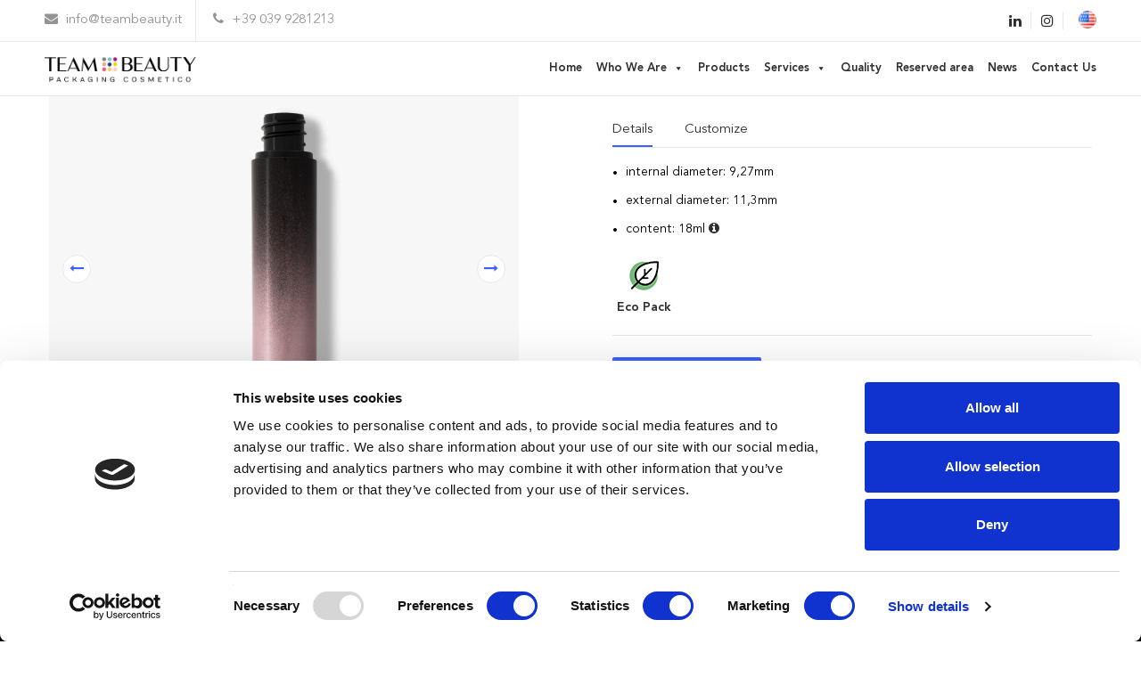

--- FILE ---
content_type: text/html; charset=UTF-8
request_url: https://teambeauty.it/en/product/fp13-18ml-bottle/
body_size: 21396
content:
<!doctype html>
<html lang="en-US">
<head>
<meta charset="UTF-8" />
<meta name="viewport" content="width=device-width, initial-scale=1" />
<link rel='stylesheet' href='https://teambeauty.it/wp-content/themes/ngtheme/assets/css/main.css?v=59' type='text/css' media='all' />
<meta name='robots' content='index, follow, max-image-preview:large, max-snippet:-1, max-video-preview:-1' />
	<style>img:is([sizes="auto" i], [sizes^="auto," i]) { contain-intrinsic-size: 3000px 1500px }</style>
	<link rel="alternate" href="https://teambeauty.it/en/product/fp13-18ml-bottle/" hreflang="en" />
<link rel="alternate" href="https://teambeauty.it/product/fp13-flacone-da-18ml/" hreflang="it" />

	<!-- This site is optimized with the Yoast SEO plugin v26.3 - https://yoast.com/wordpress/plugins/seo/ -->
	<title>FP13 - 18ml bottle - TeamBeauty</title>
	<link rel="canonical" href="https://teambeauty.it/en/product/fp13-18ml-bottle/" />
	<meta property="og:locale" content="en_US" />
	<meta property="og:locale:alternate" content="it_IT" />
	<meta property="og:type" content="article" />
	<meta property="og:title" content="FP13 - 18ml bottle - TeamBeauty" />
	<meta property="og:description" content="Ideal bottle for Mascara" />
	<meta property="og:url" content="https://teambeauty.it/en/product/fp13-18ml-bottle/" />
	<meta property="og:site_name" content="TeamBeauty" />
	<meta property="article:modified_time" content="2023-09-20T10:48:31+00:00" />
	<meta property="og:image" content="https://teambeauty.it/wp-content/uploads/2022/09/FP13-1.jpg" />
	<meta property="og:image:width" content="1500" />
	<meta property="og:image:height" content="1500" />
	<meta property="og:image:type" content="image/jpeg" />
	<meta name="twitter:card" content="summary_large_image" />
	<script type="application/ld+json" class="yoast-schema-graph">{"@context":"https://schema.org","@graph":[{"@type":"WebPage","@id":"https://teambeauty.it/en/product/fp13-18ml-bottle/","url":"https://teambeauty.it/en/product/fp13-18ml-bottle/","name":"FP13 - 18ml bottle - TeamBeauty","isPartOf":{"@id":"/#website"},"primaryImageOfPage":{"@id":"https://teambeauty.it/en/product/fp13-18ml-bottle/#primaryimage"},"image":{"@id":"https://teambeauty.it/en/product/fp13-18ml-bottle/#primaryimage"},"thumbnailUrl":"https://teambeauty.it/wp-content/uploads/2022/09/FP13-1.jpg","datePublished":"2022-12-13T09:05:45+00:00","dateModified":"2023-09-20T10:48:31+00:00","breadcrumb":{"@id":"https://teambeauty.it/en/product/fp13-18ml-bottle/#breadcrumb"},"inLanguage":"en-US","potentialAction":[{"@type":"ReadAction","target":["https://teambeauty.it/en/product/fp13-18ml-bottle/"]}]},{"@type":"ImageObject","inLanguage":"en-US","@id":"https://teambeauty.it/en/product/fp13-18ml-bottle/#primaryimage","url":"https://teambeauty.it/wp-content/uploads/2022/09/FP13-1.jpg","contentUrl":"https://teambeauty.it/wp-content/uploads/2022/09/FP13-1.jpg","width":1500,"height":1500,"caption":"fp13 - flacone per cosmetici"},{"@type":"BreadcrumbList","@id":"https://teambeauty.it/en/product/fp13-18ml-bottle/#breadcrumb","itemListElement":[{"@type":"ListItem","position":1,"name":"Home","item":"https://teambeauty.it/en/homepage/"},{"@type":"ListItem","position":2,"name":"FP13 &#8211; 18ml bottle"}]},{"@type":"WebSite","@id":"/#website","url":"/","name":"TeamBeauty","description":"","potentialAction":[{"@type":"SearchAction","target":{"@type":"EntryPoint","urlTemplate":"/?s={search_term_string}"},"query-input":{"@type":"PropertyValueSpecification","valueRequired":true,"valueName":"search_term_string"}}],"inLanguage":"en-US"}]}</script>
	<!-- / Yoast SEO plugin. -->


<link rel='dns-prefetch' href='//www.google.com' />
<link rel="alternate" type="application/rss+xml" title="TeamBeauty &raquo; FP13 &#8211; 18ml bottle Comments Feed" href="https://teambeauty.it/en/product/fp13-18ml-bottle/feed/" />
<script type="text/javascript">
/* <![CDATA[ */
window._wpemojiSettings = {"baseUrl":"https:\/\/s.w.org\/images\/core\/emoji\/16.0.1\/72x72\/","ext":".png","svgUrl":"https:\/\/s.w.org\/images\/core\/emoji\/16.0.1\/svg\/","svgExt":".svg","source":{"concatemoji":"https:\/\/teambeauty.it\/wp-includes\/js\/wp-emoji-release.min.js?ver=6.8.3"}};
/*! This file is auto-generated */
!function(s,n){var o,i,e;function c(e){try{var t={supportTests:e,timestamp:(new Date).valueOf()};sessionStorage.setItem(o,JSON.stringify(t))}catch(e){}}function p(e,t,n){e.clearRect(0,0,e.canvas.width,e.canvas.height),e.fillText(t,0,0);var t=new Uint32Array(e.getImageData(0,0,e.canvas.width,e.canvas.height).data),a=(e.clearRect(0,0,e.canvas.width,e.canvas.height),e.fillText(n,0,0),new Uint32Array(e.getImageData(0,0,e.canvas.width,e.canvas.height).data));return t.every(function(e,t){return e===a[t]})}function u(e,t){e.clearRect(0,0,e.canvas.width,e.canvas.height),e.fillText(t,0,0);for(var n=e.getImageData(16,16,1,1),a=0;a<n.data.length;a++)if(0!==n.data[a])return!1;return!0}function f(e,t,n,a){switch(t){case"flag":return n(e,"\ud83c\udff3\ufe0f\u200d\u26a7\ufe0f","\ud83c\udff3\ufe0f\u200b\u26a7\ufe0f")?!1:!n(e,"\ud83c\udde8\ud83c\uddf6","\ud83c\udde8\u200b\ud83c\uddf6")&&!n(e,"\ud83c\udff4\udb40\udc67\udb40\udc62\udb40\udc65\udb40\udc6e\udb40\udc67\udb40\udc7f","\ud83c\udff4\u200b\udb40\udc67\u200b\udb40\udc62\u200b\udb40\udc65\u200b\udb40\udc6e\u200b\udb40\udc67\u200b\udb40\udc7f");case"emoji":return!a(e,"\ud83e\udedf")}return!1}function g(e,t,n,a){var r="undefined"!=typeof WorkerGlobalScope&&self instanceof WorkerGlobalScope?new OffscreenCanvas(300,150):s.createElement("canvas"),o=r.getContext("2d",{willReadFrequently:!0}),i=(o.textBaseline="top",o.font="600 32px Arial",{});return e.forEach(function(e){i[e]=t(o,e,n,a)}),i}function t(e){var t=s.createElement("script");t.src=e,t.defer=!0,s.head.appendChild(t)}"undefined"!=typeof Promise&&(o="wpEmojiSettingsSupports",i=["flag","emoji"],n.supports={everything:!0,everythingExceptFlag:!0},e=new Promise(function(e){s.addEventListener("DOMContentLoaded",e,{once:!0})}),new Promise(function(t){var n=function(){try{var e=JSON.parse(sessionStorage.getItem(o));if("object"==typeof e&&"number"==typeof e.timestamp&&(new Date).valueOf()<e.timestamp+604800&&"object"==typeof e.supportTests)return e.supportTests}catch(e){}return null}();if(!n){if("undefined"!=typeof Worker&&"undefined"!=typeof OffscreenCanvas&&"undefined"!=typeof URL&&URL.createObjectURL&&"undefined"!=typeof Blob)try{var e="postMessage("+g.toString()+"("+[JSON.stringify(i),f.toString(),p.toString(),u.toString()].join(",")+"));",a=new Blob([e],{type:"text/javascript"}),r=new Worker(URL.createObjectURL(a),{name:"wpTestEmojiSupports"});return void(r.onmessage=function(e){c(n=e.data),r.terminate(),t(n)})}catch(e){}c(n=g(i,f,p,u))}t(n)}).then(function(e){for(var t in e)n.supports[t]=e[t],n.supports.everything=n.supports.everything&&n.supports[t],"flag"!==t&&(n.supports.everythingExceptFlag=n.supports.everythingExceptFlag&&n.supports[t]);n.supports.everythingExceptFlag=n.supports.everythingExceptFlag&&!n.supports.flag,n.DOMReady=!1,n.readyCallback=function(){n.DOMReady=!0}}).then(function(){return e}).then(function(){var e;n.supports.everything||(n.readyCallback(),(e=n.source||{}).concatemoji?t(e.concatemoji):e.wpemoji&&e.twemoji&&(t(e.twemoji),t(e.wpemoji)))}))}((window,document),window._wpemojiSettings);
/* ]]> */
</script>
<link rel='stylesheet' id='font-awesome-css' href='https://teambeauty.it/wp-content/plugins/woocommerce-ajax-filters/berocket/assets/css/font-awesome.min.css?ver=6.8.3' type='text/css' media='all' />
<link rel='stylesheet' id='berocket_aapf_widget-style-css' href='https://teambeauty.it/wp-content/plugins/woocommerce-ajax-filters/assets/frontend/css/fullmain.min.css?ver=1.6.9.4' type='text/css' media='all' />
<style id='wp-emoji-styles-inline-css' type='text/css'>

	img.wp-smiley, img.emoji {
		display: inline !important;
		border: none !important;
		box-shadow: none !important;
		height: 1em !important;
		width: 1em !important;
		margin: 0 0.07em !important;
		vertical-align: -0.1em !important;
		background: none !important;
		padding: 0 !important;
	}
</style>
<link rel='stylesheet' id='wp-block-library-css' href='https://teambeauty.it/wp-includes/css/dist/block-library/style.min.css?ver=6.8.3' type='text/css' media='all' />
<style id='classic-theme-styles-inline-css' type='text/css'>
/*! This file is auto-generated */
.wp-block-button__link{color:#fff;background-color:#32373c;border-radius:9999px;box-shadow:none;text-decoration:none;padding:calc(.667em + 2px) calc(1.333em + 2px);font-size:1.125em}.wp-block-file__button{background:#32373c;color:#fff;text-decoration:none}
</style>
<style id='global-styles-inline-css' type='text/css'>
:root{--wp--preset--aspect-ratio--square: 1;--wp--preset--aspect-ratio--4-3: 4/3;--wp--preset--aspect-ratio--3-4: 3/4;--wp--preset--aspect-ratio--3-2: 3/2;--wp--preset--aspect-ratio--2-3: 2/3;--wp--preset--aspect-ratio--16-9: 16/9;--wp--preset--aspect-ratio--9-16: 9/16;--wp--preset--color--black: #000000;--wp--preset--color--cyan-bluish-gray: #abb8c3;--wp--preset--color--white: #ffffff;--wp--preset--color--pale-pink: #f78da7;--wp--preset--color--vivid-red: #cf2e2e;--wp--preset--color--luminous-vivid-orange: #ff6900;--wp--preset--color--luminous-vivid-amber: #fcb900;--wp--preset--color--light-green-cyan: #7bdcb5;--wp--preset--color--vivid-green-cyan: #00d084;--wp--preset--color--pale-cyan-blue: #8ed1fc;--wp--preset--color--vivid-cyan-blue: #0693e3;--wp--preset--color--vivid-purple: #9b51e0;--wp--preset--gradient--vivid-cyan-blue-to-vivid-purple: linear-gradient(135deg,rgba(6,147,227,1) 0%,rgb(155,81,224) 100%);--wp--preset--gradient--light-green-cyan-to-vivid-green-cyan: linear-gradient(135deg,rgb(122,220,180) 0%,rgb(0,208,130) 100%);--wp--preset--gradient--luminous-vivid-amber-to-luminous-vivid-orange: linear-gradient(135deg,rgba(252,185,0,1) 0%,rgba(255,105,0,1) 100%);--wp--preset--gradient--luminous-vivid-orange-to-vivid-red: linear-gradient(135deg,rgba(255,105,0,1) 0%,rgb(207,46,46) 100%);--wp--preset--gradient--very-light-gray-to-cyan-bluish-gray: linear-gradient(135deg,rgb(238,238,238) 0%,rgb(169,184,195) 100%);--wp--preset--gradient--cool-to-warm-spectrum: linear-gradient(135deg,rgb(74,234,220) 0%,rgb(151,120,209) 20%,rgb(207,42,186) 40%,rgb(238,44,130) 60%,rgb(251,105,98) 80%,rgb(254,248,76) 100%);--wp--preset--gradient--blush-light-purple: linear-gradient(135deg,rgb(255,206,236) 0%,rgb(152,150,240) 100%);--wp--preset--gradient--blush-bordeaux: linear-gradient(135deg,rgb(254,205,165) 0%,rgb(254,45,45) 50%,rgb(107,0,62) 100%);--wp--preset--gradient--luminous-dusk: linear-gradient(135deg,rgb(255,203,112) 0%,rgb(199,81,192) 50%,rgb(65,88,208) 100%);--wp--preset--gradient--pale-ocean: linear-gradient(135deg,rgb(255,245,203) 0%,rgb(182,227,212) 50%,rgb(51,167,181) 100%);--wp--preset--gradient--electric-grass: linear-gradient(135deg,rgb(202,248,128) 0%,rgb(113,206,126) 100%);--wp--preset--gradient--midnight: linear-gradient(135deg,rgb(2,3,129) 0%,rgb(40,116,252) 100%);--wp--preset--font-size--small: 13px;--wp--preset--font-size--medium: 20px;--wp--preset--font-size--large: 36px;--wp--preset--font-size--x-large: 42px;--wp--preset--spacing--20: 0.44rem;--wp--preset--spacing--30: 0.67rem;--wp--preset--spacing--40: 1rem;--wp--preset--spacing--50: 1.5rem;--wp--preset--spacing--60: 2.25rem;--wp--preset--spacing--70: 3.38rem;--wp--preset--spacing--80: 5.06rem;--wp--preset--shadow--natural: 6px 6px 9px rgba(0, 0, 0, 0.2);--wp--preset--shadow--deep: 12px 12px 50px rgba(0, 0, 0, 0.4);--wp--preset--shadow--sharp: 6px 6px 0px rgba(0, 0, 0, 0.2);--wp--preset--shadow--outlined: 6px 6px 0px -3px rgba(255, 255, 255, 1), 6px 6px rgba(0, 0, 0, 1);--wp--preset--shadow--crisp: 6px 6px 0px rgba(0, 0, 0, 1);}:where(.is-layout-flex){gap: 0.5em;}:where(.is-layout-grid){gap: 0.5em;}body .is-layout-flex{display: flex;}.is-layout-flex{flex-wrap: wrap;align-items: center;}.is-layout-flex > :is(*, div){margin: 0;}body .is-layout-grid{display: grid;}.is-layout-grid > :is(*, div){margin: 0;}:where(.wp-block-columns.is-layout-flex){gap: 2em;}:where(.wp-block-columns.is-layout-grid){gap: 2em;}:where(.wp-block-post-template.is-layout-flex){gap: 1.25em;}:where(.wp-block-post-template.is-layout-grid){gap: 1.25em;}.has-black-color{color: var(--wp--preset--color--black) !important;}.has-cyan-bluish-gray-color{color: var(--wp--preset--color--cyan-bluish-gray) !important;}.has-white-color{color: var(--wp--preset--color--white) !important;}.has-pale-pink-color{color: var(--wp--preset--color--pale-pink) !important;}.has-vivid-red-color{color: var(--wp--preset--color--vivid-red) !important;}.has-luminous-vivid-orange-color{color: var(--wp--preset--color--luminous-vivid-orange) !important;}.has-luminous-vivid-amber-color{color: var(--wp--preset--color--luminous-vivid-amber) !important;}.has-light-green-cyan-color{color: var(--wp--preset--color--light-green-cyan) !important;}.has-vivid-green-cyan-color{color: var(--wp--preset--color--vivid-green-cyan) !important;}.has-pale-cyan-blue-color{color: var(--wp--preset--color--pale-cyan-blue) !important;}.has-vivid-cyan-blue-color{color: var(--wp--preset--color--vivid-cyan-blue) !important;}.has-vivid-purple-color{color: var(--wp--preset--color--vivid-purple) !important;}.has-black-background-color{background-color: var(--wp--preset--color--black) !important;}.has-cyan-bluish-gray-background-color{background-color: var(--wp--preset--color--cyan-bluish-gray) !important;}.has-white-background-color{background-color: var(--wp--preset--color--white) !important;}.has-pale-pink-background-color{background-color: var(--wp--preset--color--pale-pink) !important;}.has-vivid-red-background-color{background-color: var(--wp--preset--color--vivid-red) !important;}.has-luminous-vivid-orange-background-color{background-color: var(--wp--preset--color--luminous-vivid-orange) !important;}.has-luminous-vivid-amber-background-color{background-color: var(--wp--preset--color--luminous-vivid-amber) !important;}.has-light-green-cyan-background-color{background-color: var(--wp--preset--color--light-green-cyan) !important;}.has-vivid-green-cyan-background-color{background-color: var(--wp--preset--color--vivid-green-cyan) !important;}.has-pale-cyan-blue-background-color{background-color: var(--wp--preset--color--pale-cyan-blue) !important;}.has-vivid-cyan-blue-background-color{background-color: var(--wp--preset--color--vivid-cyan-blue) !important;}.has-vivid-purple-background-color{background-color: var(--wp--preset--color--vivid-purple) !important;}.has-black-border-color{border-color: var(--wp--preset--color--black) !important;}.has-cyan-bluish-gray-border-color{border-color: var(--wp--preset--color--cyan-bluish-gray) !important;}.has-white-border-color{border-color: var(--wp--preset--color--white) !important;}.has-pale-pink-border-color{border-color: var(--wp--preset--color--pale-pink) !important;}.has-vivid-red-border-color{border-color: var(--wp--preset--color--vivid-red) !important;}.has-luminous-vivid-orange-border-color{border-color: var(--wp--preset--color--luminous-vivid-orange) !important;}.has-luminous-vivid-amber-border-color{border-color: var(--wp--preset--color--luminous-vivid-amber) !important;}.has-light-green-cyan-border-color{border-color: var(--wp--preset--color--light-green-cyan) !important;}.has-vivid-green-cyan-border-color{border-color: var(--wp--preset--color--vivid-green-cyan) !important;}.has-pale-cyan-blue-border-color{border-color: var(--wp--preset--color--pale-cyan-blue) !important;}.has-vivid-cyan-blue-border-color{border-color: var(--wp--preset--color--vivid-cyan-blue) !important;}.has-vivid-purple-border-color{border-color: var(--wp--preset--color--vivid-purple) !important;}.has-vivid-cyan-blue-to-vivid-purple-gradient-background{background: var(--wp--preset--gradient--vivid-cyan-blue-to-vivid-purple) !important;}.has-light-green-cyan-to-vivid-green-cyan-gradient-background{background: var(--wp--preset--gradient--light-green-cyan-to-vivid-green-cyan) !important;}.has-luminous-vivid-amber-to-luminous-vivid-orange-gradient-background{background: var(--wp--preset--gradient--luminous-vivid-amber-to-luminous-vivid-orange) !important;}.has-luminous-vivid-orange-to-vivid-red-gradient-background{background: var(--wp--preset--gradient--luminous-vivid-orange-to-vivid-red) !important;}.has-very-light-gray-to-cyan-bluish-gray-gradient-background{background: var(--wp--preset--gradient--very-light-gray-to-cyan-bluish-gray) !important;}.has-cool-to-warm-spectrum-gradient-background{background: var(--wp--preset--gradient--cool-to-warm-spectrum) !important;}.has-blush-light-purple-gradient-background{background: var(--wp--preset--gradient--blush-light-purple) !important;}.has-blush-bordeaux-gradient-background{background: var(--wp--preset--gradient--blush-bordeaux) !important;}.has-luminous-dusk-gradient-background{background: var(--wp--preset--gradient--luminous-dusk) !important;}.has-pale-ocean-gradient-background{background: var(--wp--preset--gradient--pale-ocean) !important;}.has-electric-grass-gradient-background{background: var(--wp--preset--gradient--electric-grass) !important;}.has-midnight-gradient-background{background: var(--wp--preset--gradient--midnight) !important;}.has-small-font-size{font-size: var(--wp--preset--font-size--small) !important;}.has-medium-font-size{font-size: var(--wp--preset--font-size--medium) !important;}.has-large-font-size{font-size: var(--wp--preset--font-size--large) !important;}.has-x-large-font-size{font-size: var(--wp--preset--font-size--x-large) !important;}
:where(.wp-block-post-template.is-layout-flex){gap: 1.25em;}:where(.wp-block-post-template.is-layout-grid){gap: 1.25em;}
:where(.wp-block-columns.is-layout-flex){gap: 2em;}:where(.wp-block-columns.is-layout-grid){gap: 2em;}
:root :where(.wp-block-pullquote){font-size: 1.5em;line-height: 1.6;}
</style>
<link rel='stylesheet' id='contact-form-7-css' href='https://teambeauty.it/wp-content/plugins/contact-form-7/includes/css/styles.css?ver=6.1.3' type='text/css' media='all' />
<link rel='stylesheet' id='email-subscribers-css' href='https://teambeauty.it/wp-content/plugins/email-subscribers/lite/public/css/email-subscribers-public.css?ver=5.9.9' type='text/css' media='all' />
<link rel='stylesheet' id='woocommerce-layout-css' href='https://teambeauty.it/wp-content/plugins/woocommerce/assets/css/woocommerce-layout.css?ver=9.9.6' type='text/css' media='all' />
<link rel='stylesheet' id='woocommerce-smallscreen-css' href='https://teambeauty.it/wp-content/plugins/woocommerce/assets/css/woocommerce-smallscreen.css?ver=9.9.6' type='text/css' media='only screen and (max-width: 768px)' />
<link rel='stylesheet' id='woocommerce-general-css' href='https://teambeauty.it/wp-content/plugins/woocommerce/assets/css/woocommerce.css?ver=9.9.6' type='text/css' media='all' />
<style id='woocommerce-inline-inline-css' type='text/css'>
.woocommerce form .form-row .required { visibility: visible; }
</style>
<link rel='stylesheet' id='c4wp-public-css' href='https://teambeauty.it/wp-content/plugins/wp-captcha//assets/css/c4wp-public.css?ver=6.8.3' type='text/css' media='all' />
<link rel='stylesheet' id='wpcf7-redirect-script-frontend-css' href='https://teambeauty.it/wp-content/plugins/wpcf7-redirect/build/assets/frontend-script.css?ver=2c532d7e2be36f6af233' type='text/css' media='all' />
<link rel='stylesheet' id='megamenu-css' href='https://teambeauty.it/wp-content/uploads/maxmegamenu/style_en_us.css?ver=ed4fdf' type='text/css' media='all' />
<link rel='stylesheet' id='dashicons-css' href='https://teambeauty.it/wp-includes/css/dashicons.min.css?ver=6.8.3' type='text/css' media='all' />
<link rel='stylesheet' id='wppopups-base-css' href='https://teambeauty.it/wp-content/plugins/wp-popups-lite/src/assets/css/wppopups-base.css?ver=2.2.0.3' type='text/css' media='all' />
<link rel='stylesheet' id='brands-styles-css' href='https://teambeauty.it/wp-content/plugins/woocommerce/assets/css/brands.css?ver=9.9.6' type='text/css' media='all' />
<link rel='stylesheet' id='fancybox-css' href='https://teambeauty.it/wp-content/plugins/easy-fancybox/fancybox/1.5.4/jquery.fancybox.css?ver=1768946864' type='text/css' media='screen' />
<style id='fancybox-inline-css' type='text/css'>
.wpgs-for .slick-slide{cursor: default;}
</style>
<link rel='stylesheet' id='slick-css' href='https://teambeauty.it/wp-content/plugins/woo-product-gallery-slider/assets/css/slick.css?ver=2.3.22' type='text/css' media='all' />
<link rel='stylesheet' id='slick-theme-css' href='https://teambeauty.it/wp-content/plugins/woo-product-gallery-slider/assets/css/slick-theme.css?ver=2.3.22' type='text/css' media='all' />
<link rel='stylesheet' id='flaticon-wpgs-css' href='https://teambeauty.it/wp-content/plugins/woo-product-gallery-slider/assets/css/font/flaticon.css?ver=2.3.22' type='text/css' media='all' />
<script type="text/javascript" src="https://teambeauty.it/wp-includes/js/jquery/jquery.min.js?ver=3.7.1" id="jquery-core-js"></script>
<script type="text/javascript" src="https://teambeauty.it/wp-includes/js/jquery/jquery-migrate.min.js?ver=3.4.1" id="jquery-migrate-js"></script>
<script type="text/javascript" src="https://teambeauty.it/wp-content/plugins/woocommerce/assets/js/jquery-blockui/jquery.blockUI.min.js?ver=2.7.0-wc.9.9.6" id="jquery-blockui-js" defer="defer" data-wp-strategy="defer"></script>
<script type="text/javascript" id="wc-add-to-cart-js-extra">
/* <![CDATA[ */
var wc_add_to_cart_params = {"ajax_url":"\/wp-admin\/admin-ajax.php","wc_ajax_url":"\/?wc-ajax=%%endpoint%%","i18n_view_cart":"View cart","cart_url":"https:\/\/teambeauty.it\/cart\/","is_cart":"","cart_redirect_after_add":"no"};
/* ]]> */
</script>
<script type="text/javascript" src="https://teambeauty.it/wp-content/plugins/woocommerce/assets/js/frontend/add-to-cart.min.js?ver=9.9.6" id="wc-add-to-cart-js" defer="defer" data-wp-strategy="defer"></script>
<script type="text/javascript" src="https://teambeauty.it/wp-content/plugins/woocommerce/assets/js/zoom/jquery.zoom.min.js?ver=1.7.21-wc.9.9.6" id="zoom-js" defer="defer" data-wp-strategy="defer"></script>
<script type="text/javascript" src="https://teambeauty.it/wp-content/plugins/woocommerce/assets/js/flexslider/jquery.flexslider.min.js?ver=2.7.2-wc.9.9.6" id="flexslider-js" defer="defer" data-wp-strategy="defer"></script>
<script type="text/javascript" id="wc-single-product-js-extra">
/* <![CDATA[ */
var wc_single_product_params = {"i18n_required_rating_text":"Please select a rating","i18n_rating_options":["1 of 5 stars","2 of 5 stars","3 of 5 stars","4 of 5 stars","5 of 5 stars"],"i18n_product_gallery_trigger_text":"View full-screen image gallery","review_rating_required":"yes","flexslider":{"rtl":false,"animation":"slide","smoothHeight":true,"directionNav":false,"controlNav":"thumbnails","slideshow":false,"animationSpeed":500,"animationLoop":false,"allowOneSlide":false},"zoom_enabled":"1","zoom_options":[],"photoswipe_enabled":"1","photoswipe_options":{"shareEl":false,"closeOnScroll":false,"history":false,"hideAnimationDuration":0,"showAnimationDuration":0},"flexslider_enabled":"1"};
/* ]]> */
</script>
<script type="text/javascript" src="https://teambeauty.it/wp-content/plugins/woocommerce/assets/js/frontend/single-product.min.js?ver=9.9.6" id="wc-single-product-js" defer="defer" data-wp-strategy="defer"></script>
<script type="text/javascript" src="https://teambeauty.it/wp-content/plugins/woocommerce/assets/js/js-cookie/js.cookie.min.js?ver=2.1.4-wc.9.9.6" id="js-cookie-js" defer="defer" data-wp-strategy="defer"></script>
<script type="text/javascript" id="woocommerce-js-extra">
/* <![CDATA[ */
var woocommerce_params = {"ajax_url":"\/wp-admin\/admin-ajax.php","wc_ajax_url":"\/?wc-ajax=%%endpoint%%","i18n_password_show":"Show password","i18n_password_hide":"Hide password"};
/* ]]> */
</script>
<script type="text/javascript" src="https://teambeauty.it/wp-content/plugins/woocommerce/assets/js/frontend/woocommerce.min.js?ver=9.9.6" id="woocommerce-js" defer="defer" data-wp-strategy="defer"></script>
<script type="text/javascript" src="https://teambeauty.it/wp-content/plugins/wp-captcha//assets/js/c4wp-public.js?ver=6.8.3" id="c4wp-public-js"></script>
<script type="text/javascript" src="https://www.google.com/recaptcha/api.js?onload=c4wp_loadrecaptcha&amp;render=explicit&amp;hl=it&amp;ver=1.0.0" id="c4wp_google_recaptcha-js"></script>
<script type="text/javascript" id="c4wp-recaptcha-js-extra">
/* <![CDATA[ */
var C4WP = {"recaptcha_site_key":"6LfcYV0kAAAAAB1KeRnNf16RdI4MJBUSIpITdnoL","recaptcha_size":"normal","recaptcha_theme":"light","recaptcha_type":"image"};
/* ]]> */
</script>
<script type="text/javascript" src="https://teambeauty.it/wp-content/plugins/wp-captcha//assets/js/c4wp-recaptcha.js?ver=1.0.0" id="c4wp-recaptcha-js"></script>
<link rel="https://api.w.org/" href="https://teambeauty.it/wp-json/" /><link rel="alternate" title="JSON" type="application/json" href="https://teambeauty.it/wp-json/wp/v2/product/1901" /><link rel="EditURI" type="application/rsd+xml" title="RSD" href="https://teambeauty.it/xmlrpc.php?rsd" />
<meta name="generator" content="WordPress 6.8.3" />
<meta name="generator" content="WooCommerce 9.9.6" />
<link rel='shortlink' href='https://teambeauty.it/?p=1901' />
<link rel="alternate" title="oEmbed (JSON)" type="application/json+oembed" href="https://teambeauty.it/wp-json/oembed/1.0/embed?url=https%3A%2F%2Fteambeauty.it%2Fen%2Fproduct%2Ffp13-18ml-bottle%2F" />
<link rel="alternate" title="oEmbed (XML)" type="text/xml+oembed" href="https://teambeauty.it/wp-json/oembed/1.0/embed?url=https%3A%2F%2Fteambeauty.it%2Fen%2Fproduct%2Ffp13-18ml-bottle%2F&#038;format=xml" />
<style></style>    <!-- Google tag (gtag.js) -->
    <script async src="https://www.googletagmanager.com/gtag/js?id=G-C4K08XH1NC"></script>
    <script>
      window.dataLayer = window.dataLayer || [];
      function gtag(){dataLayer.push(arguments);}
      gtag('js', new Date());
      gtag('config', 'G-C4K08XH1NC');
    </script>

    <!-- Google Tag Manager -->
    <script>
    (function(w,d,s,l,i){w[l]=w[l]||[];w[l].push({'gtm.start':
    new Date().getTime(),event:'gtm.js'});var f=d.getElementsByTagName(s)[0],
    j=d.createElement(s),dl=l!='dataLayer'?'&l='+l:'';j.async=true;j.src=
    'https://www.googletagmanager.com/gtm.js?id='+i+dl;f.parentNode.insertBefore(j,f);
    })(window,document,'script','dataLayer','GTM-WG3PCVWB');
    </script>
    <!-- End Google Tag Manager -->
    	<noscript><style>.woocommerce-product-gallery{ opacity: 1 !important; }</style></noscript>
	<style type="text/css" id="spu-css-2544" class="spu-css">		#spu-bg-2544 {
			background-color: rgba(0,0,0,0.5);
		}

		#spu-2544 .spu-close {
			font-size: 30px;
			color: #666;
			text-shadow: 0 1px 0 #000;
		}

		#spu-2544 .spu-close:hover {
			color: #000;
		}

		#spu-2544 {
			background-color: rgb(255, 255, 255);
			max-width: 650px;
			border-radius: 0px;
			
					height: auto;
					box-shadow:  0px 0px 0px 0px #ccc;
				}

		#spu-2544 .spu-container {
					padding: 20px;
			height: calc(100% - 0px);
		}
								</style>
		<style type="text/css" id="spu-css-2833" class="spu-css">		#spu-bg-2833 {
			background-color: rgba(0,0,0,0.5);
		}

		#spu-2833 .spu-close {
			font-size: 30px;
			color: #666;
			text-shadow: 0 1px 0 #000;
		}

		#spu-2833 .spu-close:hover {
			color: #000;
		}

		#spu-2833 {
			background-color: rgb(255, 255, 255);
			max-width: 650px;
			border-radius: 0px;
			
					height: auto;
					box-shadow:  0px 0px 0px 0px #ccc;
				}

		#spu-2833 .spu-container {
					padding: 20px;
			height: calc(100% - 0px);
		}
								</style>
		<style type="text/css">.wpgs-for .slick-arrow::before,.wpgs-nav .slick-prev::before, .wpgs-nav .slick-next::before{color:#000;}.fancybox-bg{background-color:rgba(10,0,0,0.75);}.fancybox-caption,.fancybox-infobar{color:#fff;}.wpgs-nav .slick-slide{border-color:transparent}.wpgs-nav .slick-current{border-color:#000}.wpgs-video-wrapper{min-height:500px;}</style><link rel="icon" href="https://teambeauty.it/wp-content/uploads/2022/03/favicon.png" sizes="32x32" />
<link rel="icon" href="https://teambeauty.it/wp-content/uploads/2022/03/favicon.png" sizes="192x192" />
<link rel="apple-touch-icon" href="https://teambeauty.it/wp-content/uploads/2022/03/favicon.png" />
<meta name="msapplication-TileImage" content="https://teambeauty.it/wp-content/uploads/2022/03/favicon.png" />
		<style type="text/css" id="wp-custom-css">
			.section-myaccount select{
	border: 1px solid #ccc;
    border-radius: 0;
    height: 40px;
    line-height: 40px;
    margin-bottom: 15px;
    padding: 0 10px 0 10px;
    width: 100%;
    background: transparent;
    font-weight: 400;
    font-size: 16px;
    color: #3d5368;
    box-shadow: none !important;
    outline: none !important;
}
.grecaptcha-badge {
	z-index:1;
}

.private-catalog .hero{display:none}		</style>
		<style type="text/css">/** Mega Menu CSS: fs **/</style>
		
	
</head>
<body data-rsssl=1 class="wp-singular product-template-default single single-product postid-1901 wp-theme-ngtheme theme-ngtheme woocommerce woocommerce-page woocommerce-no-js mega-menu-primary-menu"><div class="bar">
   <div class="topbar-area">
   <div class="container-fluid">
       <ul class="topbar-left">
    <li><a href="mailto:info@teambeauty.it"><i class="fa fa-envelope"></i> info@teambeauty.it</a></li>    <li><a href="tel:+39 039 9281213"><i class="fa fa-phone"></i> +39 039 9281213</a></li>   </ul>
   <ul class="topbar-right top-social">
                        <li><a href="https://www.linkedin.com/company/team-beauty" target="_blank"><span class="fa fab fa-linkedin-in"></span></a></li>
                <li><a href="https://www.instagram.com/team_beauty_italia/" target="_blank"><span class="fa fab fa-instagram"></span></a></li>
                  <li class="langswitcher"><a href="javascript:;"><img src="[data-uri]" width="16" height="11" style="width: 16px; height: 11px;"></a><ul>	<li class="lang-item lang-item-21 lang-item-en current-lang lang-item-first"><a lang="en-US" hreflang="en-US" href="https://teambeauty.it/en/product/fp13-18ml-bottle/" aria-current="true"><img src="[data-uri]" alt="English" width="16" height="11" style="width: 16px; height: 11px;" /></a></li>
	<li class="lang-item lang-item-24 lang-item-it"><a lang="it-IT" hreflang="it-IT" href="https://teambeauty.it/product/fp13-flacone-da-18ml/"><img src="[data-uri]" alt="Italiano" width="16" height="11" style="width: 16px; height: 11px;" /></a></li>
</ul></li> 
      </ul>
      
      
    </div>
  </div>
    <div class="header-main">
    <div class="container-fluid">
      <div class="header-midd">
        <div class="logowrap"> <a href="https://teambeauty.it/en/homepage/" class="logo"><img src="https://teambeauty.it/wp-content/uploads/2022/03/teambeauty-logo-1.png" title="TeamBeauty" alt="TeamBeauty"></a> </div>
        <div class="col-xs-2 hidden-md visible-sm visible-xs text-right">
         <a href="javascript:;" class="btn btn-menu" id="drop">
          <span class="fa-line"></span>
          <span class="fa-line2"></span>
          <span class="fa-line3"></span>
         </a>
        </div>
        
        <div class="nodrop menu-main" id="append-span">
          <div class="nav-main">
         
            <nav>
              <div id="mega-menu-wrap-primary-menu" class="mega-menu-wrap"><div class="mega-menu-toggle"><div class="mega-toggle-blocks-left"></div><div class="mega-toggle-blocks-center"></div><div class="mega-toggle-blocks-right"><div class='mega-toggle-block mega-menu-toggle-animated-block mega-toggle-block-0' id='mega-toggle-block-0'><button aria-label="Toggle Menu" class="mega-toggle-animated mega-toggle-animated-slider" type="button" aria-expanded="false">
                  <span class="mega-toggle-animated-box">
                    <span class="mega-toggle-animated-inner"></span>
                  </span>
                </button></div></div></div><ul id="mega-menu-primary-menu" class="mega-menu max-mega-menu mega-menu-horizontal mega-no-js" data-event="hover_intent" data-effect="fade_up" data-effect-speed="200" data-effect-mobile="disabled" data-effect-speed-mobile="0" data-mobile-force-width="false" data-second-click="go" data-document-click="collapse" data-vertical-behaviour="standard" data-breakpoint="768" data-unbind="true" data-mobile-state="collapse_all" data-mobile-direction="vertical" data-hover-intent-timeout="300" data-hover-intent-interval="100"><li class="mega-menu-item mega-menu-item-type-post_type mega-menu-item-object-page mega-menu-item-home mega-align-bottom-left mega-menu-flyout mega-menu-item-2757" id="mega-menu-item-2757"><a class="mega-menu-link" href="https://teambeauty.it/en/homepage/" tabindex="0">Home</a></li><li class="mega-menu-item mega-menu-item-type-custom mega-menu-item-object-custom mega-menu-item-has-children mega-align-bottom-left mega-menu-flyout mega-menu-item-2784" id="mega-menu-item-2784"><a class="mega-menu-link" href="#" aria-expanded="false" tabindex="0">Who We Are<span class="mega-indicator" aria-hidden="true"></span></a>
<ul class="mega-sub-menu">
<li class="mega-menu-item mega-menu-item-type-post_type mega-menu-item-object-page mega-menu-item-2780" id="mega-menu-item-2780"><a class="mega-menu-link" href="https://teambeauty.it/en/about-us/">Our history</a></li><li class="mega-menu-item mega-menu-item-type-post_type mega-menu-item-object-page mega-menu-item-2781" id="mega-menu-item-2781"><a class="mega-menu-link" href="https://teambeauty.it/en/startup/">Young entrepreneurs</a></li></ul>
</li><li class="mega-menu-item mega-menu-item-type-post_type mega-menu-item-object-page mega-current_page_parent mega-align-bottom-left mega-menu-flyout mega-menu-item-2760" id="mega-menu-item-2760"><a class="mega-menu-link" href="https://teambeauty.it/packaging-per-cosmetici/prodotti/" tabindex="0">Products</a></li><li class="mega-menu-item mega-menu-item-type-custom mega-menu-item-object-custom mega-menu-item-has-children mega-align-bottom-left mega-menu-flyout mega-menu-item-2762" id="mega-menu-item-2762"><a class="mega-menu-link" href="#" aria-expanded="false" tabindex="0">Services<span class="mega-indicator" aria-hidden="true"></span></a>
<ul class="mega-sub-menu">
<li class="mega-menu-item mega-menu-item-type-post_type mega-menu-item-object-page mega-menu-item-2755" id="mega-menu-item-2755"><a class="mega-menu-link" href="https://teambeauty.it/en/how-it-works/">How we work</a></li><li class="mega-menu-item mega-menu-item-type-post_type mega-menu-item-object-page mega-menu-item-2764" id="mega-menu-item-2764"><a class="mega-menu-link" href="https://teambeauty.it/en/cosmetics-filler/">Are you a filler?</a></li><li class="mega-menu-item mega-menu-item-type-post_type mega-menu-item-object-page mega-menu-item-2754" id="mega-menu-item-2754"><a class="mega-menu-link" href="https://teambeauty.it/en/innovation-hub-eng/">Innovation HUB</a></li></ul>
</li><li class="mega-menu-item mega-menu-item-type-post_type mega-menu-item-object-page mega-align-bottom-left mega-menu-flyout mega-menu-item-2766" id="mega-menu-item-2766"><a class="mega-menu-link" href="https://teambeauty.it/en/quality/" tabindex="0">Quality</a></li><li class="mega-menu-item mega-menu-item-type-post_type mega-menu-item-object-page mega-align-bottom-left mega-menu-flyout mega-menu-item-2772" id="mega-menu-item-2772"><a class="mega-menu-link" href="https://teambeauty.it/my-account/" tabindex="0">Reserved area</a></li><li class="mega-menu-item mega-menu-item-type-post_type mega-menu-item-object-page mega-align-bottom-left mega-menu-flyout mega-menu-item-2769" id="mega-menu-item-2769"><a class="mega-menu-link" href="https://teambeauty.it/en/news-en/" tabindex="0">News</a></li><li class="mega-menu-item mega-menu-item-type-post_type mega-menu-item-object-page mega-align-bottom-left mega-menu-flyout mega-menu-item-2768" id="mega-menu-item-2768"><a class="mega-menu-link" href="https://teambeauty.it/en/contact-us/" tabindex="0">Contact Us</a></li></ul></div>            </nav>
            <div class="langswitcher"><a href="javascript:;"><img src="[data-uri]" width="16" height="11" style="width: 16px; height: 11px;"></a><ul>	<li class="lang-item lang-item-21 lang-item-en current-lang lang-item-first"><a lang="en-US" hreflang="en-US" href="https://teambeauty.it/en/product/fp13-18ml-bottle/" aria-current="true"><img src="[data-uri]" alt="English" width="16" height="11" style="width: 16px; height: 11px;" /></a></li>
	<li class="lang-item lang-item-24 lang-item-it"><a lang="it-IT" hreflang="it-IT" href="https://teambeauty.it/product/fp13-flacone-da-18ml/"><img src="[data-uri]" alt="Italiano" width="16" height="11" style="width: 16px; height: 11px;" /></a></li>
</ul></div> 
                        
              
          </div>
        </div>
        <div class="nav-overlay"></div>
      </div>
    </div>
  </div>
</div>



<div class="section-whitebg section-prodetail ">
  <div class="container">
    <div id="primary" class="clearfix">
      <main id="main" class="site-main">
                    <div class="single-post-wrapper nopad">
              <article class="blog-wrap bdrbtm0 nopad">


                <div class="post-content">

                  <ul class="product-breadcrum">
                    <li><a href="https://teambeauty.it/en/homepage/">Home</a></li>
                    <li><a href="https://teambeauty.it/en/all-products/">All Products</a></li>
                    <li>FP13 &#8211; 18ml bottle</li>
                  </ul>
                  <div class="section-prodetailout clearfix"><div class="woocommerce">			<div class="single-product" data-product-page-preselected-id="0">
				<div class="woocommerce-notices-wrapper"></div><div id="product-1901" class="product type-product post-1901 status-publish first instock product_cat-bottles product_tag-cp03 product_tag-cp08 product_tag-mascara has-post-thumbnail shipping-taxable product-type-simple">

	
<div class="woo-product-gallery-slider woocommerce-product-gallery wpgs--with-images images"  >

		<div class="wpgs-for"><div class="woocommerce-product-gallery__image single-product-main-image"><img fetchpriority="high" decoding="async" width="1500" height="1500" src="https://teambeauty.it/wp-content/uploads/2022/09/FP13-1.jpg" class="woocommerce-product-gallery__image attachment-shop_single size-shop_single wp-post-image" alt="fp13 - flacone per cosmetici" data-zoom_src="https://teambeauty.it/wp-content/uploads/2022/09/FP13-1.jpg" data-large_image="https://teambeauty.it/wp-content/uploads/2022/09/FP13-1.jpg" data-o_img="https://teambeauty.it/wp-content/uploads/2022/09/FP13-1.jpg" data-zoom-image="https://teambeauty.it/wp-content/uploads/2022/09/FP13-1-1024x1024.jpg" srcset="https://teambeauty.it/wp-content/uploads/2022/09/FP13-1.jpg 1500w, https://teambeauty.it/wp-content/uploads/2022/09/FP13-1-300x300.jpg 300w, https://teambeauty.it/wp-content/uploads/2022/09/FP13-1-100x100.jpg 100w, https://teambeauty.it/wp-content/uploads/2022/09/FP13-1-600x600.jpg 600w, https://teambeauty.it/wp-content/uploads/2022/09/FP13-1-1024x1024.jpg 1024w, https://teambeauty.it/wp-content/uploads/2022/09/FP13-1-150x150.jpg 150w, https://teambeauty.it/wp-content/uploads/2022/09/FP13-1-768x768.jpg 768w" sizes="(max-width: 1500px) 100vw, 1500px" /></div><div><img decoding="async" width="1500" height="1500" src="https://teambeauty.it/wp-content/uploads/2022/09/FP13-2.jpg" class="attachment-shop_single" alt="" data-zoom_src="https://teambeauty.it/wp-content/uploads/2022/09/FP13-2.jpg" data-large_image="https://teambeauty.it/wp-content/uploads/2022/09/FP13-2.jpg" srcset="https://teambeauty.it/wp-content/uploads/2022/09/FP13-2.jpg 1500w, https://teambeauty.it/wp-content/uploads/2022/09/FP13-2-300x300.jpg 300w, https://teambeauty.it/wp-content/uploads/2022/09/FP13-2-100x100.jpg 100w, https://teambeauty.it/wp-content/uploads/2022/09/FP13-2-600x600.jpg 600w, https://teambeauty.it/wp-content/uploads/2022/09/FP13-2-1024x1024.jpg 1024w, https://teambeauty.it/wp-content/uploads/2022/09/FP13-2-150x150.jpg 150w, https://teambeauty.it/wp-content/uploads/2022/09/FP13-2-768x768.jpg 768w" sizes="(max-width: 1500px) 100vw, 1500px" /></div><div><img decoding="async" width="1500" height="1500" src="https://teambeauty.it/wp-content/uploads/2022/09/FP13-6.jpg" class="attachment-shop_single" alt="" data-zoom_src="https://teambeauty.it/wp-content/uploads/2022/09/FP13-6.jpg" data-large_image="https://teambeauty.it/wp-content/uploads/2022/09/FP13-6.jpg" srcset="https://teambeauty.it/wp-content/uploads/2022/09/FP13-6.jpg 1500w, https://teambeauty.it/wp-content/uploads/2022/09/FP13-6-300x300.jpg 300w, https://teambeauty.it/wp-content/uploads/2022/09/FP13-6-100x100.jpg 100w, https://teambeauty.it/wp-content/uploads/2022/09/FP13-6-600x600.jpg 600w, https://teambeauty.it/wp-content/uploads/2022/09/FP13-6-1024x1024.jpg 1024w, https://teambeauty.it/wp-content/uploads/2022/09/FP13-6-150x150.jpg 150w, https://teambeauty.it/wp-content/uploads/2022/09/FP13-6-768x768.jpg 768w" sizes="(max-width: 1500px) 100vw, 1500px" /></div><div><img loading="lazy" decoding="async" width="1500" height="1500" src="https://teambeauty.it/wp-content/uploads/2022/09/FP13-4.jpg" class="attachment-shop_single" alt="" data-zoom_src="https://teambeauty.it/wp-content/uploads/2022/09/FP13-4.jpg" data-large_image="https://teambeauty.it/wp-content/uploads/2022/09/FP13-4.jpg" srcset="https://teambeauty.it/wp-content/uploads/2022/09/FP13-4.jpg 1500w, https://teambeauty.it/wp-content/uploads/2022/09/FP13-4-300x300.jpg 300w, https://teambeauty.it/wp-content/uploads/2022/09/FP13-4-100x100.jpg 100w, https://teambeauty.it/wp-content/uploads/2022/09/FP13-4-600x600.jpg 600w, https://teambeauty.it/wp-content/uploads/2022/09/FP13-4-1024x1024.jpg 1024w, https://teambeauty.it/wp-content/uploads/2022/09/FP13-4-150x150.jpg 150w, https://teambeauty.it/wp-content/uploads/2022/09/FP13-4-768x768.jpg 768w" sizes="auto, (max-width: 1500px) 100vw, 1500px" /></div><div><img loading="lazy" decoding="async" width="1500" height="1500" src="https://teambeauty.it/wp-content/uploads/2022/09/FP13-5.jpg" class="attachment-shop_single" alt="" data-zoom_src="https://teambeauty.it/wp-content/uploads/2022/09/FP13-5.jpg" data-large_image="https://teambeauty.it/wp-content/uploads/2022/09/FP13-5.jpg" srcset="https://teambeauty.it/wp-content/uploads/2022/09/FP13-5.jpg 1500w, https://teambeauty.it/wp-content/uploads/2022/09/FP13-5-300x300.jpg 300w, https://teambeauty.it/wp-content/uploads/2022/09/FP13-5-100x100.jpg 100w, https://teambeauty.it/wp-content/uploads/2022/09/FP13-5-600x600.jpg 600w, https://teambeauty.it/wp-content/uploads/2022/09/FP13-5-1024x1024.jpg 1024w, https://teambeauty.it/wp-content/uploads/2022/09/FP13-5-150x150.jpg 150w, https://teambeauty.it/wp-content/uploads/2022/09/FP13-5-768x768.jpg 768w" sizes="auto, (max-width: 1500px) 100vw, 1500px" /></div></div><div class="wpgs-nav"><div><img loading="lazy" decoding="async" width="1500" height="1500" src="https://teambeauty.it/wp-content/uploads/2022/09/FP13-1.jpg" class="woocommerce-product-gallery__image gallery_thumbnail_first " alt="fp13 - flacone per cosmetici" srcset="https://teambeauty.it/wp-content/uploads/2022/09/FP13-1.jpg 1500w, https://teambeauty.it/wp-content/uploads/2022/09/FP13-1-300x300.jpg 300w, https://teambeauty.it/wp-content/uploads/2022/09/FP13-1-100x100.jpg 100w, https://teambeauty.it/wp-content/uploads/2022/09/FP13-1-600x600.jpg 600w, https://teambeauty.it/wp-content/uploads/2022/09/FP13-1-1024x1024.jpg 1024w, https://teambeauty.it/wp-content/uploads/2022/09/FP13-1-150x150.jpg 150w, https://teambeauty.it/wp-content/uploads/2022/09/FP13-1-768x768.jpg 768w" sizes="auto, (max-width: 1500px) 100vw, 1500px" /></div><div><img loading="lazy" decoding="async" width="1500" height="1500" src="https://teambeauty.it/wp-content/uploads/2022/09/FP13-2.jpg" class="attachment-full size-full" alt="" srcset="https://teambeauty.it/wp-content/uploads/2022/09/FP13-2.jpg 1500w, https://teambeauty.it/wp-content/uploads/2022/09/FP13-2-300x300.jpg 300w, https://teambeauty.it/wp-content/uploads/2022/09/FP13-2-100x100.jpg 100w, https://teambeauty.it/wp-content/uploads/2022/09/FP13-2-600x600.jpg 600w, https://teambeauty.it/wp-content/uploads/2022/09/FP13-2-1024x1024.jpg 1024w, https://teambeauty.it/wp-content/uploads/2022/09/FP13-2-150x150.jpg 150w, https://teambeauty.it/wp-content/uploads/2022/09/FP13-2-768x768.jpg 768w" sizes="auto, (max-width: 1500px) 100vw, 1500px" /></div><div><img loading="lazy" decoding="async" width="1500" height="1500" src="https://teambeauty.it/wp-content/uploads/2022/09/FP13-6.jpg" class="attachment-full size-full" alt="" srcset="https://teambeauty.it/wp-content/uploads/2022/09/FP13-6.jpg 1500w, https://teambeauty.it/wp-content/uploads/2022/09/FP13-6-300x300.jpg 300w, https://teambeauty.it/wp-content/uploads/2022/09/FP13-6-100x100.jpg 100w, https://teambeauty.it/wp-content/uploads/2022/09/FP13-6-600x600.jpg 600w, https://teambeauty.it/wp-content/uploads/2022/09/FP13-6-1024x1024.jpg 1024w, https://teambeauty.it/wp-content/uploads/2022/09/FP13-6-150x150.jpg 150w, https://teambeauty.it/wp-content/uploads/2022/09/FP13-6-768x768.jpg 768w" sizes="auto, (max-width: 1500px) 100vw, 1500px" /></div><div><img loading="lazy" decoding="async" width="1500" height="1500" src="https://teambeauty.it/wp-content/uploads/2022/09/FP13-4.jpg" class="attachment-full size-full" alt="" srcset="https://teambeauty.it/wp-content/uploads/2022/09/FP13-4.jpg 1500w, https://teambeauty.it/wp-content/uploads/2022/09/FP13-4-300x300.jpg 300w, https://teambeauty.it/wp-content/uploads/2022/09/FP13-4-100x100.jpg 100w, https://teambeauty.it/wp-content/uploads/2022/09/FP13-4-600x600.jpg 600w, https://teambeauty.it/wp-content/uploads/2022/09/FP13-4-1024x1024.jpg 1024w, https://teambeauty.it/wp-content/uploads/2022/09/FP13-4-150x150.jpg 150w, https://teambeauty.it/wp-content/uploads/2022/09/FP13-4-768x768.jpg 768w" sizes="auto, (max-width: 1500px) 100vw, 1500px" /></div><div><img loading="lazy" decoding="async" width="1500" height="1500" src="https://teambeauty.it/wp-content/uploads/2022/09/FP13-5.jpg" class="attachment-full size-full" alt="" srcset="https://teambeauty.it/wp-content/uploads/2022/09/FP13-5.jpg 1500w, https://teambeauty.it/wp-content/uploads/2022/09/FP13-5-300x300.jpg 300w, https://teambeauty.it/wp-content/uploads/2022/09/FP13-5-100x100.jpg 100w, https://teambeauty.it/wp-content/uploads/2022/09/FP13-5-600x600.jpg 600w, https://teambeauty.it/wp-content/uploads/2022/09/FP13-5-1024x1024.jpg 1024w, https://teambeauty.it/wp-content/uploads/2022/09/FP13-5-150x150.jpg 150w, https://teambeauty.it/wp-content/uploads/2022/09/FP13-5-768x768.jpg 768w" sizes="auto, (max-width: 1500px) 100vw, 1500px" /></div></div>
</div>

	<div class="summary entry-summary">
		<h1 class="product_title entry-title">FP13 &#8211; 18ml bottle</h1>
<div class="woocommerce-product-details__short-description">
    <p>Ideal bottle for <strong>Mascara</strong></p>
</div>

<div class="full-section-inn">

        <ul class="nav" role="tablist">
        <li role="presentation" class="tabtitle_2 active"><a href="#tab-2" role="tab" data-toggle="tab">Details</a></li>
            <li role="presentation" class="tabtitle_1"><a href="#tab-1" role="tab" data-toggle="tab">customize</a></li>
            
        </ul>

        <div class="tab-content">

            <div role="tabpanel" class="tab-pane fade" id="tab-1">
                <p>You can customize color, finish and print type to your liking.<br />
Request a quote and specify your needs or write to us directly at info@teambeauty.it</p>
            </div>

			<div role="tabpanel" class="tab-pane fade in active" id="tab-2">
			<ul>
<li>internal diameter: 9,27mm</li>
<li>external diameter: 11,3mm</li>
<li>content: 18ml <span class="tb_tooltip">
	 <a title="<b>What is meant?</b><br/>The capacity refers to the bottle filled with water up to the shoulder, without considering the shaft and applicator" data-html="true" rel="tooltip" href="javascript:;"><i class="fa fa-info-circle" aria-hidden="true"></i></a></span></li>
</ul>
				</div>

        </div>

</div>
<div class="clearfix prodetail-icons">
    <div class="plastic_freecls">Eco Pack</div>  
 </div>
<div class="clearfix requrestFrmout"><a href="javascript:;" class="spu-open-2833	  btn" >Request a quote</a>
</div>

 <script>
	  jQuery(document).on("click",".spu-open-2544",function() {
        jQuery("#vSubject").val("Request a quote FP13 – 18ml bottle");
		jQuery("#producturl").val("https://teambeauty.it/en/product/fp13-18ml-bottle/");
		
    });


 </script>

 

 
 




	</div>

	
<div class="section-whitebg sec-procontent2">
        <div class="row">
        <div class="leftsection col-lg-4 col-md-4 col-sm-12 col-xs-12 pull-left">
            <h3 class="boxtitle"><span>MATERIALS</span>
                Materials available</h3>
        </div>
        <div class="rightsection col-lg-8 col-md-8 col-sm-12 col-xs-12 pull-right">
            <div class="row">
                <div class="col-lg-6 col-md-6 col-sm-6 col-xs-12 pull-left">
                    <div class="boxinner clearfix"><h3>Some of the materials you can have</h3>
<p>PETG,R-PETG, PP, R-PP, PP Green, ECOZEN, PP 70% + HDPE 30%</p>
</div>
                </div>
            </div>
        </div>
    </div>
        

        <div class="row last">
        <div class="leftsection col-lg-4 col-md-4 col-sm-12 col-xs-12 pull-left">
            <h3 class="boxtitle"><span>FINISH</span>
                Possible finish techniques.</h3>
        </div>
        <div class="rightsection col-lg-8 col-md-8 col-sm-12 col-xs-12 pull-right">
            <div class="row">
                <div class="col-lg-6 col-md-6 col-sm-6 col-xs-12 pull-left">
                    <div class="boxinner clearfix"><h3>The most popular finishes</h3>
<p>&#8211; Traditional glossy or matte metallization<br />
&#8211; UV metallization<br />
&#8211; Crackle effect<br />
&#8211; Chrome effect<br />
&#8211; Rain Effect<br />
&#8211; Soft Touch Effect<br />
&#8211; Soft touch faded effect<br />
&#8211; Degrade effect<br />
&#8211; Pantone Colors<br />
&#8211; Traditional transparent or colored lacquer<br />
&#8211; Water-based lacquer finish (eco-friendly option)</p>
<p>Looking for a special finish? Just ask us!</p>
</div>
                </div>
            </div>
        </div>
    </div>
    
            <div class="comparebx clearfix section-whitebg pab-0">
        <div class="section-title ">
            <h3 class="sec-title">Match the bottle to the various compatible caps</h3>
        </div>
        <div class="comparesec2 sldcls_2">
                        <div class="productSlider">
                                <div>
                    <a href="https://teambeauty.it/en/product/cp03-cap-for-cosmetics/"><img decoding="async" style="width:303px;height:303px"
                            src="https://teambeauty.it/wp-content/uploads/2022/09/CP03-6.jpg"><span>CP03 &#8211; cap for cosmetics</span></a>
                </div>


                                <div>
                    <a href="https://teambeauty.it/en/product/cp08-cap-for-cosmetics/"><img decoding="async" style="width:303px;height:303px"
                            src="https://teambeauty.it/wp-content/uploads/2022/09/CP08-4.jpg"><span>CP08 &#8211; Cap for cosmetics</span></a>
                </div>


                                                                <div><a href="https://teambeauty.it/en/product/cp03-cap-for-cosmetics/"><img decoding="async" style="width:303px;height:303px"
                            src="https://teambeauty.it/wp-content/uploads/2022/09/CP03-6.jpg"><span>CP03 &#8211; cap for cosmetics</span></a>
                </div>
                <div><a href="https://teambeauty.it/en/product/cp08-cap-for-cosmetics/"><img decoding="async" style="width:303px;height:303px"
                            src="https://teambeauty.it/wp-content/uploads/2022/09/CP08-4.jpg"><span>CP08 &#8211; Cap for cosmetics</span></a>
                </div>
                <div><a href="https://teambeauty.it/en/product/cp03-cap-for-cosmetics/"><img decoding="async" style="width:303px;height:303px"
                            src="https://teambeauty.it/wp-content/uploads/2022/09/CP03-6.jpg"><span>CP03 &#8211; cap for cosmetics</span></a>
                </div>
                <div><a href="https://teambeauty.it/en/product/cp08-cap-for-cosmetics/"><img decoding="async" style="width:303px;height:303px"
                            src="https://teambeauty.it/wp-content/uploads/2022/09/CP08-4.jpg"><span>CP08 &#8211; Cap for cosmetics</span></a>
                </div>
                                                            </div>
                    </div>
        <div class="row mainrow1">
            <div class="comparesec1"><img decoding="async" class="comparebximg" src="https://teambeauty.it/wp-content/uploads/2022/09/FP13-1.jpg"></div>
        </div>
    </div>
        

    </div>
	<section class="related products">

					<h2>Related products</h2>
				
		<ul class="products columns-4">

			
					<li class="product type-product post-1906 status-publish first instock product_cat-bottles product_tag-cp10 product_tag-cp11 product_tag-mascara has-post-thumbnail shipping-taxable product-type-simple">
	<a href="https://teambeauty.it/en/product/fp22-15ml-bottle/" class="woocommerce-LoopProduct-link woocommerce-loop-product__link"><img loading="lazy" decoding="async" width="300" height="300" src="https://teambeauty.it/wp-content/uploads/2022/09/FP22-300x300.jpg" class="attachment-woocommerce_thumbnail size-woocommerce_thumbnail" alt="fp22 flacone per cosmetici" srcset="https://teambeauty.it/wp-content/uploads/2022/09/FP22-300x300.jpg 300w, https://teambeauty.it/wp-content/uploads/2022/09/FP22-100x100.jpg 100w, https://teambeauty.it/wp-content/uploads/2022/09/FP22-600x600.jpg 600w, https://teambeauty.it/wp-content/uploads/2022/09/FP22-1024x1024.jpg 1024w, https://teambeauty.it/wp-content/uploads/2022/09/FP22-150x150.jpg 150w, https://teambeauty.it/wp-content/uploads/2022/09/FP22-768x768.jpg 768w, https://teambeauty.it/wp-content/uploads/2022/09/FP22.jpg 1500w" sizes="auto, (max-width: 300px) 100vw, 300px" /><h2 class="woocommerce-loop-product__title">FP22 &#8211; 15ml bottle</h2></a></li>

			
					<li class="product type-product post-1899 status-publish instock product_cat-bottles product_tag-cp02 product_tag-cp04 product_tag-cp05 product_tag-eyeliner product_tag-gloss product_tag-mascara has-post-thumbnail shipping-taxable product-type-simple">
	<a href="https://teambeauty.it/en/product/fp12-9ml-bottle/" class="woocommerce-LoopProduct-link woocommerce-loop-product__link"><img loading="lazy" decoding="async" width="300" height="300" src="https://teambeauty.it/wp-content/uploads/2022/09/FP12-300x300.jpg" class="attachment-woocommerce_thumbnail size-woocommerce_thumbnail" alt="fp12 flacone per cosmetici" srcset="https://teambeauty.it/wp-content/uploads/2022/09/FP12-300x300.jpg 300w, https://teambeauty.it/wp-content/uploads/2022/09/FP12-100x100.jpg 100w, https://teambeauty.it/wp-content/uploads/2022/09/FP12-600x600.jpg 600w, https://teambeauty.it/wp-content/uploads/2022/09/FP12-1024x1024.jpg 1024w, https://teambeauty.it/wp-content/uploads/2022/09/FP12-150x150.jpg 150w, https://teambeauty.it/wp-content/uploads/2022/09/FP12-768x768.jpg 768w, https://teambeauty.it/wp-content/uploads/2022/09/FP12.jpg 1500w" sizes="auto, (max-width: 300px) 100vw, 300px" /><h2 class="woocommerce-loop-product__title">FP12 &#8211; 9ml bottle</h2></a></li>

			
					<li class="product type-product post-2046 status-publish instock product_cat-bottles product_tag-eyebrows product_tag-eyeliner product_tag-gloss product_tag-mascara has-post-thumbnail shipping-taxable product-type-simple">
	<a href="https://teambeauty.it/en/product/fp25-3ml-bottle/" class="woocommerce-LoopProduct-link woocommerce-loop-product__link"><img loading="lazy" decoding="async" width="300" height="300" src="https://teambeauty.it/wp-content/uploads/2022/12/FP25-2-300x300.jpg" class="attachment-woocommerce_thumbnail size-woocommerce_thumbnail" alt="fp25 flacone per cosmetici" srcset="https://teambeauty.it/wp-content/uploads/2022/12/FP25-2-300x300.jpg 300w, https://teambeauty.it/wp-content/uploads/2022/12/FP25-2-100x100.jpg 100w, https://teambeauty.it/wp-content/uploads/2022/12/FP25-2-600x600.jpg 600w, https://teambeauty.it/wp-content/uploads/2022/12/FP25-2-1024x1024.jpg 1024w, https://teambeauty.it/wp-content/uploads/2022/12/FP25-2-150x150.jpg 150w, https://teambeauty.it/wp-content/uploads/2022/12/FP25-2-768x768.jpg 768w, https://teambeauty.it/wp-content/uploads/2022/12/FP25-2.jpg 1500w" sizes="auto, (max-width: 300px) 100vw, 300px" /><h2 class="woocommerce-loop-product__title">FP25 &#8211; 3ml bottle</h2></a></li>

			
					<li class="product type-product post-1892 status-publish last instock product_cat-bottles product_tag-cp02 product_tag-cp04 product_tag-cp05 product_tag-eyebrows product_tag-eyeliner product_tag-gloss product_tag-mascara has-post-thumbnail shipping-taxable product-type-simple">
	<a href="https://teambeauty.it/en/product/fp04-9ml-bottle/" class="woocommerce-LoopProduct-link woocommerce-loop-product__link"><img loading="lazy" decoding="async" width="300" height="300" src="https://teambeauty.it/wp-content/uploads/2022/09/FP04-300x300.jpg" class="attachment-woocommerce_thumbnail size-woocommerce_thumbnail" alt="flacone fp04" srcset="https://teambeauty.it/wp-content/uploads/2022/09/FP04-300x300.jpg 300w, https://teambeauty.it/wp-content/uploads/2022/09/FP04-100x100.jpg 100w, https://teambeauty.it/wp-content/uploads/2022/09/FP04-600x600.jpg 600w, https://teambeauty.it/wp-content/uploads/2022/09/FP04-1024x1024.jpg 1024w, https://teambeauty.it/wp-content/uploads/2022/09/FP04-150x150.jpg 150w, https://teambeauty.it/wp-content/uploads/2022/09/FP04-768x768.jpg 768w, https://teambeauty.it/wp-content/uploads/2022/09/FP04.jpg 1500w" sizes="auto, (max-width: 300px) 100vw, 300px" /><h2 class="woocommerce-loop-product__title">FP04 &#8211; 9ml bottle</h2></a></li>

			
		</ul>

	</section>
	</div>

			</div>
			</div></div>
                </div>
              </article>
            </div>
              </main>
      <!-- #main -->
    </div>




  </div>
</div>

<div class="footer">
 <div class="container">
<div id="sidebar-footer" class="footer-widgets row">
	 
    <div class="sidebar-column pull-left column1 col-md-3"><div class="widget widget_media_image"><div class="widget-content"><img width="400" height="99" src="https://teambeauty.it/wp-content/uploads/2022/03/teambeauty-logo-1.png" class="image wp-image-807  attachment-full size-full" alt="" style="max-width: 100%; height: auto;" decoding="async" loading="lazy" srcset="https://teambeauty.it/wp-content/uploads/2022/03/teambeauty-logo-1.png 400w, https://teambeauty.it/wp-content/uploads/2022/03/teambeauty-logo-1-300x74.png 300w" sizes="auto, (max-width: 400px) 100vw, 400px" /></div></div><div class="widget widget_execphp"><div class="widget-content">			<div class="execphpwidget"><div class="footer-contactinfo clearfix">
<p class="footer-address"><span>Sede Legale:</span> Via S. Rocco, 802 - 24033 - Calusco d’Adda (BG)<br>
<span>Sede Amministrativa e Produttiva:</span> Via I° Maggio, 49 20885 RONCO BRIANTINO (MB)</p>
<p class="footer-pvia">P.IVA: 03105140135</p>
<p class="footer-tel"><a href="tel:390399281213">+39 039 9281213</a></p>
<p class="footer-mail"><a href="mailto:info@teambeauty.it">info@teambeauty.it</a></p>
</div></div>
		</div></div><div class="widget widget_execphp"><div class="widget-content"><h2 class="widget-title subheading heading-size-3">Social Media</h2>			<div class="execphpwidget"><ul class="social-icon">
                                                <li><a href="https://www.linkedin.com/company/team-beauty" target="_blank"><span class="fa fab fa-linkedin-in"></span></a></li>
                                <li><a href="https://www.instagram.com/team_beauty_italia/" target="_blank"><span class="fa fab fa-instagram"></span></a></li>
                            </ul></div>
		</div></div></div>    <div class="sidebar-column pull-left column2 col-md-3"><div class="widget widget_nav_menu"><div class="widget-content"><h2 class="widget-title subheading heading-size-3">Quick Links</h2><div class="menu-footer-menu-en-container"><ul id="menu-footer-menu-en" class="menu"><li id="menu-item-1881" class="menu-item menu-item-type-post_type menu-item-object-page menu-item-home menu-item-1881"><a href="https://teambeauty.it/en/homepage/">Home</a></li>
<li id="menu-item-943" class="menu-item menu-item-type-post_type menu-item-object-page menu-item-943"><a href="https://teambeauty.it/en/all-products/">Shop</a></li>
<li id="menu-item-1882" class="menu-item menu-item-type-post_type menu-item-object-page menu-item-1882"><a href="https://teambeauty.it/en/about-us/">About us</a></li>
<li id="menu-item-1886" class="menu-item menu-item-type-post_type menu-item-object-page menu-item-1886"><a href="https://teambeauty.it/en/startup/">Startup</a></li>
<li id="menu-item-1888" class="menu-item menu-item-type-post_type menu-item-object-page menu-item-1888"><a href="https://teambeauty.it/en/cosmetics-filler/">Are you a filler?</a></li>
<li id="menu-item-2103" class="menu-item menu-item-type-post_type menu-item-object-page menu-item-2103"><a href="https://teambeauty.it/en/news-en/">News</a></li>
<li id="menu-item-1885" class="menu-item menu-item-type-post_type menu-item-object-page menu-item-1885"><a href="https://teambeauty.it/en/contact-us/">Contact Us</a></li>
</ul></div></div></div></div>    <div class="sidebar-column pull-left column3 col-md-3"><div class="widget woocommerce widget_product_categories"><div class="widget-content"><h2 class="widget-title subheading heading-size-3">Our Products</h2><ul class="product-categories"><li class="cat-item cat-item-85"><a href="https://teambeauty.it/en/product-category/applicators/">Applicators</a></li>
<li class="cat-item cat-item-91 current-cat"><a href="https://teambeauty.it/en/product-category/bottles/">Bottles</a></li>
<li class="cat-item cat-item-101"><a href="https://teambeauty.it/en/product-category/caps-en/">Caps</a></li>
<li class="cat-item cat-item-205"><a href="https://teambeauty.it/en/product-category/chubby-en/">Chubby</a></li>
<li class="cat-item cat-item-209"><a href="https://teambeauty.it/en/product-category/lipstick-en/">Lipstick</a></li>
<li class="cat-item cat-item-97"><a href="https://teambeauty.it/en/product-category/trousses-en/">Trousses</a></li>
</ul></div></div></div>    <div class="sidebar-column pull-left column4 col-md-3"><div class="widget widget_execphp"><div class="widget-content"><h2 class="widget-title subheading heading-size-3">Subscribe our newsletter</h2>			<div class="execphpwidget"><div class="emaillist" id="es_form_f1-n1"><form action="/en/product/fp13-18ml-bottle/#es_form_f1-n1" method="post" class="es_subscription_form es_shortcode_form " id="es_subscription_form_696ffcb081f15" data-source="ig-es" data-form-id="1"><div class="es-field-wrap ig-es-form-field"><label class="es-field-label"><input class="es_required_field es_txt_email ig_es_form_field_email ig-es-form-input" type="email" name="esfpx_email" value="" placeholder="Inserisci il tuo indirizzo email" required="required" /></label></div><input type="hidden" name="esfpx_lists[]" value="6fdfcde25a00" /><input type="hidden" name="esfpx_form_id" value="1" /><input type="hidden" name="es" value="subscribe" />
			<input type="hidden" name="esfpx_es_form_identifier" value="f1-n1" />
			<input type="hidden" name="esfpx_es_email_page" value="1901" />
			<input type="hidden" name="esfpx_es_email_page_url" value="https://teambeauty.it/en/product/fp13-18ml-bottle/" />
			<input type="hidden" name="esfpx_status" value="Unconfirmed" />
			<input type="hidden" name="esfpx_es-subscribe" id="es-subscribe-696ffcb081f15" value="38a692f2b3" />
			<label style="position:absolute;top:-99999px;left:-99999px;z-index:-99;" aria-hidden="true"><span hidden>Please leave this field empty.</span><input type="email" name="esfpx_es_hp_email" class="es_required_field" tabindex="-1" autocomplete="-1" value="" /></label><input type="submit" name="submit" class="es_subscription_form_submit es_submit_button es_textbox_button" id="es_subscription_form_submit_696ffcb081f15" value="sottoscrivi" /><span class="es_spinner_image" id="spinner-image"><img src="https://teambeauty.it/wp-content/plugins/email-subscribers/lite/public/images/spinner.gif" alt="Loading" /></span></form><span class="es_subscription_message " id="es_subscription_message_696ffcb081f15" role="alert" aria-live="assertive"></span></div><div id="es_form_f2-n2"></div>
<div id="es_form_f2-n1"></div></div>
		</div></div></div>             
</div>                  
<div class="end-cr clearfix text-center"><div class="widget widget_execphp"><div class="widget-content">			<div class="execphpwidget">&copy; 2026 <strong>Teambeauty</strong>. All Rights Reserved. <br class="showmobile"><span class="copysep first">|</span> 
<a href="https://www.iubenda.com/privacy-policy/34697893" class="iubenda-white no-brand iubenda-noiframe iubenda-embed iub-legal-only iubenda-noiframe " title="Privacy Policy ">Privacy Policy</a><script type="text/javascript">(function (w,d) {var loader = function () {var s = d.createElement("script"), tag = d.getElementsByTagName("script")[0]; s.src="https://cdn.iubenda.com/iubenda.js"; tag.parentNode.insertBefore(s,tag);}; if(w.addEventListener){w.addEventListener("load", loader, false);}else if(w.attachEvent){w.attachEvent("onload", loader);}else{w.onload = loader;}})(window, document);</script></div>
		</div></div></div>
</div>
</div>

<div class="footsticky">
<!-- Widget Shortcode --><div id="execphp-11" class="widget widget_execphp widget-shortcode area-arbitrary ">			<div class="execphpwidget"><a href="https://teambeauty.it/en/contact-us-en/">Contact us</a><a href="#requrestFrm" class="fancybox-inline setSubjectTitle">Request quote</a></div>
		</div><!-- /Widget Shortcode --><!-- Widget Shortcode --><!-- /Widget Shortcode --></div>
<div style="display:none" class="fancybox-hidden">
<div id="requrestFrm" class="hentry" style="width:650px;max-width:100%;">
<div class="formouter clearfix">
<h3 class="fancybox-title">Request Quote</h3>

<div class="wpcf7 no-js" id="wpcf7-f1215-o1" lang="en-US" dir="ltr" data-wpcf7-id="1215">
<div class="screen-reader-response"><p role="status" aria-live="polite" aria-atomic="true"></p> <ul></ul></div>
<form action="/en/product/fp13-18ml-bottle/#wpcf7-f1215-o1" method="post" class="wpcf7-form init" aria-label="Contact form" novalidate="novalidate" data-status="init">
<fieldset class="hidden-fields-container"><input type="hidden" name="_wpcf7" value="1215" /><input type="hidden" name="_wpcf7_version" value="6.1.3" /><input type="hidden" name="_wpcf7_locale" value="en_US" /><input type="hidden" name="_wpcf7_unit_tag" value="wpcf7-f1215-o1" /><input type="hidden" name="_wpcf7_container_post" value="0" /><input type="hidden" name="_wpcf7_posted_data_hash" value="" />
</fieldset>
<div class="contact-form clearfix">
	<div class="row">
		<div class="col-lg-6 col-md-6 col-sm-6 col-xs-12 pull-left">
			<p><label>Full Name<span>*</span></label><span class="wpcf7-form-control-wrap" data-name="Name"><input size="40" maxlength="400" class="wpcf7-form-control wpcf7-text wpcf7-validates-as-required" aria-required="true" aria-invalid="false" value="" type="text" name="Name" /></span>
			</p>
		</div>
		<div class="col-lg-6 col-md-6 col-sm-6 col-xs-12 pull-left">
			<p><label>Email<span>*</span></label><span class="wpcf7-form-control-wrap" data-name="Email"><input size="40" maxlength="400" class="wpcf7-form-control wpcf7-email wpcf7-validates-as-required wpcf7-text wpcf7-validates-as-email" aria-required="true" aria-invalid="false" value="" type="email" name="Email" /></span>
			</p>
		</div>
	</div>
	<div class="row">
		<div class="col-lg-6 col-md-6 col-sm-6 col-xs-12 pull-left">
			<p><label>Subject<span>*</span></label><span class="wpcf7-form-control-wrap" data-name="Subject"><input size="40" maxlength="400" class="wpcf7-form-control wpcf7-text wpcf7-validates-as-required" id="vSubject" aria-required="true" aria-invalid="false" value="" type="text" name="Subject" /></span>
			</p>
		</div>
		<div class="col-lg-6 col-md-6 col-sm-6 col-xs-12 pull-left">
			<p><label>Telefono</label><span class="wpcf7-form-control-wrap" data-name="Phone"><input size="40" maxlength="400" class="wpcf7-form-control wpcf7-text" aria-invalid="false" value="" type="text" name="Phone" /></span>
			</p>
		</div>
	</div>
	<div class="row">
		<div class="col-lg-12 col-md-12 col-sm-12 col-xs-12 pull-left">
			<p><label>Message</label><span class="wpcf7-form-control-wrap" data-name="Message"><textarea cols="40" rows="10" maxlength="2000" class="wpcf7-form-control wpcf7-textarea" aria-invalid="false" name="Message"></textarea></span>
			</p>
		</div>
	</div>
	<div class="row">
		<div class="col-lg-12 col-md-12 col-sm-12 col-xs-12 pull-left">
			<p><span class="wpcf7-form-control-wrap wpcaptcha-830"><p class="c4wp-display-captcha-form"><label for="Solve Captcha*">Solve Captcha*</label><div class="c4wp-google-recaptcha"></div></p></span><input type="hidden" name="wpcaptcha-830-sn" />
			</p>
		</div>
	</div>
	<div class="row row-last">
		<div class="col-lg-6 col-md-6 col-sm-6 col-xs-12 pull-left btnarea text-left">
		<input class="wpcf7-form-control wpcf7-hidden" id="producturl" value="" type="hidden" name="producturl" />
			<p><input class="wpcf7-form-control wpcf7-submit has-spinner" type="submit" value="Submit Your Request" />
			</p>
		</div>
	</div>
</div><p style="display: none !important;" class="akismet-fields-container" data-prefix="_wpcf7_ak_"><label>&#916;<textarea name="_wpcf7_ak_hp_textarea" cols="45" rows="8" maxlength="100"></textarea></label><input type="hidden" id="ak_js_1" name="_wpcf7_ak_js" value="195"/><script>document.getElementById( "ak_js_1" ).setAttribute( "value", ( new Date() ).getTime() );</script></p><div class="wpcf7-response-output" aria-hidden="true"></div>
</form>
</div>
</div>
</div></div><script type="speculationrules">
{"prefetch":[{"source":"document","where":{"and":[{"href_matches":"\/*"},{"not":{"href_matches":["\/wp-*.php","\/wp-admin\/*","\/wp-content\/uploads\/*","\/wp-content\/*","\/wp-content\/plugins\/*","\/wp-content\/themes\/ngtheme\/*","\/*\\?(.+)"]}},{"not":{"selector_matches":"a[rel~=\"nofollow\"]"}},{"not":{"selector_matches":".no-prefetch, .no-prefetch a"}}]},"eagerness":"conservative"}]}
</script>
<div class="wppopups-whole" style="display: none"><div class="spu-bg " id="spu-bg-2544"></div><div class="spu-box spu-animation-fade spu-position-centered" id="spu-2544" data-id="2544" data-parent="0" data-settings="{&quot;position&quot;:{&quot;position&quot;:&quot;centered&quot;},&quot;animation&quot;:{&quot;animation&quot;:&quot;fade&quot;},&quot;colors&quot;:{&quot;show_overlay&quot;:&quot;yes-color&quot;,&quot;overlay_color&quot;:&quot;rgba(0,0,0,0.5)&quot;,&quot;overlay_blur&quot;:&quot;2&quot;,&quot;bg_color&quot;:&quot;rgb(255, 255, 255)&quot;,&quot;bg_img&quot;:&quot;&quot;,&quot;bg_img_repeat&quot;:&quot;no-repeat&quot;,&quot;bg_img_size&quot;:&quot;auto&quot;},&quot;close&quot;:{&quot;close_color&quot;:&quot;#666&quot;,&quot;close_hover_color&quot;:&quot;#000&quot;,&quot;close_shadow_color&quot;:&quot;#000&quot;,&quot;close_size&quot;:&quot;30&quot;,&quot;close_position&quot;:&quot;top_right&quot;},&quot;popup_box&quot;:{&quot;width&quot;:&quot;650px&quot;,&quot;padding&quot;:&quot;20&quot;,&quot;radius&quot;:&quot;0&quot;,&quot;auto_height&quot;:&quot;yes&quot;,&quot;height&quot;:&quot;350px&quot;},&quot;border&quot;:{&quot;border_type&quot;:&quot;none&quot;,&quot;border_color&quot;:&quot;#000&quot;,&quot;border_width&quot;:&quot;3&quot;,&quot;border_radius&quot;:&quot;0&quot;,&quot;border_margin&quot;:&quot;0&quot;},&quot;shadow&quot;:{&quot;shadow_color&quot;:&quot;#ccc&quot;,&quot;shadow_type&quot;:&quot;outset&quot;,&quot;shadow_x_offset&quot;:&quot;0&quot;,&quot;shadow_y_offset&quot;:&quot;0&quot;,&quot;shadow_blur&quot;:&quot;0&quot;,&quot;shadow_spread&quot;:&quot;0&quot;},&quot;css&quot;:{&quot;custom_css&quot;:&quot;&quot;},&quot;id&quot;:&quot;2544&quot;,&quot;field_id&quot;:1,&quot;rules&quot;:{&quot;group_0&quot;:{&quot;rule_0&quot;:{&quot;rule&quot;:&quot;woo_is_product&quot;,&quot;operator&quot;:&quot;==&quot;,&quot;value&quot;:&quot;true&quot;}}},&quot;global_rules&quot;:{&quot;group_0&quot;:{&quot;rule_0&quot;:{&quot;rule&quot;:&quot;woo_is_product&quot;,&quot;operator&quot;:&quot;==&quot;,&quot;value&quot;:&quot;true&quot;}}},&quot;settings&quot;:{&quot;popup_title&quot;:&quot;Request Form&quot;,&quot;popup_desc&quot;:&quot;&quot;,&quot;test_mode&quot;:&quot;0&quot;,&quot;powered_link&quot;:&quot;0&quot;,&quot;popup_class&quot;:&quot;&quot;,&quot;popup_hidden_class&quot;:&quot;&quot;,&quot;close_on_conversion&quot;:&quot;1&quot;,&quot;conversion_cookie_name&quot;:&quot;spu_conversion_2544&quot;,&quot;conversion_cookie_duration&quot;:&quot;0&quot;,&quot;conversion_cookie_type&quot;:&quot;d&quot;,&quot;closing_cookie_name&quot;:&quot;spu_closing_2544&quot;,&quot;closing_cookie_duration&quot;:&quot;0&quot;,&quot;closing_cookie_type&quot;:&quot;d&quot;},&quot;triggers&quot;:{&quot;trigger_0&quot;:{&quot;trigger&quot;:&quot;class&quot;,&quot;value&quot;:&quot;spu-open-2544&quot;}}}" data-need_ajax="0"><div class="spu-container "><div class="spu-content"><h3 class="fancybox-title">Richiesta preventivo</h3>

<div class="wpcf7 no-js" id="wpcf7-f614-o2" lang="en-US" dir="ltr" data-wpcf7-id="614">
<div class="screen-reader-response"><p role="status" aria-live="polite" aria-atomic="true"></p> <ul></ul></div>
<form action="/en/product/fp13-18ml-bottle/#wpcf7-f614-o2" method="post" class="wpcf7-form init" aria-label="Contact form" novalidate="novalidate" data-status="init">
<fieldset class="hidden-fields-container"><input type="hidden" name="_wpcf7" value="614" /><input type="hidden" name="_wpcf7_version" value="6.1.3" /><input type="hidden" name="_wpcf7_locale" value="en_US" /><input type="hidden" name="_wpcf7_unit_tag" value="wpcf7-f614-o2" /><input type="hidden" name="_wpcf7_container_post" value="0" /><input type="hidden" name="_wpcf7_posted_data_hash" value="" />
</fieldset>
<div class="contact-form clearfix">
	<div class="row">
		<div class="col-lg-6 col-md-6 col-sm-6 col-xs-12 pull-left">
			<p><label>Nome e Cognome<span>*</span></label><span class="wpcf7-form-control-wrap" data-name="Name"><input size="40" maxlength="400" class="wpcf7-form-control wpcf7-text wpcf7-validates-as-required" aria-required="true" aria-invalid="false" value="" type="text" name="Name" /></span>
			</p>
		</div>
		<div class="col-lg-6 col-md-6 col-sm-6 col-xs-12 pull-left">
			<p><label>Email<span>*</span></label><span class="wpcf7-form-control-wrap" data-name="Email"><input size="40" maxlength="400" class="wpcf7-form-control wpcf7-email wpcf7-validates-as-required wpcf7-text wpcf7-validates-as-email" aria-required="true" aria-invalid="false" value="" type="email" name="Email" /></span>
			</p>
		</div>
	</div>
	<div class="row">
		<div class="col-lg-6 col-md-6 col-sm-6 col-xs-12 pull-left">
			<p><label>Oggetto<span>*</span></label><span class="wpcf7-form-control-wrap" data-name="Subject"><input size="40" maxlength="400" class="wpcf7-form-control wpcf7-text wpcf7-validates-as-required" aria-required="true" aria-invalid="false" value="" type="text" name="Subject" /></span>
			</p>
		</div>
		<div class="col-lg-6 col-md-6 col-sm-6 col-xs-12 pull-left">
			<p><label>Telefono</label><span class="wpcf7-form-control-wrap" data-name="Phone"><input size="40" maxlength="400" class="wpcf7-form-control wpcf7-text" aria-invalid="false" value="" type="text" name="Phone" /></span>
			</p>
		</div>
	</div>
	<div class="row">
		<div class="col-lg-12 col-md-12 col-sm-12 col-xs-12 pull-left">
			<p><label>Scrivi il tuo messaggio (facoltativo)</label><span class="wpcf7-form-control-wrap" data-name="Message"><textarea cols="40" rows="10" maxlength="2000" class="wpcf7-form-control wpcf7-textarea" aria-invalid="false" name="Message"></textarea></span>
			</p>
		</div>
	</div>
	<div class="row">
		<div class="col-lg-12 col-md-12 col-sm-12 col-xs-12 pull-left">
			<p><span class="wpcf7-form-control-wrap wpcaptcha-978"><p class="c4wp-display-captcha-form"><label for="Solve Captcha*">Solve Captcha*</label><div class="c4wp-google-recaptcha"></div></p></span><input type="hidden" name="wpcaptcha-978-sn" />
			</p>
		</div>
	</div>
	<div class="row row-last">
		<div class="col-lg-6 col-md-6 col-sm-6 col-xs-12 pull-left btnarea text-left">
		<input class="wpcf7-form-control wpcf7-hidden" value="" type="hidden" name="producturl" />
			<p><input class="wpcf7-form-control wpcf7-submit has-spinner" type="submit" value="Richiedi preventivo" />
			</p>
		</div>
	</div>
</div><p style="display: none !important;" class="akismet-fields-container" data-prefix="_wpcf7_ak_"><label>&#916;<textarea name="_wpcf7_ak_hp_textarea" cols="45" rows="8" maxlength="100"></textarea></label><input type="hidden" id="ak_js_2" name="_wpcf7_ak_js" value="214"/><script>document.getElementById( "ak_js_2" ).setAttribute( "value", ( new Date() ).getTime() );</script></p><div class="wpcf7-response-output" aria-hidden="true"></div>
</form>
</div>

</div><a href="#" class="spu-close spu-close-popup spu-close-top_right">&times;</a><span class="spu-timer"></span></div></div><!--spu-box--><div class="spu-bg " id="spu-bg-2833"></div><div class="spu-box spu-animation-fade spu-position-centered" id="spu-2833" data-id="2833" data-parent="0" data-settings="{&quot;position&quot;:{&quot;position&quot;:&quot;centered&quot;},&quot;animation&quot;:{&quot;animation&quot;:&quot;fade&quot;},&quot;colors&quot;:{&quot;show_overlay&quot;:&quot;yes-color&quot;,&quot;overlay_color&quot;:&quot;rgba(0,0,0,0.5)&quot;,&quot;overlay_blur&quot;:&quot;2&quot;,&quot;bg_color&quot;:&quot;rgb(255, 255, 255)&quot;,&quot;bg_img&quot;:&quot;&quot;,&quot;bg_img_repeat&quot;:&quot;no-repeat&quot;,&quot;bg_img_size&quot;:&quot;auto&quot;},&quot;close&quot;:{&quot;close_color&quot;:&quot;#666&quot;,&quot;close_hover_color&quot;:&quot;#000&quot;,&quot;close_shadow_color&quot;:&quot;#000&quot;,&quot;close_size&quot;:&quot;30&quot;,&quot;close_position&quot;:&quot;top_right&quot;},&quot;popup_box&quot;:{&quot;width&quot;:&quot;650px&quot;,&quot;padding&quot;:&quot;20&quot;,&quot;radius&quot;:&quot;0&quot;,&quot;auto_height&quot;:&quot;yes&quot;,&quot;height&quot;:&quot;350px&quot;},&quot;border&quot;:{&quot;border_type&quot;:&quot;none&quot;,&quot;border_color&quot;:&quot;#000&quot;,&quot;border_width&quot;:&quot;3&quot;,&quot;border_radius&quot;:&quot;0&quot;,&quot;border_margin&quot;:&quot;0&quot;},&quot;shadow&quot;:{&quot;shadow_color&quot;:&quot;#ccc&quot;,&quot;shadow_type&quot;:&quot;outset&quot;,&quot;shadow_x_offset&quot;:&quot;0&quot;,&quot;shadow_y_offset&quot;:&quot;0&quot;,&quot;shadow_blur&quot;:&quot;0&quot;,&quot;shadow_spread&quot;:&quot;0&quot;},&quot;css&quot;:{&quot;custom_css&quot;:&quot;&quot;},&quot;id&quot;:&quot;2833&quot;,&quot;field_id&quot;:1,&quot;rules&quot;:{&quot;group_0&quot;:{&quot;rule_0&quot;:{&quot;rule&quot;:&quot;woo_is_product&quot;,&quot;operator&quot;:&quot;==&quot;,&quot;value&quot;:&quot;true&quot;}}},&quot;global_rules&quot;:{&quot;group_0&quot;:{&quot;rule_0&quot;:{&quot;rule&quot;:&quot;woo_is_product&quot;,&quot;operator&quot;:&quot;==&quot;,&quot;value&quot;:&quot;true&quot;}}},&quot;settings&quot;:{&quot;popup_title&quot;:&quot;Request Form ENG&quot;,&quot;popup_desc&quot;:&quot;&quot;,&quot;test_mode&quot;:&quot;0&quot;,&quot;powered_link&quot;:&quot;0&quot;,&quot;popup_class&quot;:&quot;&quot;,&quot;popup_hidden_class&quot;:&quot;&quot;,&quot;close_on_conversion&quot;:&quot;1&quot;,&quot;conversion_cookie_name&quot;:&quot;spu_conversion_2544&quot;,&quot;conversion_cookie_duration&quot;:&quot;0&quot;,&quot;conversion_cookie_type&quot;:&quot;d&quot;,&quot;closing_cookie_name&quot;:&quot;spu_closing_2544&quot;,&quot;closing_cookie_duration&quot;:&quot;0&quot;,&quot;closing_cookie_type&quot;:&quot;d&quot;},&quot;triggers&quot;:{&quot;trigger_0&quot;:{&quot;trigger&quot;:&quot;class&quot;,&quot;value&quot;:&quot;spu-open-2544&quot;}}}" data-need_ajax="0"><div class="spu-container "><div class="spu-content"><h3 class="fancybox-title">Request a quote</h3>

<div class="wpcf7 no-js" id="wpcf7-f1215-o3" lang="en-US" dir="ltr" data-wpcf7-id="1215">
<div class="screen-reader-response"><p role="status" aria-live="polite" aria-atomic="true"></p> <ul></ul></div>
<form action="/en/product/fp13-18ml-bottle/#wpcf7-f1215-o3" method="post" class="wpcf7-form init" aria-label="Contact form" novalidate="novalidate" data-status="init">
<fieldset class="hidden-fields-container"><input type="hidden" name="_wpcf7" value="1215" /><input type="hidden" name="_wpcf7_version" value="6.1.3" /><input type="hidden" name="_wpcf7_locale" value="en_US" /><input type="hidden" name="_wpcf7_unit_tag" value="wpcf7-f1215-o3" /><input type="hidden" name="_wpcf7_container_post" value="0" /><input type="hidden" name="_wpcf7_posted_data_hash" value="" />
</fieldset>
<div class="contact-form clearfix">
	<div class="row">
		<div class="col-lg-6 col-md-6 col-sm-6 col-xs-12 pull-left">
			<p><label>Full Name<span>*</span></label><span class="wpcf7-form-control-wrap" data-name="Name"><input size="40" maxlength="400" class="wpcf7-form-control wpcf7-text wpcf7-validates-as-required" aria-required="true" aria-invalid="false" value="" type="text" name="Name" /></span>
			</p>
		</div>
		<div class="col-lg-6 col-md-6 col-sm-6 col-xs-12 pull-left">
			<p><label>Email<span>*</span></label><span class="wpcf7-form-control-wrap" data-name="Email"><input size="40" maxlength="400" class="wpcf7-form-control wpcf7-email wpcf7-validates-as-required wpcf7-text wpcf7-validates-as-email" aria-required="true" aria-invalid="false" value="" type="email" name="Email" /></span>
			</p>
		</div>
	</div>
	<div class="row">
		<div class="col-lg-6 col-md-6 col-sm-6 col-xs-12 pull-left">
			<p><label>Subject<span>*</span></label><span class="wpcf7-form-control-wrap" data-name="Subject"><input size="40" maxlength="400" class="wpcf7-form-control wpcf7-text wpcf7-validates-as-required" aria-required="true" aria-invalid="false" value="" type="text" name="Subject" /></span>
			</p>
		</div>
		<div class="col-lg-6 col-md-6 col-sm-6 col-xs-12 pull-left">
			<p><label>Telefono</label><span class="wpcf7-form-control-wrap" data-name="Phone"><input size="40" maxlength="400" class="wpcf7-form-control wpcf7-text" aria-invalid="false" value="" type="text" name="Phone" /></span>
			</p>
		</div>
	</div>
	<div class="row">
		<div class="col-lg-12 col-md-12 col-sm-12 col-xs-12 pull-left">
			<p><label>Message</label><span class="wpcf7-form-control-wrap" data-name="Message"><textarea cols="40" rows="10" maxlength="2000" class="wpcf7-form-control wpcf7-textarea" aria-invalid="false" name="Message"></textarea></span>
			</p>
		</div>
	</div>
	<div class="row">
		<div class="col-lg-12 col-md-12 col-sm-12 col-xs-12 pull-left">
			<p><span class="wpcf7-form-control-wrap wpcaptcha-830"><p class="c4wp-display-captcha-form"><label for="Solve Captcha*">Solve Captcha*</label><div class="c4wp-google-recaptcha"></div></p></span><input type="hidden" name="wpcaptcha-830-sn" />
			</p>
		</div>
	</div>
	<div class="row row-last">
		<div class="col-lg-6 col-md-6 col-sm-6 col-xs-12 pull-left btnarea text-left">
		<input class="wpcf7-form-control wpcf7-hidden" value="" type="hidden" name="producturl" />
			<p><input class="wpcf7-form-control wpcf7-submit has-spinner" type="submit" value="Submit Your Request" />
			</p>
		</div>
	</div>
</div><p style="display: none !important;" class="akismet-fields-container" data-prefix="_wpcf7_ak_"><label>&#916;<textarea name="_wpcf7_ak_hp_textarea" cols="45" rows="8" maxlength="100"></textarea></label><input type="hidden" id="ak_js_3" name="_wpcf7_ak_js" value="109"/><script>document.getElementById( "ak_js_3" ).setAttribute( "value", ( new Date() ).getTime() );</script></p><div class="wpcf7-response-output" aria-hidden="true"></div>
</form>
</div>

</div><a href="#" class="spu-close spu-close-popup spu-close-top_right">&times;</a><span class="spu-timer"></span></div></div><!--spu-box--></div>
<div class="pswp" tabindex="-1" role="dialog" aria-hidden="true">
	<div class="pswp__bg"></div>
	<div class="pswp__scroll-wrap">
		<div class="pswp__container">
			<div class="pswp__item"></div>
			<div class="pswp__item"></div>
			<div class="pswp__item"></div>
		</div>
		<div class="pswp__ui pswp__ui--hidden">
			<div class="pswp__top-bar">
				<div class="pswp__counter"></div>
				<button class="pswp__button pswp__button--close" aria-label="Close (Esc)"></button>
				<button class="pswp__button pswp__button--share" aria-label="Share"></button>
				<button class="pswp__button pswp__button--fs" aria-label="Toggle fullscreen"></button>
				<button class="pswp__button pswp__button--zoom" aria-label="Zoom in/out"></button>
				<div class="pswp__preloader">
					<div class="pswp__preloader__icn">
						<div class="pswp__preloader__cut">
							<div class="pswp__preloader__donut"></div>
						</div>
					</div>
				</div>
			</div>
			<div class="pswp__share-modal pswp__share-modal--hidden pswp__single-tap">
				<div class="pswp__share-tooltip"></div>
			</div>
			<button class="pswp__button pswp__button--arrow--left" aria-label="Previous (arrow left)"></button>
			<button class="pswp__button pswp__button--arrow--right" aria-label="Next (arrow right)"></button>
			<div class="pswp__caption">
				<div class="pswp__caption__center"></div>
			</div>
		</div>
	</div>
</div>
	<script type='text/javascript'>
		(function () {
			var c = document.body.className;
			c = c.replace(/woocommerce-no-js/, 'woocommerce-js');
			document.body.className = c;
		})();
	</script>
	<link rel='stylesheet' id='wc-blocks-style-css' href='https://teambeauty.it/wp-content/plugins/woocommerce/assets/client/blocks/wc-blocks.css?ver=wc-9.9.6' type='text/css' media='all' />
<script type="text/javascript" src="https://teambeauty.it/wp-includes/js/dist/hooks.min.js?ver=4d63a3d491d11ffd8ac6" id="wp-hooks-js"></script>
<script type="text/javascript" id="wppopups-js-extra">
/* <![CDATA[ */
var wppopups_vars = {"is_admin":"","ajax_url":"https:\/\/teambeauty.it\/wp-admin\/admin-ajax.php?lang=en","pid":"1901","is_front_page":"","is_blog_page":"","is_category":"","site_url":"https:\/\/teambeauty.it","is_archive":"","is_search":"","is_singular":"1","is_preview":"","facebook":"","twitter":"","val_required":"This field is required.","val_url":"Please enter a valid URL.","val_email":"Please enter a valid email address.","val_number":"Please enter a valid number.","val_checklimit":"You have exceeded the number of allowed selections: {#}.","val_limit_characters":"{count} of {limit} max characters.","val_limit_words":"{count} of {limit} max words.","disable_form_reopen":"__return_false","woo_is_shop":"","woo_is_order_received":"","woo_is_product_category":"","woo_is_product_tag":"","woo_is_product":"1","woo_is_cart":"","woo_is_checkout":"","woo_is_account_page":""};
/* ]]> */
</script>
<script type="text/javascript" src="https://teambeauty.it/wp-content/plugins/wp-popups-lite/src/assets/js/wppopups.js?ver=2.2.0.3" id="wppopups-js"></script>
<script type="text/javascript" src="https://teambeauty.it/wp-includes/js/dist/i18n.min.js?ver=5e580eb46a90c2b997e6" id="wp-i18n-js"></script>
<script type="text/javascript" id="wp-i18n-js-after">
/* <![CDATA[ */
wp.i18n.setLocaleData( { 'text direction\u0004ltr': [ 'ltr' ] } );
/* ]]> */
</script>
<script type="text/javascript" src="https://teambeauty.it/wp-content/plugins/contact-form-7/includes/swv/js/index.js?ver=6.1.3" id="swv-js"></script>
<script type="text/javascript" id="contact-form-7-js-before">
/* <![CDATA[ */
var wpcf7 = {
    "api": {
        "root": "https:\/\/teambeauty.it\/wp-json\/",
        "namespace": "contact-form-7\/v1"
    }
};
/* ]]> */
</script>
<script type="text/javascript" src="https://teambeauty.it/wp-content/plugins/contact-form-7/includes/js/index.js?ver=6.1.3" id="contact-form-7-js"></script>
<script type="text/javascript" id="email-subscribers-js-extra">
/* <![CDATA[ */
var es_data = {"messages":{"es_empty_email_notice":"Please enter email address","es_rate_limit_notice":"You need to wait for some time before subscribing again","es_single_optin_success_message":"Successfully Subscribed.","es_email_exists_notice":"Email Address already exists!","es_unexpected_error_notice":"Oops.. Unexpected error occurred.","es_invalid_email_notice":"Invalid email address","es_try_later_notice":"Please try after some time"},"es_ajax_url":"https:\/\/teambeauty.it\/wp-admin\/admin-ajax.php"};
/* ]]> */
</script>
<script type="text/javascript" src="https://teambeauty.it/wp-content/plugins/email-subscribers/lite/public/js/email-subscribers-public.js?ver=5.9.9" id="email-subscribers-js"></script>
<script type="text/javascript" id="wpcf7-redirect-script-js-extra">
/* <![CDATA[ */
var wpcf7r = {"ajax_url":"https:\/\/teambeauty.it\/wp-admin\/admin-ajax.php"};
/* ]]> */
</script>
<script type="text/javascript" src="https://teambeauty.it/wp-content/plugins/wpcf7-redirect/build/assets/frontend-script.js?ver=2c532d7e2be36f6af233" id="wpcf7-redirect-script-js"></script>
<script type="text/javascript" src="https://teambeauty.it/wp-content/themes/ngtheme/assets/js/bootstrap.min.js" id="bootstrap-js"></script>
<script type="text/javascript" src="https://teambeauty.it/wp-content/plugins/easy-fancybox/vendor/purify.min.js?ver=1768946864" id="fancybox-purify-js"></script>
<script type="text/javascript" id="jquery-fancybox-js-extra">
/* <![CDATA[ */
var efb_i18n = {"close":"Close","next":"Next","prev":"Previous","startSlideshow":"Start slideshow","toggleSize":"Toggle size"};
/* ]]> */
</script>
<script type="text/javascript" src="https://teambeauty.it/wp-content/plugins/easy-fancybox/fancybox/1.5.4/jquery.fancybox.js?ver=1768946864" id="jquery-fancybox-js"></script>
<script type="text/javascript" id="jquery-fancybox-js-after">
/* <![CDATA[ */
var fb_timeout, fb_opts={'autoScale':true,'showCloseButton':true,'width':0,'height':0,'margin':20,'pixelRatio':'false','padding':0,'centerOnScroll':false,'enableEscapeButton':true,'speedIn':0,'speedOut':0,'overlayShow':true,'hideOnOverlayClick':true,'overlayColor':'#000','overlayOpacity':0.6,'minViewportWidth':320,'minVpHeight':320,'disableCoreLightbox':'true','enableBlockControls':'true','fancybox_openBlockControls':'true' };
if(typeof easy_fancybox_handler==='undefined'){
var easy_fancybox_handler=function(){
jQuery([".nolightbox","a.wp-block-file__button","a.pin-it-button","a[href*='pinterest.com\/pin\/create']","a[href*='facebook.com\/share']","a[href*='twitter.com\/share']"].join(',')).addClass('nofancybox');
jQuery('a.fancybox-close').on('click',function(e){e.preventDefault();jQuery.fancybox.close()});
/* IMG */
						var unlinkedImageBlocks=jQuery(".wp-block-image > img:not(.nofancybox,figure.nofancybox>img)");
						unlinkedImageBlocks.wrap(function() {
							var href = jQuery( this ).attr( "src" );
							return "<a href='" + href + "'></a>";
						});
var fb_IMG_select=jQuery('a[href*=".jpg" i]:not(.nofancybox,li.nofancybox>a,figure.nofancybox>a),area[href*=".jpg" i]:not(.nofancybox),a[href*=".jpeg" i]:not(.nofancybox,li.nofancybox>a,figure.nofancybox>a),area[href*=".jpeg" i]:not(.nofancybox),a[href*=".png" i]:not(.nofancybox,li.nofancybox>a,figure.nofancybox>a),area[href*=".png" i]:not(.nofancybox),a[href*=".webp" i]:not(.nofancybox,li.nofancybox>a,figure.nofancybox>a),area[href*=".webp" i]:not(.nofancybox)');
fb_IMG_select.addClass('fancybox image');
jQuery('a.fancybox,area.fancybox,.fancybox>a').each(function(){jQuery(this).fancybox(jQuery.extend(true,{},fb_opts,{'transition':'elastic','transitionIn':'elastic','easingIn':'linear','transitionOut':'elastic','easingOut':'linear','opacity':false,'hideOnContentClick':false,'titleShow':true,'titlePosition':'over','titleFromAlt':true,'showNavArrows':true,'enableKeyboardNav':true,'cyclic':false,'mouseWheel':'false','changeSpeed':0,'changeFade':0}))});
/* Inline */
jQuery('a.fancybox-inline,area.fancybox-inline,.fancybox-inline>a').each(function(){jQuery(this).fancybox(jQuery.extend(true,{},fb_opts,{'type':'inline','autoDimensions':true,'scrolling':'no','easingIn':'linear','easingOut':'linear','opacity':false,'hideOnContentClick':false,'titleShow':false}))});
};};
jQuery(easy_fancybox_handler);jQuery(document).on('post-load',easy_fancybox_handler);
/* ]]> */
</script>
<script type="text/javascript" src="https://teambeauty.it/wp-content/plugins/easy-fancybox/vendor/jquery.easing.js?ver=1.4.1" id="jquery-easing-js"></script>
<script type="text/javascript" src="https://teambeauty.it/wp-content/plugins/woocommerce/assets/js/sourcebuster/sourcebuster.min.js?ver=9.9.6" id="sourcebuster-js-js"></script>
<script type="text/javascript" id="wc-order-attribution-js-extra">
/* <![CDATA[ */
var wc_order_attribution = {"params":{"lifetime":1.0e-5,"session":30,"base64":false,"ajaxurl":"https:\/\/teambeauty.it\/wp-admin\/admin-ajax.php","prefix":"wc_order_attribution_","allowTracking":true},"fields":{"source_type":"current.typ","referrer":"current_add.rf","utm_campaign":"current.cmp","utm_source":"current.src","utm_medium":"current.mdm","utm_content":"current.cnt","utm_id":"current.id","utm_term":"current.trm","utm_source_platform":"current.plt","utm_creative_format":"current.fmt","utm_marketing_tactic":"current.tct","session_entry":"current_add.ep","session_start_time":"current_add.fd","session_pages":"session.pgs","session_count":"udata.vst","user_agent":"udata.uag"}};
/* ]]> */
</script>
<script type="text/javascript" src="https://teambeauty.it/wp-content/plugins/woocommerce/assets/js/frontend/order-attribution.min.js?ver=9.9.6" id="wc-order-attribution-js"></script>
<script type="text/javascript" src="https://teambeauty.it/wp-content/plugins/woo-product-gallery-slider/assets/js/slick.min.js?ver=2.3.22" id="slick-js"></script>
<script type="text/javascript" src="https://teambeauty.it/wp-content/plugins/woo-product-gallery-slider/assets/js/imagezoom.js?ver=2.3.22" id="imagezoom-js"></script>
<script type="text/javascript" src="https://teambeauty.it/wp-content/plugins/woo-product-gallery-slider/assets/js/jquery.fancybox.min.js?ver=2.3.22" id="fancybox-js"></script>
<script type="text/javascript" id="wpgs-public-js-extra">
/* <![CDATA[ */
var wpgs_js_data = {"thumb_axis":"y","thumb_autoStart":"","variation_mode":"","zoom":"1","zoom_action":"mouseover","zoom_level":"1","lightbox_icon":"","thumbnails_lightbox":"","slider_caption":"","is_mobile":"","ajax_url":"\/wp-admin\/admin-ajax.php","ajax_nonce":"4a45c15ec4","product_id":"1901","slider_animation":"false","thumbnails_id":"false","slider_lazyload":"disable","slider_adaptiveHeight":"true","slider_dots":"false","slider_rtl":"false","slider_infinity":"false","slider_dragging":"false","slider_nav":"true","slider_animation_speed":"500","slider_autoplay":"false","slider_autoplay_pause_on_hover":"true","slider_autoplay_time":"4000","thumb_to_show":"4","thumb_scroll_by":"1","thumb_v":"bottom","variableWidth":"","thumbnails_nav":"1","thumbnail_animation_speed":"500","centerMode":"","thumb_v_tablet":"bottom","thumbnails_tabs_thumb_to_show":"4","thumbnails_tabs_thumb_scroll_by":"1","thumbnails_mobile_thumb_to_show":"4","thumbnails_mobile_thumb_scroll_by":"1","carousel_mode":"","thumb_position_mobile":"bottom","variation_data":null,"gallery_count":"4","additional_ajax_trigger":"if_have_gallery"};
/* ]]> */
</script>
<script type="text/javascript" src="https://teambeauty.it/wp-content/plugins/woo-product-gallery-slider/assets/js/wpgs.js?ver=2.3.22" id="wpgs-public-js"></script>
<script type="text/javascript" src="https://teambeauty.it/wp-includes/js/hoverIntent.min.js?ver=1.10.2" id="hoverIntent-js"></script>
<script type="text/javascript" src="https://teambeauty.it/wp-content/plugins/megamenu/js/maxmegamenu.js?ver=3.6.2" id="megamenu-js"></script>
<script defer type="text/javascript" src="https://teambeauty.it/wp-content/plugins/akismet/_inc/akismet-frontend.js?ver=1761977377" id="akismet-frontend-js"></script>
 

<script>  
/* COMMON SCRIPTS STARTS FROM HERE */

jQuery(".spicewpsearchform").on("click", function (event) {
    event.stopPropagation();
}); 
jQuery(document).on("click", function () {
  jQuery(".spicewpsearchform").addClass("hide");
}); 
jQuery(document).on("click", ".search_icon", function(event) {   
    jQuery(".spicewpsearchform").toggleClass("hide");
    event.stopPropagation();
});



jQuery(window).scroll(function() {    
    var scroll = jQuery(window).scrollTop();

    if (scroll >= 150) {
        jQuery(".bar").addClass("bar-short");
	} else if (scroll >= 120) {
        jQuery(".bar").addClass("bar-short2");
    } else {
        jQuery(".bar").removeClass("bar-short");
		jQuery(".bar").removeClass("bar-short2");
		
    }
}); 


/* Nav Main Toggle */
jQuery(document).on("click",".btn-menu",function(){
	jQuery(".btn-menu").toggleClass("open");
});
jQuery('.btn-menu').click( function() {
	jQuery(".nodrop").toggleClass("open-nav");
} );

jQuery("#append-span ul.nav > li.menu-item-has-children").append("<span>");

jQuery(document).ready(function() {
jQuery('#append-span ul.nav > li span').on('click', function(e) {
var jQueryel = jQuery(this);
var jQueryparent = jQuery(this).offsetParent(".sub-nav");
jQuery(this).parent("li").toggleClass('expand-nav');
if(!jQueryparent.parent().hasClass('nav')) {
	jQueryel.next().css({"top": jQueryel[0].offsetTop, "left": jQueryparent.outerWidth() - 4});
}
jQuery('#append-span ul.nav > li.expand-nav').not(jQuery(this).parents("li")).removeClass("expand-nav");
return false;
});
});

/* COMMON SCRIPTS ENDS FROM HERE */
</script>

<script src="https://teambeauty.it/wp-content/themes/ngtheme/assets/js/sticky-sidebar.js" type="text/javascript" charset="utf-8"></script>
<script>
jQuery(function() {
	jQuery('.single-post #secondary.floatBar').StickySidebar({
       // Settings
       additionalMarginTop: 90
     });
});
</script>


<script>
jQuery(function() {
	jQuery('.prosidebar').StickySidebar({
       // Settings
       additionalMarginTop: 100,
	   'disableOnResponsiveLayouts': false
     });
});

</script>

<link rel="stylesheet" type="text/css" href="https://teambeauty.it/wp-content/themes/ngtheme/assets/slick/slick.css">
<script src="https://teambeauty.it/wp-content/themes/ngtheme/assets/slick/slick.js" type="text/javascript" charset="utf-8"></script>

<script> 

jQuery(".productCatSlider").slick({
    dots: false,
    infinite: false,
    slidesToShow: 4,
    slidesToScroll: 4,
    prevArrow: "<a class='slick-prev' href='javascript:'><i class='fa fa-long-arrow-left'></i></a>",
    nextArrow: "<a class='slick-next' href='javascript:'><i class='fa fa-long-arrow-right'></i></a>",
    responsive: [
      {
        breakpoint: 1199,
        settings: {
          slidesToShow: 3,
          slidesToScroll: 3
        }
      },
	  {
        breakpoint: 991,
        settings: {
          slidesToShow: 2,
          slidesToScroll: 2
        }
      },
      {
        breakpoint: 767,
        settings: {
          slidesToShow: 1,
          slidesToScroll: 1
        }
      }
    // You can unslick at a given breakpoint now by adding:
    // settings: "unslick"
    // instead of a settings object
  ]
});


var iTotalpro = parseInt('2');
 
if(iTotalpro<5){
  iTotalpro = iTotalpro;
}else{
  iTotalpro=4;
}
if(iTotalpro<=0){
  iTotalpro=1;
}
 
jQuery(".productSlider").slick({
    dots: false,
    infinite: true,
    slidesToShow: iTotalpro,
    slidesToScroll: 1,
    prevArrow: "<a class='slick-prev' href='javascript:'><i class='fa fa-long-arrow-left'></i></a>",
    nextArrow: "<a class='slick-next' href='javascript:'><i class='fa fa-long-arrow-right'></i></a>",
    responsive: [
      {
        breakpoint: 1199,
        settings: {
          slidesToShow: 3,
          slidesToScroll: 1
        }
      },
	  {
        breakpoint: 991,
        settings: {
          slidesToShow: 2,
          slidesToScroll: 1
        }
      },
      {
        breakpoint: 767,
        settings: {
          slidesToShow: 1,
          slidesToScroll: 1
        }
      }
    // You can unslick at a given breakpoint now by adding:
    // settings: "unslick"
    // instead of a settings object
  ]
});

jQuery(".productSliderApp").slick({
    dots: false,
    infinite: true,
    slidesToShow: 4,
    slidesToScroll: 4,
    prevArrow: "<a class='slick-prev' href='javascript:'><i class='fa fa-long-arrow-left'></i></a>",
    nextArrow: "<a class='slick-next' href='javascript:'><i class='fa fa-long-arrow-right'></i></a>",
    responsive: [
      {
        breakpoint: 1199,
        settings: {
          slidesToShow: 3,
          slidesToScroll: 3
        }
      },
	  {
        breakpoint: 991,
        settings: {
          slidesToShow: 2,
          slidesToScroll: 2
        }
      },
      {
        breakpoint: 767,
        settings: {
          slidesToShow: 1,
          slidesToScroll: 1
        }
      }
    // You can unslick at a given breakpoint now by adding:
    // settings: "unslick"
    // instead of a settings object
  ]
});

jQuery(".pageContentTestimonials").slick({
    dots: false,
    infinite: true,
    slidesToShow: 1,
    slidesToScroll: 1,
    prevArrow: "<a class='slick-prev' href='javascript:'><i class='fa fa-angle-left'></i></a>",
    nextArrow: "<a class='slick-next' href='javascript:'><i class='fa fa-angle-right'></i></a>"
});
</script> 

<script>
jQuery('.panel-heading a').click(function() {
	jQuery('.panel-heading').removeClass('active');
	if (!jQuery(this).closest('.panel').find('.panel-collapse').hasClass('in')) {
		jQuery(this).parents('.panel-heading').addClass('active');
	}

});
</script> 

<script>
jQuery(function () {
  jQuery('[data-toggle="tooltip"]').tooltip()
})
</script>

<script>
jQuery(document).ready(function() {

jQuery('.counter').each(function () {
jQuery(this).prop('Counter',0).animate({
Counter: jQuery(this).text()
}, {
duration: 4000,
easing: 'swing',
step: function (now) {
jQuery(this).text(Math.ceil(now));
}
});
});

});
</script>




<script>
/*
jQuery(function() {
  jQuery('.nav-main a[href*=\\#]:not([href=\\#])').click(function() {
    if (location.pathname.replace(/^\//,'') == this.pathname.replace(/^\//,'') && location.hostname == this.hostname) { 
		jQuery(".menu-main").toggleClass('open-nav');
		jQuery("#drop").toggleClass('open'); 
      var target = jQuery(this.hash);
      target = target.length ? target : jQuery('[name=' + this.hash.slice(1) +']');
      if (target.length) {
        jQuery('html,body').animate({
          scrollTop: target.offset().top -90
        }, 1000);
        return false;
      }
    }
  });
}); */
</script>
<!-- <link rel="stylesheet" type="text/css" href="https://teambeauty.it/wp-content/themes/ngtheme/assets/css/bootstrap-combined.min.css"> -->
<script>
  jQuery('.tb_tooltip').tooltip({
  selector: "a[rel=tooltip]"
})
  </script>
  
<script>
jQuery(".filter-toggle").click(function(){
  jQuery(".menucatlist").toggleClass("open");
  jQuery(".prosidebar").toggleClass("openBar");
  
});

jQuery(".close-filtertoggle").click(function(){
  jQuery(".menucatlist").removeClass("open");
  jQuery(".prosidebar").removeClass("openBar");
});

  document.addEventListener('keydown', function (e) {
    if (e.ctrlKey && e.key.toLowerCase() === 'u') {
      e.preventDefault();
    }
  });


</script>
<!-- <a href="https://www.iubenda.com/privacy-policy/59773330" class="iubenda-white iubenda-noiframe iubenda-embed iubenda-noiframe " title="Privacy Policy ">Privacy Policy</a><script type="text/javascript">(function (w,d) {var loader = function () {var s = d.createElement("script"), tag = d.getElementsByTagName("script")[0]; s.src="https://cdn.iubenda.com/iubenda.js"; tag.parentNode.insertBefore(s,tag);}; if(w.addEventListener){w.addEventListener("load", loader, false);}else if(w.attachEvent){w.attachEvent("onload", loader);}else{w.onload = loader;}})(window, document);</script> -->
</body>
</html>

--- FILE ---
content_type: text/html; charset=utf-8
request_url: https://www.google.com/recaptcha/api2/anchor?ar=1&k=6LfcYV0kAAAAAB1KeRnNf16RdI4MJBUSIpITdnoL&co=aHR0cHM6Ly90ZWFtYmVhdXR5Lml0OjQ0Mw..&hl=it&type=image&v=PoyoqOPhxBO7pBk68S4YbpHZ&theme=light&size=normal&anchor-ms=20000&execute-ms=30000&cb=i24fdblkeweg
body_size: 49734
content:
<!DOCTYPE HTML><html dir="ltr" lang="it"><head><meta http-equiv="Content-Type" content="text/html; charset=UTF-8">
<meta http-equiv="X-UA-Compatible" content="IE=edge">
<title>reCAPTCHA</title>
<style type="text/css">
/* cyrillic-ext */
@font-face {
  font-family: 'Roboto';
  font-style: normal;
  font-weight: 400;
  font-stretch: 100%;
  src: url(//fonts.gstatic.com/s/roboto/v48/KFO7CnqEu92Fr1ME7kSn66aGLdTylUAMa3GUBHMdazTgWw.woff2) format('woff2');
  unicode-range: U+0460-052F, U+1C80-1C8A, U+20B4, U+2DE0-2DFF, U+A640-A69F, U+FE2E-FE2F;
}
/* cyrillic */
@font-face {
  font-family: 'Roboto';
  font-style: normal;
  font-weight: 400;
  font-stretch: 100%;
  src: url(//fonts.gstatic.com/s/roboto/v48/KFO7CnqEu92Fr1ME7kSn66aGLdTylUAMa3iUBHMdazTgWw.woff2) format('woff2');
  unicode-range: U+0301, U+0400-045F, U+0490-0491, U+04B0-04B1, U+2116;
}
/* greek-ext */
@font-face {
  font-family: 'Roboto';
  font-style: normal;
  font-weight: 400;
  font-stretch: 100%;
  src: url(//fonts.gstatic.com/s/roboto/v48/KFO7CnqEu92Fr1ME7kSn66aGLdTylUAMa3CUBHMdazTgWw.woff2) format('woff2');
  unicode-range: U+1F00-1FFF;
}
/* greek */
@font-face {
  font-family: 'Roboto';
  font-style: normal;
  font-weight: 400;
  font-stretch: 100%;
  src: url(//fonts.gstatic.com/s/roboto/v48/KFO7CnqEu92Fr1ME7kSn66aGLdTylUAMa3-UBHMdazTgWw.woff2) format('woff2');
  unicode-range: U+0370-0377, U+037A-037F, U+0384-038A, U+038C, U+038E-03A1, U+03A3-03FF;
}
/* math */
@font-face {
  font-family: 'Roboto';
  font-style: normal;
  font-weight: 400;
  font-stretch: 100%;
  src: url(//fonts.gstatic.com/s/roboto/v48/KFO7CnqEu92Fr1ME7kSn66aGLdTylUAMawCUBHMdazTgWw.woff2) format('woff2');
  unicode-range: U+0302-0303, U+0305, U+0307-0308, U+0310, U+0312, U+0315, U+031A, U+0326-0327, U+032C, U+032F-0330, U+0332-0333, U+0338, U+033A, U+0346, U+034D, U+0391-03A1, U+03A3-03A9, U+03B1-03C9, U+03D1, U+03D5-03D6, U+03F0-03F1, U+03F4-03F5, U+2016-2017, U+2034-2038, U+203C, U+2040, U+2043, U+2047, U+2050, U+2057, U+205F, U+2070-2071, U+2074-208E, U+2090-209C, U+20D0-20DC, U+20E1, U+20E5-20EF, U+2100-2112, U+2114-2115, U+2117-2121, U+2123-214F, U+2190, U+2192, U+2194-21AE, U+21B0-21E5, U+21F1-21F2, U+21F4-2211, U+2213-2214, U+2216-22FF, U+2308-230B, U+2310, U+2319, U+231C-2321, U+2336-237A, U+237C, U+2395, U+239B-23B7, U+23D0, U+23DC-23E1, U+2474-2475, U+25AF, U+25B3, U+25B7, U+25BD, U+25C1, U+25CA, U+25CC, U+25FB, U+266D-266F, U+27C0-27FF, U+2900-2AFF, U+2B0E-2B11, U+2B30-2B4C, U+2BFE, U+3030, U+FF5B, U+FF5D, U+1D400-1D7FF, U+1EE00-1EEFF;
}
/* symbols */
@font-face {
  font-family: 'Roboto';
  font-style: normal;
  font-weight: 400;
  font-stretch: 100%;
  src: url(//fonts.gstatic.com/s/roboto/v48/KFO7CnqEu92Fr1ME7kSn66aGLdTylUAMaxKUBHMdazTgWw.woff2) format('woff2');
  unicode-range: U+0001-000C, U+000E-001F, U+007F-009F, U+20DD-20E0, U+20E2-20E4, U+2150-218F, U+2190, U+2192, U+2194-2199, U+21AF, U+21E6-21F0, U+21F3, U+2218-2219, U+2299, U+22C4-22C6, U+2300-243F, U+2440-244A, U+2460-24FF, U+25A0-27BF, U+2800-28FF, U+2921-2922, U+2981, U+29BF, U+29EB, U+2B00-2BFF, U+4DC0-4DFF, U+FFF9-FFFB, U+10140-1018E, U+10190-1019C, U+101A0, U+101D0-101FD, U+102E0-102FB, U+10E60-10E7E, U+1D2C0-1D2D3, U+1D2E0-1D37F, U+1F000-1F0FF, U+1F100-1F1AD, U+1F1E6-1F1FF, U+1F30D-1F30F, U+1F315, U+1F31C, U+1F31E, U+1F320-1F32C, U+1F336, U+1F378, U+1F37D, U+1F382, U+1F393-1F39F, U+1F3A7-1F3A8, U+1F3AC-1F3AF, U+1F3C2, U+1F3C4-1F3C6, U+1F3CA-1F3CE, U+1F3D4-1F3E0, U+1F3ED, U+1F3F1-1F3F3, U+1F3F5-1F3F7, U+1F408, U+1F415, U+1F41F, U+1F426, U+1F43F, U+1F441-1F442, U+1F444, U+1F446-1F449, U+1F44C-1F44E, U+1F453, U+1F46A, U+1F47D, U+1F4A3, U+1F4B0, U+1F4B3, U+1F4B9, U+1F4BB, U+1F4BF, U+1F4C8-1F4CB, U+1F4D6, U+1F4DA, U+1F4DF, U+1F4E3-1F4E6, U+1F4EA-1F4ED, U+1F4F7, U+1F4F9-1F4FB, U+1F4FD-1F4FE, U+1F503, U+1F507-1F50B, U+1F50D, U+1F512-1F513, U+1F53E-1F54A, U+1F54F-1F5FA, U+1F610, U+1F650-1F67F, U+1F687, U+1F68D, U+1F691, U+1F694, U+1F698, U+1F6AD, U+1F6B2, U+1F6B9-1F6BA, U+1F6BC, U+1F6C6-1F6CF, U+1F6D3-1F6D7, U+1F6E0-1F6EA, U+1F6F0-1F6F3, U+1F6F7-1F6FC, U+1F700-1F7FF, U+1F800-1F80B, U+1F810-1F847, U+1F850-1F859, U+1F860-1F887, U+1F890-1F8AD, U+1F8B0-1F8BB, U+1F8C0-1F8C1, U+1F900-1F90B, U+1F93B, U+1F946, U+1F984, U+1F996, U+1F9E9, U+1FA00-1FA6F, U+1FA70-1FA7C, U+1FA80-1FA89, U+1FA8F-1FAC6, U+1FACE-1FADC, U+1FADF-1FAE9, U+1FAF0-1FAF8, U+1FB00-1FBFF;
}
/* vietnamese */
@font-face {
  font-family: 'Roboto';
  font-style: normal;
  font-weight: 400;
  font-stretch: 100%;
  src: url(//fonts.gstatic.com/s/roboto/v48/KFO7CnqEu92Fr1ME7kSn66aGLdTylUAMa3OUBHMdazTgWw.woff2) format('woff2');
  unicode-range: U+0102-0103, U+0110-0111, U+0128-0129, U+0168-0169, U+01A0-01A1, U+01AF-01B0, U+0300-0301, U+0303-0304, U+0308-0309, U+0323, U+0329, U+1EA0-1EF9, U+20AB;
}
/* latin-ext */
@font-face {
  font-family: 'Roboto';
  font-style: normal;
  font-weight: 400;
  font-stretch: 100%;
  src: url(//fonts.gstatic.com/s/roboto/v48/KFO7CnqEu92Fr1ME7kSn66aGLdTylUAMa3KUBHMdazTgWw.woff2) format('woff2');
  unicode-range: U+0100-02BA, U+02BD-02C5, U+02C7-02CC, U+02CE-02D7, U+02DD-02FF, U+0304, U+0308, U+0329, U+1D00-1DBF, U+1E00-1E9F, U+1EF2-1EFF, U+2020, U+20A0-20AB, U+20AD-20C0, U+2113, U+2C60-2C7F, U+A720-A7FF;
}
/* latin */
@font-face {
  font-family: 'Roboto';
  font-style: normal;
  font-weight: 400;
  font-stretch: 100%;
  src: url(//fonts.gstatic.com/s/roboto/v48/KFO7CnqEu92Fr1ME7kSn66aGLdTylUAMa3yUBHMdazQ.woff2) format('woff2');
  unicode-range: U+0000-00FF, U+0131, U+0152-0153, U+02BB-02BC, U+02C6, U+02DA, U+02DC, U+0304, U+0308, U+0329, U+2000-206F, U+20AC, U+2122, U+2191, U+2193, U+2212, U+2215, U+FEFF, U+FFFD;
}
/* cyrillic-ext */
@font-face {
  font-family: 'Roboto';
  font-style: normal;
  font-weight: 500;
  font-stretch: 100%;
  src: url(//fonts.gstatic.com/s/roboto/v48/KFO7CnqEu92Fr1ME7kSn66aGLdTylUAMa3GUBHMdazTgWw.woff2) format('woff2');
  unicode-range: U+0460-052F, U+1C80-1C8A, U+20B4, U+2DE0-2DFF, U+A640-A69F, U+FE2E-FE2F;
}
/* cyrillic */
@font-face {
  font-family: 'Roboto';
  font-style: normal;
  font-weight: 500;
  font-stretch: 100%;
  src: url(//fonts.gstatic.com/s/roboto/v48/KFO7CnqEu92Fr1ME7kSn66aGLdTylUAMa3iUBHMdazTgWw.woff2) format('woff2');
  unicode-range: U+0301, U+0400-045F, U+0490-0491, U+04B0-04B1, U+2116;
}
/* greek-ext */
@font-face {
  font-family: 'Roboto';
  font-style: normal;
  font-weight: 500;
  font-stretch: 100%;
  src: url(//fonts.gstatic.com/s/roboto/v48/KFO7CnqEu92Fr1ME7kSn66aGLdTylUAMa3CUBHMdazTgWw.woff2) format('woff2');
  unicode-range: U+1F00-1FFF;
}
/* greek */
@font-face {
  font-family: 'Roboto';
  font-style: normal;
  font-weight: 500;
  font-stretch: 100%;
  src: url(//fonts.gstatic.com/s/roboto/v48/KFO7CnqEu92Fr1ME7kSn66aGLdTylUAMa3-UBHMdazTgWw.woff2) format('woff2');
  unicode-range: U+0370-0377, U+037A-037F, U+0384-038A, U+038C, U+038E-03A1, U+03A3-03FF;
}
/* math */
@font-face {
  font-family: 'Roboto';
  font-style: normal;
  font-weight: 500;
  font-stretch: 100%;
  src: url(//fonts.gstatic.com/s/roboto/v48/KFO7CnqEu92Fr1ME7kSn66aGLdTylUAMawCUBHMdazTgWw.woff2) format('woff2');
  unicode-range: U+0302-0303, U+0305, U+0307-0308, U+0310, U+0312, U+0315, U+031A, U+0326-0327, U+032C, U+032F-0330, U+0332-0333, U+0338, U+033A, U+0346, U+034D, U+0391-03A1, U+03A3-03A9, U+03B1-03C9, U+03D1, U+03D5-03D6, U+03F0-03F1, U+03F4-03F5, U+2016-2017, U+2034-2038, U+203C, U+2040, U+2043, U+2047, U+2050, U+2057, U+205F, U+2070-2071, U+2074-208E, U+2090-209C, U+20D0-20DC, U+20E1, U+20E5-20EF, U+2100-2112, U+2114-2115, U+2117-2121, U+2123-214F, U+2190, U+2192, U+2194-21AE, U+21B0-21E5, U+21F1-21F2, U+21F4-2211, U+2213-2214, U+2216-22FF, U+2308-230B, U+2310, U+2319, U+231C-2321, U+2336-237A, U+237C, U+2395, U+239B-23B7, U+23D0, U+23DC-23E1, U+2474-2475, U+25AF, U+25B3, U+25B7, U+25BD, U+25C1, U+25CA, U+25CC, U+25FB, U+266D-266F, U+27C0-27FF, U+2900-2AFF, U+2B0E-2B11, U+2B30-2B4C, U+2BFE, U+3030, U+FF5B, U+FF5D, U+1D400-1D7FF, U+1EE00-1EEFF;
}
/* symbols */
@font-face {
  font-family: 'Roboto';
  font-style: normal;
  font-weight: 500;
  font-stretch: 100%;
  src: url(//fonts.gstatic.com/s/roboto/v48/KFO7CnqEu92Fr1ME7kSn66aGLdTylUAMaxKUBHMdazTgWw.woff2) format('woff2');
  unicode-range: U+0001-000C, U+000E-001F, U+007F-009F, U+20DD-20E0, U+20E2-20E4, U+2150-218F, U+2190, U+2192, U+2194-2199, U+21AF, U+21E6-21F0, U+21F3, U+2218-2219, U+2299, U+22C4-22C6, U+2300-243F, U+2440-244A, U+2460-24FF, U+25A0-27BF, U+2800-28FF, U+2921-2922, U+2981, U+29BF, U+29EB, U+2B00-2BFF, U+4DC0-4DFF, U+FFF9-FFFB, U+10140-1018E, U+10190-1019C, U+101A0, U+101D0-101FD, U+102E0-102FB, U+10E60-10E7E, U+1D2C0-1D2D3, U+1D2E0-1D37F, U+1F000-1F0FF, U+1F100-1F1AD, U+1F1E6-1F1FF, U+1F30D-1F30F, U+1F315, U+1F31C, U+1F31E, U+1F320-1F32C, U+1F336, U+1F378, U+1F37D, U+1F382, U+1F393-1F39F, U+1F3A7-1F3A8, U+1F3AC-1F3AF, U+1F3C2, U+1F3C4-1F3C6, U+1F3CA-1F3CE, U+1F3D4-1F3E0, U+1F3ED, U+1F3F1-1F3F3, U+1F3F5-1F3F7, U+1F408, U+1F415, U+1F41F, U+1F426, U+1F43F, U+1F441-1F442, U+1F444, U+1F446-1F449, U+1F44C-1F44E, U+1F453, U+1F46A, U+1F47D, U+1F4A3, U+1F4B0, U+1F4B3, U+1F4B9, U+1F4BB, U+1F4BF, U+1F4C8-1F4CB, U+1F4D6, U+1F4DA, U+1F4DF, U+1F4E3-1F4E6, U+1F4EA-1F4ED, U+1F4F7, U+1F4F9-1F4FB, U+1F4FD-1F4FE, U+1F503, U+1F507-1F50B, U+1F50D, U+1F512-1F513, U+1F53E-1F54A, U+1F54F-1F5FA, U+1F610, U+1F650-1F67F, U+1F687, U+1F68D, U+1F691, U+1F694, U+1F698, U+1F6AD, U+1F6B2, U+1F6B9-1F6BA, U+1F6BC, U+1F6C6-1F6CF, U+1F6D3-1F6D7, U+1F6E0-1F6EA, U+1F6F0-1F6F3, U+1F6F7-1F6FC, U+1F700-1F7FF, U+1F800-1F80B, U+1F810-1F847, U+1F850-1F859, U+1F860-1F887, U+1F890-1F8AD, U+1F8B0-1F8BB, U+1F8C0-1F8C1, U+1F900-1F90B, U+1F93B, U+1F946, U+1F984, U+1F996, U+1F9E9, U+1FA00-1FA6F, U+1FA70-1FA7C, U+1FA80-1FA89, U+1FA8F-1FAC6, U+1FACE-1FADC, U+1FADF-1FAE9, U+1FAF0-1FAF8, U+1FB00-1FBFF;
}
/* vietnamese */
@font-face {
  font-family: 'Roboto';
  font-style: normal;
  font-weight: 500;
  font-stretch: 100%;
  src: url(//fonts.gstatic.com/s/roboto/v48/KFO7CnqEu92Fr1ME7kSn66aGLdTylUAMa3OUBHMdazTgWw.woff2) format('woff2');
  unicode-range: U+0102-0103, U+0110-0111, U+0128-0129, U+0168-0169, U+01A0-01A1, U+01AF-01B0, U+0300-0301, U+0303-0304, U+0308-0309, U+0323, U+0329, U+1EA0-1EF9, U+20AB;
}
/* latin-ext */
@font-face {
  font-family: 'Roboto';
  font-style: normal;
  font-weight: 500;
  font-stretch: 100%;
  src: url(//fonts.gstatic.com/s/roboto/v48/KFO7CnqEu92Fr1ME7kSn66aGLdTylUAMa3KUBHMdazTgWw.woff2) format('woff2');
  unicode-range: U+0100-02BA, U+02BD-02C5, U+02C7-02CC, U+02CE-02D7, U+02DD-02FF, U+0304, U+0308, U+0329, U+1D00-1DBF, U+1E00-1E9F, U+1EF2-1EFF, U+2020, U+20A0-20AB, U+20AD-20C0, U+2113, U+2C60-2C7F, U+A720-A7FF;
}
/* latin */
@font-face {
  font-family: 'Roboto';
  font-style: normal;
  font-weight: 500;
  font-stretch: 100%;
  src: url(//fonts.gstatic.com/s/roboto/v48/KFO7CnqEu92Fr1ME7kSn66aGLdTylUAMa3yUBHMdazQ.woff2) format('woff2');
  unicode-range: U+0000-00FF, U+0131, U+0152-0153, U+02BB-02BC, U+02C6, U+02DA, U+02DC, U+0304, U+0308, U+0329, U+2000-206F, U+20AC, U+2122, U+2191, U+2193, U+2212, U+2215, U+FEFF, U+FFFD;
}
/* cyrillic-ext */
@font-face {
  font-family: 'Roboto';
  font-style: normal;
  font-weight: 900;
  font-stretch: 100%;
  src: url(//fonts.gstatic.com/s/roboto/v48/KFO7CnqEu92Fr1ME7kSn66aGLdTylUAMa3GUBHMdazTgWw.woff2) format('woff2');
  unicode-range: U+0460-052F, U+1C80-1C8A, U+20B4, U+2DE0-2DFF, U+A640-A69F, U+FE2E-FE2F;
}
/* cyrillic */
@font-face {
  font-family: 'Roboto';
  font-style: normal;
  font-weight: 900;
  font-stretch: 100%;
  src: url(//fonts.gstatic.com/s/roboto/v48/KFO7CnqEu92Fr1ME7kSn66aGLdTylUAMa3iUBHMdazTgWw.woff2) format('woff2');
  unicode-range: U+0301, U+0400-045F, U+0490-0491, U+04B0-04B1, U+2116;
}
/* greek-ext */
@font-face {
  font-family: 'Roboto';
  font-style: normal;
  font-weight: 900;
  font-stretch: 100%;
  src: url(//fonts.gstatic.com/s/roboto/v48/KFO7CnqEu92Fr1ME7kSn66aGLdTylUAMa3CUBHMdazTgWw.woff2) format('woff2');
  unicode-range: U+1F00-1FFF;
}
/* greek */
@font-face {
  font-family: 'Roboto';
  font-style: normal;
  font-weight: 900;
  font-stretch: 100%;
  src: url(//fonts.gstatic.com/s/roboto/v48/KFO7CnqEu92Fr1ME7kSn66aGLdTylUAMa3-UBHMdazTgWw.woff2) format('woff2');
  unicode-range: U+0370-0377, U+037A-037F, U+0384-038A, U+038C, U+038E-03A1, U+03A3-03FF;
}
/* math */
@font-face {
  font-family: 'Roboto';
  font-style: normal;
  font-weight: 900;
  font-stretch: 100%;
  src: url(//fonts.gstatic.com/s/roboto/v48/KFO7CnqEu92Fr1ME7kSn66aGLdTylUAMawCUBHMdazTgWw.woff2) format('woff2');
  unicode-range: U+0302-0303, U+0305, U+0307-0308, U+0310, U+0312, U+0315, U+031A, U+0326-0327, U+032C, U+032F-0330, U+0332-0333, U+0338, U+033A, U+0346, U+034D, U+0391-03A1, U+03A3-03A9, U+03B1-03C9, U+03D1, U+03D5-03D6, U+03F0-03F1, U+03F4-03F5, U+2016-2017, U+2034-2038, U+203C, U+2040, U+2043, U+2047, U+2050, U+2057, U+205F, U+2070-2071, U+2074-208E, U+2090-209C, U+20D0-20DC, U+20E1, U+20E5-20EF, U+2100-2112, U+2114-2115, U+2117-2121, U+2123-214F, U+2190, U+2192, U+2194-21AE, U+21B0-21E5, U+21F1-21F2, U+21F4-2211, U+2213-2214, U+2216-22FF, U+2308-230B, U+2310, U+2319, U+231C-2321, U+2336-237A, U+237C, U+2395, U+239B-23B7, U+23D0, U+23DC-23E1, U+2474-2475, U+25AF, U+25B3, U+25B7, U+25BD, U+25C1, U+25CA, U+25CC, U+25FB, U+266D-266F, U+27C0-27FF, U+2900-2AFF, U+2B0E-2B11, U+2B30-2B4C, U+2BFE, U+3030, U+FF5B, U+FF5D, U+1D400-1D7FF, U+1EE00-1EEFF;
}
/* symbols */
@font-face {
  font-family: 'Roboto';
  font-style: normal;
  font-weight: 900;
  font-stretch: 100%;
  src: url(//fonts.gstatic.com/s/roboto/v48/KFO7CnqEu92Fr1ME7kSn66aGLdTylUAMaxKUBHMdazTgWw.woff2) format('woff2');
  unicode-range: U+0001-000C, U+000E-001F, U+007F-009F, U+20DD-20E0, U+20E2-20E4, U+2150-218F, U+2190, U+2192, U+2194-2199, U+21AF, U+21E6-21F0, U+21F3, U+2218-2219, U+2299, U+22C4-22C6, U+2300-243F, U+2440-244A, U+2460-24FF, U+25A0-27BF, U+2800-28FF, U+2921-2922, U+2981, U+29BF, U+29EB, U+2B00-2BFF, U+4DC0-4DFF, U+FFF9-FFFB, U+10140-1018E, U+10190-1019C, U+101A0, U+101D0-101FD, U+102E0-102FB, U+10E60-10E7E, U+1D2C0-1D2D3, U+1D2E0-1D37F, U+1F000-1F0FF, U+1F100-1F1AD, U+1F1E6-1F1FF, U+1F30D-1F30F, U+1F315, U+1F31C, U+1F31E, U+1F320-1F32C, U+1F336, U+1F378, U+1F37D, U+1F382, U+1F393-1F39F, U+1F3A7-1F3A8, U+1F3AC-1F3AF, U+1F3C2, U+1F3C4-1F3C6, U+1F3CA-1F3CE, U+1F3D4-1F3E0, U+1F3ED, U+1F3F1-1F3F3, U+1F3F5-1F3F7, U+1F408, U+1F415, U+1F41F, U+1F426, U+1F43F, U+1F441-1F442, U+1F444, U+1F446-1F449, U+1F44C-1F44E, U+1F453, U+1F46A, U+1F47D, U+1F4A3, U+1F4B0, U+1F4B3, U+1F4B9, U+1F4BB, U+1F4BF, U+1F4C8-1F4CB, U+1F4D6, U+1F4DA, U+1F4DF, U+1F4E3-1F4E6, U+1F4EA-1F4ED, U+1F4F7, U+1F4F9-1F4FB, U+1F4FD-1F4FE, U+1F503, U+1F507-1F50B, U+1F50D, U+1F512-1F513, U+1F53E-1F54A, U+1F54F-1F5FA, U+1F610, U+1F650-1F67F, U+1F687, U+1F68D, U+1F691, U+1F694, U+1F698, U+1F6AD, U+1F6B2, U+1F6B9-1F6BA, U+1F6BC, U+1F6C6-1F6CF, U+1F6D3-1F6D7, U+1F6E0-1F6EA, U+1F6F0-1F6F3, U+1F6F7-1F6FC, U+1F700-1F7FF, U+1F800-1F80B, U+1F810-1F847, U+1F850-1F859, U+1F860-1F887, U+1F890-1F8AD, U+1F8B0-1F8BB, U+1F8C0-1F8C1, U+1F900-1F90B, U+1F93B, U+1F946, U+1F984, U+1F996, U+1F9E9, U+1FA00-1FA6F, U+1FA70-1FA7C, U+1FA80-1FA89, U+1FA8F-1FAC6, U+1FACE-1FADC, U+1FADF-1FAE9, U+1FAF0-1FAF8, U+1FB00-1FBFF;
}
/* vietnamese */
@font-face {
  font-family: 'Roboto';
  font-style: normal;
  font-weight: 900;
  font-stretch: 100%;
  src: url(//fonts.gstatic.com/s/roboto/v48/KFO7CnqEu92Fr1ME7kSn66aGLdTylUAMa3OUBHMdazTgWw.woff2) format('woff2');
  unicode-range: U+0102-0103, U+0110-0111, U+0128-0129, U+0168-0169, U+01A0-01A1, U+01AF-01B0, U+0300-0301, U+0303-0304, U+0308-0309, U+0323, U+0329, U+1EA0-1EF9, U+20AB;
}
/* latin-ext */
@font-face {
  font-family: 'Roboto';
  font-style: normal;
  font-weight: 900;
  font-stretch: 100%;
  src: url(//fonts.gstatic.com/s/roboto/v48/KFO7CnqEu92Fr1ME7kSn66aGLdTylUAMa3KUBHMdazTgWw.woff2) format('woff2');
  unicode-range: U+0100-02BA, U+02BD-02C5, U+02C7-02CC, U+02CE-02D7, U+02DD-02FF, U+0304, U+0308, U+0329, U+1D00-1DBF, U+1E00-1E9F, U+1EF2-1EFF, U+2020, U+20A0-20AB, U+20AD-20C0, U+2113, U+2C60-2C7F, U+A720-A7FF;
}
/* latin */
@font-face {
  font-family: 'Roboto';
  font-style: normal;
  font-weight: 900;
  font-stretch: 100%;
  src: url(//fonts.gstatic.com/s/roboto/v48/KFO7CnqEu92Fr1ME7kSn66aGLdTylUAMa3yUBHMdazQ.woff2) format('woff2');
  unicode-range: U+0000-00FF, U+0131, U+0152-0153, U+02BB-02BC, U+02C6, U+02DA, U+02DC, U+0304, U+0308, U+0329, U+2000-206F, U+20AC, U+2122, U+2191, U+2193, U+2212, U+2215, U+FEFF, U+FFFD;
}

</style>
<link rel="stylesheet" type="text/css" href="https://www.gstatic.com/recaptcha/releases/PoyoqOPhxBO7pBk68S4YbpHZ/styles__ltr.css">
<script nonce="U0vvpnk3MmhiZQhPo6iDug" type="text/javascript">window['__recaptcha_api'] = 'https://www.google.com/recaptcha/api2/';</script>
<script type="text/javascript" src="https://www.gstatic.com/recaptcha/releases/PoyoqOPhxBO7pBk68S4YbpHZ/recaptcha__it.js" nonce="U0vvpnk3MmhiZQhPo6iDug">
      
    </script></head>
<body><div id="rc-anchor-alert" class="rc-anchor-alert"></div>
<input type="hidden" id="recaptcha-token" value="[base64]">
<script type="text/javascript" nonce="U0vvpnk3MmhiZQhPo6iDug">
      recaptcha.anchor.Main.init("[\x22ainput\x22,[\x22bgdata\x22,\x22\x22,\[base64]/[base64]/[base64]/[base64]/[base64]/UltsKytdPUU6KEU8MjA0OD9SW2wrK109RT4+NnwxOTI6KChFJjY0NTEyKT09NTUyOTYmJk0rMTxjLmxlbmd0aCYmKGMuY2hhckNvZGVBdChNKzEpJjY0NTEyKT09NTYzMjA/[base64]/[base64]/[base64]/[base64]/[base64]/[base64]/[base64]\x22,\[base64]\\u003d\\u003d\x22,\x22w4tzV8ODRV/CnMKoKF1ZM8OVAnLDrcOddyLCh8KCw5vDlcOzDcKxLMKLcWV4FD3DrcK1NifCkMKBw6/[base64]/CgVnDl8KDw6HClTXDqhHDihvDosK2wqzCi8ONK8KNw6cvDcOwfsKwPsOeO8Kew48sw7oRw73DisKqwpBbP8Kww6jDgStwb8K1w7l6wocKw7d7w7xWXsKTBsO4F8OtISskdhVYUj7Dvj3Dp8KZBsOjwodMYyMBP8OXwpPDhCrDl3hfGsKow4/CncODw5bDiMKVNMOsw67DlznCtMOqwqjDvmYwNMOawoRUwogjwq13woENwrpKwrlsC25jBMKAZcK2w7FCXsKnwrnDuMK8w4HDpMK3LsKgOhTDmsK2QydkFcOmch7DvcK5bMOrJBpwO8OIGXU4woDDuzcdVMK9w7ASw5bCgsKBwqzCi8Kuw4vCkA/[base64]/CqgM3I13CmUbCrsKjw5nCpULDpE02dwweOMKywqExwoXDh8KtwpDDlXzDviwgwr4WXMKWwpDDjsKMw6rChUMRwrZyMsK1woPCssObU1QUwqYJAMOEYsKew5gNdRvDsmhPw5DCvcKtYVAlW3jCtsK6IMOPwqzDv8KRPcK6w60BNcOPUB3DjH/DmMK+dsONw7fCqcKuwrdCaRYow4x4ahXDpsOdw5VACQHDvjLCmMKLwpJAch1bw63CkSp8wqQUDzHDp8Ohw67CoEhlw4t+wrrCiB/DtiZKw5fCmBTDrcKzw6c/[base64]/X1bDk1LClwgawpLDgsKCwq9OU8Kqw5PDhizDvzHCsGB5KsKkwqDClkfCj8OfE8KRC8KXw4kRwo1jAT96HF3DlsONJCvCnMO8wq/CvMOFEWcMecKbw5cLwrTCiEIKRllmwrQYw6YsAjhxWMOzw51bAEDCsG3CmR8xwrHDv8OPw6c5w5jDvTZAwpTCqcKTScOYKE0DSH4jw7rDnhTDnGZ/SBTDg8ONV8K8w5MAw6d9GcK+wrbDoTDCkRtaw4pyfMOBd8Kaw7nCokFvwrZ9VyTDv8KLwqjCix/DssOIwo5vw4EqCV/Dl2ULYl3CqHPCmcKfPsKVMsKrwqrCkcOKw4tdGsO6wrBqanHDoMKBFivCmw9Hcx7CmcOow7/DnMOlwo9iwrLCm8Kvw4Jzw4h5w5UZw7TCmgFEw5UEwrcywq4rV8KFQMK5dsKSw70VIsKMwqdTasOzw5Q6wq93wrRHw7/CgsOpHcOdw4HCuj45wqZRw7E8RAshw7nDosKAwojDiC/[base64]/DqjrDvsK+wrTDr3ZZKMK/[base64]/CjMOWP1s6PAvDgWnCughSwoZGS8OzJmpTfcOSwpzCoFhywotEwp7ClC5gw7TDl2g9QTHCt8O/wrkXA8Ozw5HCg8OtwpZfB0TDgFk/JXUNAcO0B314dn7ClMOtYxFTMXNnw5XCh8Oxwq/Cm8OJUVUtDcK4wrklwp42w6fDm8KOKD7DgzNMU8O7ZjbCo8KWACvCvcO2CsKDwr5awoTDmU7DhH/CtkHCrnvCuxrCocKcGkI/wpJTwrYOUsK8bsOIGwNJJD7CrhPDryvDoljDolTDiMKJw5t/wojCocKvOE3DpzjCu8KUOm7Cvx7Dq8KVw50ECcKDMEo8w4HCpD7DlB7DgcKCX8OZwovDgT8Uan/ChXzCniXDkyoGWRjCo8OEwrkSw7LDmsK9VjvCnxEHFlrDo8K6wqfDgmrDkcOwGQjDrcONNHBTw41xw5fDusKZfEPCtsOZBBkYecKKZBHCj1/DscK3CU3CmW4RD8K+w77CtsOhSsKRw7LDryIQwp9ywpBBKwnCsMOLPMKtwr9zPxZnNj0+IcKHDSVDSTnDuDlZQDN/wpfCgwrCj8KZw6HDj8OLw4kbDzTCk8Ksw4AQRDXDpcOcXREtwqUuQU55HsOcw5DDjsKpw5F4w7c2S3jCmFpyK8KCw61/[base64]/CsMOdK8Orw641I3M+wrvChwpmbwTDkC4QYDUOw6grw5HDv8OkwrYBAmRgLj9/w43Cnx/Cozk8asKCUzHDl8O4RjLDiCHDqcKgehJfa8KmwoLCn2ELw5HDhcOYesOKwqTChsO+w5obwqXDv8OzHwLDuGEBw6/DuMOLwpAFXQ3ClMORIsOBwq45LcKPwrjCmsOkw6TDtMOYEMO+w4fDt8K/[base64]/CpcK/b8KQKsKiwrljw7dJwoDCvBLClA0fwrDCmidVwpbCgnXDpsOSE8Kgb29zRsK4Jh5cw5/CgcOUw6R9ZsKtVjPCsxnDlRHCuMKRDi58S8O4w4PCoCjCksOdwpfDtU9MAWHCr8O1w4/Cr8O/w4vCvhAbwo/CjMKuw7BGw5Uywp1XOU1+w4zDrMOKWjDDoMOCAhbCl07DkcK9H1Qww5pbwpNpw7FIw63DuD4Pw4IkL8Kvw68tw6LDtgZzY8Ozwp/Do8KmAcOkdU5SdWk/XwbCkMKlYsOnEMO4w5MgasOiLcOreMKgMcKMwo3CmS/[base64]/[base64]/CnsKsVMKlw501w5wew5tnc2XDoD5mwrUNw5M5wr7DtcOlKcOxwp7DjWsSw6AgRMOjQVfCk0lJw78DF0Rxw6bCrV1RRcO+Q8O9RsKDVcKgQUbClirDg8O9HMKLPSbCpG3Cn8KRFcO+w596RsKYX8K5w6/Cu8Oiwr42f8KKwonDjiPCtMOJwozDu8OFOEIYIyLDqhHDpzRQUMKTGCLCt8KKw702aRxYwq/Du8KMe27Dp3pZwq/DiRlWLcKaTcOqw7ZzwplRSygUwrDCoyzCj8OFBWsRbRsGAG7CqsOhTT/DvzLCm2stXcK0w7/DnMKpQjB9wqhVwoPCuDIjWX/CtFM5wqpiwr9NKlIxG8ObwoXCg8K3wrFTw7TDtcKMAj/CkcOpwoxgwrzCnXDDl8OBCUPClsKRw5Z4w4MxwrXCmcKbwoc5w4zCvkDDicOswpVFJhbCksK5S27DqnIaRm/CtMO8CMK8ZMOhwogkKsK6woFtf2ckByzDtV0uFjsHwqEYSgwhXjB0Izs3woYCw48rw59sw6vCiGhHw6I4wrBrb8OswoJbAMOFGcO6w7xPw5dQY2ltwqdPDsKSw6Rvw7XDg2xnw6NvZMKXfTVfwr/ClcOxX8O1wo0RFiguO8KjanXDvRFnwrTDgsOwFW/CnjzCl8O+BMKocMKmQMOmwqrCqHwVw7gWwpHDmlDCpcK8CcKswojChsOtw74Rw4ZXw7oEbT/CuMK3ZsKGHcO8dEbDr2HDtcKfw7fDuQYPwrtfwo/[base64]/Cn8ORcSvDvUtzNjbDocOKE8OpPEYgK8O3C3zCiMOuO8KIwqbDscOnNMKbwrPDpGTDj3fCrUvCvsO2w6zDpcK/eUsWG2luNRPCh8OcwqPDs8OWw73DjsKIRsKVPWp3XExpwpQjVsKYKj/DksK3wr8Hw7nCpnUZwpfCicKxwpTCiyTDtMOiw63DqMO4woRXw5RqacK/w43DjsK7NsK8L8Okwr7DocOxEEvDu2/DphjDo8ODw4lYWXdMBMK0wrkXBMOBwrnDtsOdPxDDkcOIDsO8wqTCrMKwdMKMD24MUyDCo8OpYcKFdR1Iw5LCmzwePsOxNjdjwr3DvMO/[base64]/CgMKPFcKLBgXCplDDrgxZK8KLwpUCdVYSN2DCocOFHS/[base64]/[base64]/[base64]/[base64]/DicOOdizCi8KhwqbDgcO/wqjDqm3DvMKfRMOmMsK6wonCjcKHw6fCjcKPw4zCjsKWw4J8YBQvw57DvW7Clg8VR8KPRMK/wr7Ci8Oow4I3wpDCu8KAw5gJbjZKSwYMwqAWw7bDm8OEP8KJHhfClcKYwqfDh8OZDMOiX8OcMMKsesKERA3DuQrCgwXDl3XCvsOgKg7DqnfDl8KpwpQow4/DnFJ+w7LDpsKGP8OYe3kRemsFw74hdcK7wq/DqlF9dMOUwod2w7R/[base64]/Ck8OgPxkXwp1Bw6xaX8Opw7jCusOLL8ObVQsJw6nDkcO5w4gUcsKgw44+w4PDgB1kUMOzTTXDqMOJQBLDkEvCkVjCq8KJwqrDusOuAmTDk8KpGyJGw4lmFWdsw5UMEEfCuB/DriEWNcOKBMK2w67DgxjDksOcw4jClQLDrHLDgXXCuMKywohfw6MCXWEQO8OIwobCvzfDvcOJwoXCriNhHlZ4SRHDrnZ8w7PDmBFmwrpKJ0XCh8Kpw63DosOgSl7Cgw7CnsKrH8OcIWsGwo/DhMOwwqLCmV8wCcO0C8OSwrHCh3XCqBXDp2jCnzzCuHBhKMKfbkNoOFUDwox+JsOJwrIRFsKqV1Flf3DDq1vCk8KeCVrDr1UEYMKFI1LCssObF0PDg8OsZcOvAj0mw6TDgMO9ZDDCu8OtXEPDl05mwoQWwoF9wplZwogtwox4fWLCpGDDhcOwBjomLR/CvMKvwoE3KEbCqcOOQjjCnRDDs8KrK8K4A8KqP8OGw6xCwr7DvmPClAnDmQJlw57CqsKjXyBsw4BsSsO7VcOAw5JsAsKoExBLXEN8wogGNAXCgwjCg8OrcEXDvsO0woHDmMKoAhErwp7CvcO6w5LCj1nCihkoTS9LAsKbHcOlCcOtfsK+wrhEwr7CncOVBsK/[base64]/Ch0/Cu8KWwrgmIF4ZwpNPw5p3DcOnEcOvw5QnfG5DYCzChsOyZMORZMKGEMOnwq0Yw75Rw5rCrcKgw7MZe0/ClcKdw7NMIWDDh8Obw7HDhsKuw7Y4wrBFBAvDvAPDuGbCg8KCw5DDnz9DV8KSwrTDjUBiIxvClwsrwoNCVcKcZgMMYFDDvjVFw50bw4zDsCrCgHcwwqZkKnfCnnTCocOSwpBkV1nDosKdwrLCuMOXw7M/VcOeWizDmsO+HQU2wqIUCgFdRMObFMKEME/[base64]/wrPDqxAIwrBfw4/[base64]/DvsKVwr7DkcOAworCvMOGfMKSbsOxQFw2wr4jw4YwIUjClE7CqD3CusOBw7QIesOsdTsWwoM4OMOTOCQAw5rCi8Kuwr7ChsOWw78yW8KjwpXDjRzDgsO/[base64]/Ct8K/[base64]/OMKDGyNGw63DrMKwUsKewoo6w79iw6zCiW3Cs2A/CQHDgcOcSsK8w5g4w6TDqHzDlVYUw4rCgHHCusOMeXgbMDdueW7DtnlCwpDDiFbDmcO8w6jDhB3Dg8K8RsKxwoDCi8OlG8OQNxfDqiogUcO/WGTDh8OjUMKcPcKdw63Cp8K7wr0gwprChkvCuD5RWm5kXVfDkwPDgcOFXsOCw4/Ci8KlwqfCqMObwodTdQ0OMDAxSD0hT8OcwqnCpQPDmFkUwqllw4TDu8KJw70ww5HCmsKjUi40w6gOQ8KPc2bDlsOBBcK5RSpCw6rDsRXDssK8Z1UtE8OmwpnDkCMiwrfDlsOaw799w4jCtFt/OsKVZsOlG0rDpMOoWlZ5wqseOsOZMljDgldfwpEYwqAQwqFZdALCnxDCo3TDsmDDuEbDncOBIz9pUn8tw7jDgEgbwqPDg8KCw4ZOwojCu8OsVnwvw5RywpNtdsKsJFrCiB7CqMOgZwx/OXfCkcKKQA7DrX0Nw496w7wDKVI3PjTDp8KvfmTDrsKjDcKUNsOgwqRjKsKze1pAw5fDhSnCjSBfw5o5cypww6lVwrrDqn3DhxEDV25lw5DCuMKow40/w4JmB8KlwqJ+wqTCksOrwqjDlxfDnsOjw4zCj2Q3Hm/CnsOnw79NUsO0wrxCw6nCuSFfw7NbdFdiLsOkwrVPwr3Do8Kfw5FTQMKPPcOTUsKqOGlGw48Tw7HCo8OCw7LCtEvCp0BFTksew7/CuSk/w5pTK8KlwqBjT8OTMSRUYHsSUsKnwoTCuyEWBMK/wqdVf8O9KcK0wrXDm3MMw5DCs8KTwpAzw5wVRMO5wp3CngrDn8Kcwp3Di8OjAsKfUSHDugXCmCbDkMKGwp3CjcOgw4ZJwqNpw5nDnXXCl8OdwoDCvlbDn8KCJGE/wp8lw59oV8OowoUfYMKMw5zDiDDDmnbDjTEhw6BXwovDizjDvsKjVcOWwoLCu8KGwrIVHF7DrlVewot4woEDwoJUwrosPsKpMjPCi8O+w7/[base64]/[base64]/Xz13w6s+w4/DvcK7w4t5wr3Dk2QVwpnChcOcCl52wrVLw6gEwr4GwrwpJsOBw5ljfUwWGhjCsXlHBh19w43ClEVSIHjDrS7CvsKrLsOgYlbCpUAsLMKHwrzDsiouw43DiSfCisOADsOgLkALYcKkwoxPw4QnYsOUXcOIO3XDucOdRDAhw4DCl353A8OZw7TCp8Ouw4/DtcKiw5V3w4YOwpx3w7ouw6LCrV9Iwo4xKhrCm8KabcKywrVZw5fDqhZ2w6NNw43CrVTDrxTDlcKZwot2C8OJH8OMNSbCqsOFVcKVw7NJw6nCrlVGwrAabEnDvhBcw6wbJ1xhfkLDt8Kfw7/Du8OQbnwEwoXDt0piesO3LU5qw40sw5bCs1zCqx/DpGTCrMKuwo07w7lMwrnCncOlWsOPWxfCv8KowoQqw65vwqh+w4tOw6YqwrMAw7QnLkB3w5ciCU08Ri3CjUMtw5fDvcK8w7/CgsKyYcO2FMOQw4JhwodTdUXCrxYpNFIrwpvDugc/[base64]/[base64]/w7nDjsOxT2PDmSHDgcOGHwZWw5XCn0Jgwp4Uc8KVYcODfxBcwqFNb8KaDloOwrckw53DgMKqBcOtIwbCpALCu3rDhVHDssKcw4bDmsOCwp5CG8OoIS14bVALQBzCqljCiwXCoV3Ds1QbBsKkMMKMwrXCiTvDk3LDhcK/VxzDhMKFOcOFwojDpsOvTcKjPcKkw4QBN0Rww5DDiFTDq8KZw5jCqm7CiCfDmndOwrHCtcO2w5M6e8KJwrXChTXDhcKLLwbDscOXwowiRR9QEsKsJHRhw4dOT8O8worCkcKUBMKtw63Do8OTwp3CpxRjwqpowocAw4DDu8OlQmnCnAbCpsKsOBgcwptxwpZ/MMOibRo9w4XCicOGw7cWKgc4W8KpRsKhYMKvTxIOw5ECw5Zib8KUWsOmBMOMZcO1w5t7w4DDscKEw77CrkYfPcOKw5Qvw7bCjMKlwq45wqdDeXxOdcOcw4U5w4oCVgzDslDDv8O3ahnDisOMwpLCkj/DgAx1fzAZXErCn0/ClMKcYSltwrfDq8OnAlEiGMOuc1ZKwqBLw5ZtGcOXw53CgD4AwqcZfnLDgT/DscOdw6wtF8ONScOlwqM2ZijDkMKswoXDmcKzw57Cu8KtXQfCtMKJOcKPw4oGVkFcKyzCjMKWw4zDpsK2woDDghd0XVh9FFXCm8KNcsKwCcKfw7/Dl8O7wrhOacKCMcKYw4rDj8KVwo7CgCIuMcKXJ0saPcKUw4QbYcKtc8KPw4DCgMK5Sjx/DkPDiMOUUcK0PEg1c1jDlMOjGXgID2YVwqFVw4McHsO9woRcw6PDlwxOUUjCmsKOw5onwookJTgaw5PDtcKMF8KnZALCu8OdwovCtsKtw6TDn8KfwqfCuybDpsKWwp59wo/[base64]/GsO7ccOqPGNvw4xRLMKbwrNvw4XDllbCucKFZcK0wqXCmH3DsUDCuMKbWEcWwrQmbAzCjHzDoRvCucOrBi1zwrnDokrCm8Ogw53DhMOGEzhSKMKYwqrDmDrDnsKLMGxLw74YwqPDolzDsSZQLMO/w4HCisOfI1nDvcKkRy3DjcOIEHvCrsO7GnLCn2dpOcK/[base64]/DkzvDlzVGwrJow7sDw6oVbXzCosKwX8Oowp7CscKfwqRMw69mMRMkfTd3RnvCshkCUcKLw7fCj1J5Rg/CrTJ9GcKFwrPCn8KLTcOvwr0gwqkUw4bDlSJIwpdNGQk1SnwPbMKDKMOkw7MhwrfDrsOswpVZJ8O9wpN/[base64]/CiSwQw6IKK3jCkFU1Y8O+wqTDpmjCjXlbWMO+fBd5wqjDjWcbw5Y0TcOswofCgcOqecOCw4zCgA3Dvm5Qw4dswpPDl8OQw61lG8Khw4XDjsKUwpJoFcKwEMOXLFHCoz/CksObw41pdMOHEMKKw6otCcKww5PCjmklw57DjT3DqwYZGAsJwo03QsKNw6PDrnbDuMK9wq/CllhfNsKZfMOgDVrDlmTCtwYLLB3Ds2h/CMKCBSbDtMOiwrAPNF7DkjnDkSzCusKvB8KaF8Kjw77Dn8OgwqA1P0xBwovCl8OkdcOILgJ9w4oww5XDjjIqw47CtcKzwpjCmsOew688DX8tP8OKWMK+w7zDs8KLTzzDtsKRw6YnWMKGwrNxwqw1w4/Ch8O4M8OyCXxwesKGaQXCjcKyc313woBIwqdUVMOkacKyTxFiw7gYw7nCs8KeYQPDhsKtwpTDpnN2R8O0PUwFCsKLJwTCtMOcdMKudcKzJXrCnCrCssKYUEp6by9xwrASTzVPw5TCkAzDvR3DqA/CuitiFMOkP3Mmw6pewqTDj8KSw4bDqMKfSCZVw57Dsg5uw5FMaD5dShLClhDCkEjCsMOJwqQjw5nDg8OVw6F4DUkJVMO+w4HCtyjDtEXCkcOxEcK9wqXCk1LCusK5G8Kpw4MxHRsGcsOEw6lwFhLDs8OqF8KQw57DpWUyQH/[base64]/[base64]/ZntWT8Oea8KnwrImEsKNwpzCm148wpvCpMOnwqPDmsKAw6XDqMKTQsKEAsOgw6pPAsKwwp4DQMOlw7XCg8O3a8OXwq1DK8OvwpRxwrrCs8KNC8OqCVfDrRgbYcKew40+wqN1wq1zw5R4wp7Cq3JxWcKvOMOjwoY+wpXDrsOmMcKTbRPDmMKTw4/CqMKMwqEmCcKkw6rDoRQHGsKcwrY4eUJxW8KEwrpNEyhIwpl4wpx0w5/DscKYw5NPw4FEw4jChgp/UcO/w5nCgsKKw6TDvSHCs8KKbmAJw5oXNMKjw7N3EkzDlW/Dq1JHwpHDozzDoXzClcKGTsO4wodFw6jCq3PCpX/Dg8KKJjLDhMO3U8KEw6vDmmxLCFrCosOaf2jDvn1qw4DCpMKGVGPDl8OBwqcdwqsPJ8K6KcKMY17CrknCpxMgw5pYX1fCo8K2w5LCmMOmwqDChcObw6MOwqJ7wrPCmcK1wp3CosOUwp81w53DhSzCmVBWw7zDmMKJw5LDrcOfwo/DnsKzI0vCvMOpeFEiMsKpNcKYUyPCnMKnw49fw4/Ci8OAwrLDhDdaFcORO8Oiw6/DssKJNErCpkJvwrLDssKSwq3CnMKpwq8awoA1wr7DmcOcw7LDlMKEAMO3cT3DksKqIsKNTU7DtMK/D0XCh8OGR0jDhMKEZ8OORsOkwr4gw4w6wpNqwofDoRjCvMOhVMKow7nDgBbDqRgcJhfDs3UBalXDggPCiRjDvm/[base64]/wrRqwp3CiCzDozfDr3ZYwqXCkmnDv0JOwpMLwrfCsg/Dk8Kgw6MfEBUdPcKtw7nCnMOkw5DDmMOwwpnCsE4lVMOYwrl4w5XDhMOpNlNDw77DkWAsOMKuw4bClsKbF8O/wpEgIMOQDMKsYnN2w6I9L8OSw7LDsA/Cg8OuTCUvcTA9w5XCgQx1wqbDtVp8QcKgwqNSY8Onw6DDjnnDu8OawpvDtG1BCgLDqMO4E2DDjU5/Hz/[base64]/DqMKjw51Owqc1w7jDpcKgYMK2wrXCgELCgsKJYE/[base64]/CuXwWw7fDhScSwrTDsR4hwrRxP8K5wq04w60yV8KlS37CoCdpI8KYwojCrcOjw67DkMOJw7p8UB/Cr8OKw7PCszVQK8OQw5k9S8OXwoQWRcOFw4DChxJ6w5h/woLCriJAesKWwrPDq8OhEMKZwoTDnMKZcMOxwonCpC5Qe04BUHXCosO0w6lGMcO7FBZLw6zDtjnDnBDDvEQcasKbw49DUMKtwrw0w6zDrMKvBmLDvcKRYmvCp1/CnsOAFcOLw6nCi14kwofCgcO2w5HDqsK2wrvCp0Q8BMOcA1lww7zCkMKUwrvDscOmwp3DrcKVwrV3w4MCacKzw73CijEgdFUGw6UQf8OFwp7CocKjw5Yqwr/CucOsXsOTw4zCg8KPVF7DosK9wrwiw7wdw6R9XlI4wqlNPVEOBMKhbm/DjGIjG1g0w5LChcOracO8fcOKw5Vbw6pYwrHDpMKKwrvChMOTGUrDngnDqgFVJCLCsMOYw6ghFx18w6vCqGEHwoHDkMKnAsOiwogsw5BFw6NKw4h1wp/ChBTDoAjDnEzDuSbCr0h/O8OaIcK1XH3Cti3DsA4BG8K0wqjDgcK5w5o+N8OvK8Oyw6bCr8KWDhbDkcObwpdowqNgw7LDr8OOS13DlMKDTcKnwpHCgcK9wphXw6ASAHPDhcKFe1TCtS7Crk49QG1aRsOjw5rCgU5PPHXDoMK9DsORHsOUFycSakUzFxzCjWzDgsK/w5rCjcOVwptjw6DDlTXCiBvCszHCp8OLw6HCsMOEwrgIwrsLCRxTRHpRw5zDh2PDmw7Cjj7CpMOSO31AQA00wrU/wq4JcMOZw5UjPSXCscOiw5DCvMKRMsO+V8KOwrLCsMKAwr7CkCrCi8ONworCisOqBmoVwr3CqMOuwrjDvStgw7/DrcKww7bCtQ4Gw4sdJMKMcTLCpcK4w5oBeMOkImvDvXB6F2ZcTsKxw7dJBQzDkErCvSRtP098djXDn8KxwonCvHHDlBQUNlxZwq9/SVAZw7DDgcKxwqkbw70gw7nCicOmwq8+wphAwo7DikjCkQDCisObwrHCuxHDjTnDoMOZw4ArwpEfw4JRLsKXw47DjCsFBsK1w44zLsORBsOyMcKsXEssN8O2OcKaNEwkSSp/w4xxw57DqXc4csKcBEZVwoBbEGHCiBPDgsO1wqAIwp7CvMK3woDDumTDvUc9wocMR8Orw6ULw4rDssO5O8KzwqHCsxwMw54UFMKwwrI5YkJOw7TDnsKIX8Kfw4JGHX7Cp8OhNcKQw57Ck8K4wqpVUMOaw7PCoMKJXcKBcQ3Dj8Owwq/CrxzDkhPCs8K7wpDCv8OcXsO8wrHDnsOTblHCsX/DtQ3DvcKpwrFAwr3CjCIIw6sMwpFeNsOfw43CiCfDkcKzEcK+biJ4GsKzISvCn8KTTyNidMKZAMKXwpBdwq/CqU1AD8OYwrUtYyTDqcKRwqrDmsK8wrxtw6/[base64]/[base64]/[base64]/UGQ/wosOW8KMwrLCpBd9GcOUEsKDFlTClcOTwpouw4nDqj3DhsKcwq0EeHZEwpLDisKVw7p3w69GEMOvZwMxwqjDscKYH2vDkCzDpDB3bsKQw4FKQsK/Aid4wo7Dpz5oF8K+U8O1w6DDqcOlEsK2wonDpUjCpMO1E2EcLhgLS0jDuxzDrMKINMKPAcO5Yk3DnVsISiQ7ScObw5E6w5jDvwoDJHt7M8O7wqpZXUlMTCFcw5oLw5QlNCdSAMKFwphgwoU6HCZIEwtVDiPCuMKRE2wMwr3CgMKwMcKMIgbDnBvCj0UHRSDDkMKaQsK/e8OywprDq2rDpBFEw5nDvTfCncKGwqw2fcOCw7ZqwoUvwrrDssOLw4rDicKNE8OhKU8pEsKQcCUPOsKhwqXDryPDi8Oowr/CisKeCzvCuDA5X8OjbnnCmcO6JcKRQWDCn8K2WsObJ8KhwozDpxktwow1wpfDtsK8wo1/[base64]/[base64]/DvsKuJsKhUgIPXMOxwqbCkSrDh8KFRsKpwo/CpV7DglE+JsKgODPCucK2wq9NwrXDiEvDoGlWw4F6fg7DgsKxOsOdw6DCmRhIZXYkQcKQJcOoLAjDrsKcI8KJwpdHc8KFwrhpSMK3woMRfkHDh8OSw7XCscK8w4owblhCwrnDuA0/XyLDpAFgwogowrXDqlMnwrYmPDR/w6I0wo3DuMOkw57DgSZnwpAmHMOQw4g/BMKKwprCvsKwRcO5w7wjeAEQwqrDnsOBbRzDo8KWw5p+w4vDt3A1wodmQcKjwozCu8KFAcK6SzPCkylRSxTCpsO1CHjDoWTDosKCwovDrsOxw6A/QD3CqU3Cjl8VwotQTsKbK8K0HmbDm8KgwpgewqBhXHPCgXPCpsKKRB9PJSI0d2PCvMKyw5MCw5jDt8OOwplqHjk2Nn0VOcORXMOMw4lvdsOXw5QWwpsWw5fDjzzCpyfDk8K4Gngyw4jDsjBGw5XCg8Ktw7gvwrJHEsO0w78hBMKgwr8Cw7rDh8KRG8KQw5bCg8KXasK/JsKdecORMgHCvgLDsipvw5zDpW9AUiLCu8OUIsKww6l5wpE2TsONwpnDs8KQQwvCiClbw4/[base64]/Ck04jw609aW7CsMOBf8Kvw6zCrcKTw5HChW8bCsKnGmLDq8K1wqjCsz/[base64]/[base64]/DuwzDtlUuwp7DhQwWwptUMGIGw73DiQPDusOEUBV9IBXDhHHCmcO3PEzDgsKiw5J2C0ExwoghCMKjMMKLw5B0w6AOF8OsVcK0w4oBwp3CnRTCocKOwoV3fcK5w6sNZmvCpS9zfMOefsOiJMOmR8KZOGPDjQzDsVDClVDDtAzCg8Obw6ZBw6NzwoTCoMOawrrCmlo/wpQDA8KQwpvCisK0wofDmzM6aMKZbsK3w6FoKADDhcKbwq0RG8KKWcOoLhXCkMKkw7M4T2VjehnCgAvDt8KsPDzDumV3w4rCqg7DkQzClcK0DUjCulHCo8OZFXIcwqcXw4wcfcODQ1lIw5LConrCnMKnGl/CgWfDpjZCwpLDtkTClcKhwp7CoyNhRMKQf8KSw5twYMKjw7sYc8KRwrzChR9ibhpgNkfDkk9+wqg0OkcYT0Qjw4MJw6jDmSVyesOlajXCkijCgl7DucK/cMK+w759QD0Bw6QsW0xkUsOXfVYBwonDgD96wqlNTcKOMDI1HMODw6TDlcOZwpPCncOjZMOLw40kacOfwozDsMK2woTCgkETZEfDnX0qw4LClTzDjG0hw4MvbcOqwrPCiMKdwpTDj8KJGGXDkyE6wrrDnsOvMMObw6wTw7DDmkDDjTvCnXzCjEYbacOcUh3Dui5hw5/DilBhwrY5wpptAUHDrcKrFMKdasOcXcOpQMOUdcKYD3NwBMKgCMO1U3oTwqvCqjDDlXHCmmLDlhPCm007w4suGsOBfkIKwp3DgSN+CRrCt1g8wpvDomvDj8Oow6LCjm42w6HCuygEwoXChMOOwozDr8KpMzfCqMKmKWM8wokxwqldwo/Do3nCmDvDrW5MacKFw5cGcsKRwqMtW1vDmsOuFAQpdcOewo/DohPCl3RNNHQow7nCrsO4PMOGw5JLwqVgwrQ9w6JaIcKqw47DpcOXLXzCsMOpwp3Dg8OXbF3CqMK4wqbCuknDr3rDj8OgAzgfRcKNw5t6wonDiQbDrMKdFcKWfkPDoHDDg8O1JcOgcRQ8w4wjWMOzwrw5EMO1DDQ9wpvCv8OPwqZ1wok0bUPDu1Ahwr/DscKbwqDDmMKywq5ZBRzCtcKZCVELwpTCkcOGCS02AsOGwpTCmw/DjMOGUlcIwq7Ct8KaOsOpbmPCg8OYwr3DncKxw7PDrlF8w75aURRQw54RUkwtIH7DicOtE2DCqRbCnknDj8OmBUnCgsKTMzbCn0HCrH9Cf8OgwqzCtHXDmlM6F0fDr3jDs8KRwowhImomb8OTfMKjwpbCpMOrGQnDojzDusOqEcO0wp7DisK/VHrDkmLDryN1woTCgcKtFMOsXxViW0LCp8KiMMO6JsOEC1HCvMOKM8KJQGzDrgfDuMK8LsOlwqoowpbCncKPwrfDtVZFYkTCt3dqw67CnsK8MsKcwrDDgUvCvcOfw6nCkMO6GVfDksOqKhtlw44wCGXCmMOow6DDrsOTEl5/w4cUw5fDgFd9w402V1/[base64]/XcKjO8O1w5rDqwfCpsOBw5VvC8Ovw47DphBVwrXCqsO0wpc7GWF4acOeNyjCnk4twpYLw7HCrATCggDDrsKIwo8Uwq/DlmLCl8OXw7HCoiLCgcK7asO0wospXGvDq8KJbSNswptfw47DhsKEw4LDucKuRMK9wp1vVjLDn8KjCcKlfMO8LMO1wqHCvCTCsMKCw6XCgQ54Km8Xw6UKaw/Ci8KnIVN2X11rw6pVw5bCoMOmaB3CqcO1Q2DDp8KFw6jCr2rDt8K9RMKbLcKtw61Uw5cjw4HDnzbDolTCksKQw7RLZTJuYsKjw5/DlQPDt8OxCj/DhyY2wr7CucKawpFawqrDtcOLw6XDgk/[base64]/CvRHClsO/wqvDvC5ZwpwNO8OMwqjCuHHChsOOa8O/w6LDuAcyaFfDi8OQwrvDgEBUMFTCqsKrUsKWw4hew5XDicK8W1/CqWHDpRHCp8Kuwp7CoVhDV8OKLcO3MMKbwpIJwqHChhDDgcK/w5Q/[base64]/Ck8OBw63Di8OwOMKudkrCrcKSdzJOw4XDhQDDlcKBTMKXw7F5w5DCqsOPw4t4wq7Ci04yP8OBw4QCDF8MUU45cV0TcsODw4djVQnCvUDCsCg5F37CqcOzw4RMQWVPwotDZk16MSdWw45cw5QlwqYHw6rCuzzDhmnCngzCqR/DqEluMGMCdEbCmklnBMOMw4zDsD3CosO4QMOPJMKCw53DicOYa8KZw7B+w4HDuxPCpMOFZiY6ViZ/woRpGQ8RwockwqdrX8KgH8Otw7I8Lk3DlTLDkWLCqMOOw6lUfEhKwo3DqcK+M8O7KcKRwqnCt8KzcXhyAz3CuVvCqMKxccOxXMKjJBHCsMK7ZsOeesKgJcOAw43DjB3DoXIRTsOowrDDiDvDmyMMwo/DosOmw4rCmMKCMB7Cs8KMwr9kw7LCj8OIw4TDmmrDvMK+worDnzLCqsKNw7nDkW7DpsKpYlfCiMK0wovDoGvDklDDl1gtw7FiG8OQaMOOwrbCtgPCtcOFw5x6ZMKKwoXCmcKTR2YawojDtl7CtMKlwr5xw6xFJ8OHPcK7D8OfegYtwot/AsOCwqzCjGbCvT52wrXCgsKOG8OVw68Ha8KoUBcowr8qwrVlUsOFB8OvdcOOZDNkwrnCtMKwHmQUP1t6QD1XVUrCl2RGPMKASsOlwofCrsKqejYwbMK8OzJ/[base64]/Ck8KyOD1ow7HDnsOKwqvDi0c1QsOmwrLCpAdEw7/DgsKew6LCusO2woLDncKeC8OBwojCpF/[base64]/VWR4NCtdCnzDl8KNwooeAcKDw48pTMKJV1bCsyfDtcKxw6bDiFgYwr7CoiJeFMK7w7zDpXh+PsOvdCrDtMK5wrfDi8O9NMOwWcO4w4TCnwLCtHhpFDPDgsKGJcKWw63CuB3DgcKWw7Zmw5TDqEfCsh/Dp8OqfcOrwpY9asKVwo3Dh8Opw6gEwqDDkWnCrBhORz0MPVI1WMOmeFXCnCbDqMOuwqbDrMOtw7klw7HCsAk0wq9dwqPDisK/ahYcN8KOeMOCYMOOwrjCk8Ouwr7CiznDrgF8FsOYV8K5EcK8DMOrw53DuSIUwrjCoUtLwqkaw5Qqw57Dt8K8wpPDnXPCplXDhcONaWzDgn7DgsKQHXpLwrBBwoDDg8O7w7x0JGXCgcKXEG1TM01gHMKuwoYLwq96cm1/w49RwpLDsMOYw5rDiMOvwrZnb8K2w5lfw7XDlcKEw45iTcOxQ3HCicOiwokaIcObwrrCrMOiX8KhwrxOwqdbw5lFwrrDu8Ocw4Ekw4XDl2TDrn54w4vDnmLDqg06VTXDpDvDkcKJw53CkWXCqsKVw6PCnQPDgMOtc8ORw5/CvsOtfAlBwo/DtsKWQUfDhk1Hw7fDo1MZwqAULU7DtRw4w4YREx7DmxfDp03Ctl91JX4jFsOBw7V6HcKXOSnDv8OXwrHDk8OwTMOYfsKfw73DqSPDn8OeRVwdw6vDi3nChcKwScOcR8KUw7DDkMOaHsKuw6/DgMK/[base64]/CrjF9w6rDmMOzdcKFwq/CtXkyw6TCkMKWVcOPAMO8wr4Qd3/CsxloNV4aw4PCqgAEfcKHw6rCvWXDvcKGwqAcKS/Cjj7Cm8OjwppfJnpMw5QlX2TDuwrCnsOIDj08wpPCvR4BcQIfUXthQ0nCuhdbw7MJwqprC8KQw6lMUcO4AcK7woJ/wo0iUxU7w6TDkmw9w4AsAcKew4AWwofCgEvDohleJMO/w5xNwqVcXsK+w7zDjibDlBPDhsKJw6fDq0VPQWpnwqjDqkYmw7TChjLCh1TCiH0swqZEXsK9w50lwoZrw7w5L8K4w47CmsKww6tASx/DrcOzIisZAcKAZ8OTKwTDo8OnEMOQEAR1IsOMW1jDg8KFwofCg8K1NQbDqMKvw7/DgMKfCyoWwrfCjlrCnXcRw4EmO8Kqw7kRw6MTQMK4w5TClhTCoV0/wovCh8KFHiDDpcOfw44iAsKHByHDp23Dq8Oyw73DoDTCo8K2DlLDpgzDhxUzRMKkw6NPw44hw7YTwqtSwq4YT1VGJgFoW8KlwrvDkMKdOXrCv3zDj8Oaw490wrPCr8KtKjnCnUhJOcOlA8OCCh/CqCchEMKpKxjClUjDuhYhwqhjVnrDhAFAwqsWaifDkmrDi8KcYhjDpXTDkjTDgcOfHRYAHEglwqQOwqgNwrFbTSpAwqPCjsKMw7vDlBwdwrQiwrnDhcOxw6YEw7/DjcKVXV0ewqB7QRplwoHCp1plaMO8woTCrHRnd0PCgRBpw7nCpnNgwrDChcOzfAtnAk3DqTXCmAEPZjFYw7xIwp8qCcObw6XCp8KWa0stwpRQbTTClsO1wrApwpFnwo/CmDTCisK5BTjChyB2ccOEfV3DjnYzPcKWw7xrPiNoc8OZw5thMMKoKsOlG1pcNW/CvcOnScOTYnTCg8OmRGjCpQLCpjAPw6/DnlcedsO+wo/[base64]/[base64]/R3rDjm8pTMODwqkuZERPaVnDosK7w7IFecOtNFjCli7DvcOPw5hCwogMwqzDoU7Ctn83wr3ChMKowqVWUsOWU8OoOhTCg8OGY2osw6RqAAlgEHDCnMOmw7YrMA9cHcKIw7bCll/DssOdwr9Bw6wbwpnDpMKoXUEPSMKwBFDCs2zDhcOyw7YFBHPCk8OAUE3DhcOyw4UdwrIuwoNwFy7Dq8OBL8OOBMK8eC18wrzDnwtyP0zDgmF8F8O9PSp/[base64]/DkTrCrETCnSzDicOYwqNxw7s2BsKSwqJCFgIAacKiBDh2KsKyw4hYw4TCvQ3Dln7Dr3PDi8KywojCoH/DksO4wqfDlG3DpMOxw4fCjSw7w4h2w6Ryw5ZQVlIUFsKqwrI2wqfDkcOmw6zDs8KqQWnDkMKPXkwufcKTKsORD8KmwoRBLsKww4gyS07DqsKzwpHCmmFxwpHDsjPDpD/CoysOB2JywpzCuVvChMKif8OZwo4fJMKmKcOfwrfCnldFbmUuCMKbw50Dwp9JwrBIw6TDsBzCtcOgw4A/w4vDmmhDw4o8UsOQPFvCgMKdw5/DoSvDl8K6woDCmwt/w4RFw4oLwrBLw71aC8OaWVTCoFXCpcOLOVLCtsKxwoTCu8O3Gz9jw7nDhQF6RinDt37DrUouwoxpwo/DtMOVCSpZwqgKfMOWLBTDsFMfdMK/w7HDrCjCr8Khwq4EW1XCs1JxHXbCsFo2w4vCoXJSw7rCm8KwX0bCncOgwr/[base64]/DmcOdwozDtsKrBz/Ck35LKyAcewzDm1fDiWjDkFM/wqoOwrnDm8OiXmQGw4nDn8O2w6o5W2TDkMK5SMOMfcOyB8KiwpJ6D1s9w7tiw5bDqxnDl8KWcMKVw4bDtMOIw5DDnT1LaUdRw6hbIMKIwrsvJiHDmhrCq8Ojw6TDv8K6w5LChMK5NVjCtcK9wrPDjlvCv8OYI0/CvcOnwq3DiVLCmwkiwpQew5DDrMOIQ19yLmbDjcOlwrvCgMOvDsORf8OCB8KAUMKUEMOidwjCtz1ce8KFwrfDh8OawobDhg\\u003d\\u003d\x22],null,[\x22conf\x22,null,\x226LfcYV0kAAAAAB1KeRnNf16RdI4MJBUSIpITdnoL\x22,0,null,null,null,1,[21,125,63,73,95,87,41,43,42,83,102,105,109,121],[1017145,971],0,null,null,null,null,0,null,0,1,700,1,null,0,\[base64]/76lBhnEnQkZnOKMAhmv8xEZ\x22,0,0,null,null,1,null,0,0,null,null,null,0],\x22https://teambeauty.it:443\x22,null,[1,1,1],null,null,null,0,3600,[\x22https://www.google.com/intl/it/policies/privacy/\x22,\x22https://www.google.com/intl/it/policies/terms/\x22],\x22wt3xEtR7xOB+fYFEH3j4xPPbb2NMykq5YxUfULCMVXk\\u003d\x22,0,0,null,1,1768950467477,0,0,[239],null,[33,26,212,146,63],\x22RC-6cD08w2orXCy1g\x22,null,null,null,null,null,\x220dAFcWeA4mJOdAGVlkiiOuhHfqg8M0Nz1mi1f7XuGRW3KUFBUvRycUDGtk8Y4kfuVxFNBCQkXt_tVsZeYg7d02xjLu0uwXfUBp2g\x22,1769033267483]");
    </script></body></html>

--- FILE ---
content_type: text/html; charset=utf-8
request_url: https://www.google.com/recaptcha/api2/anchor?ar=1&k=6LfcYV0kAAAAAB1KeRnNf16RdI4MJBUSIpITdnoL&co=aHR0cHM6Ly90ZWFtYmVhdXR5Lml0OjQ0Mw..&hl=it&type=image&v=PoyoqOPhxBO7pBk68S4YbpHZ&theme=light&size=normal&anchor-ms=20000&execute-ms=30000&cb=rtv8xfwu5xxp
body_size: 49391
content:
<!DOCTYPE HTML><html dir="ltr" lang="it"><head><meta http-equiv="Content-Type" content="text/html; charset=UTF-8">
<meta http-equiv="X-UA-Compatible" content="IE=edge">
<title>reCAPTCHA</title>
<style type="text/css">
/* cyrillic-ext */
@font-face {
  font-family: 'Roboto';
  font-style: normal;
  font-weight: 400;
  font-stretch: 100%;
  src: url(//fonts.gstatic.com/s/roboto/v48/KFO7CnqEu92Fr1ME7kSn66aGLdTylUAMa3GUBHMdazTgWw.woff2) format('woff2');
  unicode-range: U+0460-052F, U+1C80-1C8A, U+20B4, U+2DE0-2DFF, U+A640-A69F, U+FE2E-FE2F;
}
/* cyrillic */
@font-face {
  font-family: 'Roboto';
  font-style: normal;
  font-weight: 400;
  font-stretch: 100%;
  src: url(//fonts.gstatic.com/s/roboto/v48/KFO7CnqEu92Fr1ME7kSn66aGLdTylUAMa3iUBHMdazTgWw.woff2) format('woff2');
  unicode-range: U+0301, U+0400-045F, U+0490-0491, U+04B0-04B1, U+2116;
}
/* greek-ext */
@font-face {
  font-family: 'Roboto';
  font-style: normal;
  font-weight: 400;
  font-stretch: 100%;
  src: url(//fonts.gstatic.com/s/roboto/v48/KFO7CnqEu92Fr1ME7kSn66aGLdTylUAMa3CUBHMdazTgWw.woff2) format('woff2');
  unicode-range: U+1F00-1FFF;
}
/* greek */
@font-face {
  font-family: 'Roboto';
  font-style: normal;
  font-weight: 400;
  font-stretch: 100%;
  src: url(//fonts.gstatic.com/s/roboto/v48/KFO7CnqEu92Fr1ME7kSn66aGLdTylUAMa3-UBHMdazTgWw.woff2) format('woff2');
  unicode-range: U+0370-0377, U+037A-037F, U+0384-038A, U+038C, U+038E-03A1, U+03A3-03FF;
}
/* math */
@font-face {
  font-family: 'Roboto';
  font-style: normal;
  font-weight: 400;
  font-stretch: 100%;
  src: url(//fonts.gstatic.com/s/roboto/v48/KFO7CnqEu92Fr1ME7kSn66aGLdTylUAMawCUBHMdazTgWw.woff2) format('woff2');
  unicode-range: U+0302-0303, U+0305, U+0307-0308, U+0310, U+0312, U+0315, U+031A, U+0326-0327, U+032C, U+032F-0330, U+0332-0333, U+0338, U+033A, U+0346, U+034D, U+0391-03A1, U+03A3-03A9, U+03B1-03C9, U+03D1, U+03D5-03D6, U+03F0-03F1, U+03F4-03F5, U+2016-2017, U+2034-2038, U+203C, U+2040, U+2043, U+2047, U+2050, U+2057, U+205F, U+2070-2071, U+2074-208E, U+2090-209C, U+20D0-20DC, U+20E1, U+20E5-20EF, U+2100-2112, U+2114-2115, U+2117-2121, U+2123-214F, U+2190, U+2192, U+2194-21AE, U+21B0-21E5, U+21F1-21F2, U+21F4-2211, U+2213-2214, U+2216-22FF, U+2308-230B, U+2310, U+2319, U+231C-2321, U+2336-237A, U+237C, U+2395, U+239B-23B7, U+23D0, U+23DC-23E1, U+2474-2475, U+25AF, U+25B3, U+25B7, U+25BD, U+25C1, U+25CA, U+25CC, U+25FB, U+266D-266F, U+27C0-27FF, U+2900-2AFF, U+2B0E-2B11, U+2B30-2B4C, U+2BFE, U+3030, U+FF5B, U+FF5D, U+1D400-1D7FF, U+1EE00-1EEFF;
}
/* symbols */
@font-face {
  font-family: 'Roboto';
  font-style: normal;
  font-weight: 400;
  font-stretch: 100%;
  src: url(//fonts.gstatic.com/s/roboto/v48/KFO7CnqEu92Fr1ME7kSn66aGLdTylUAMaxKUBHMdazTgWw.woff2) format('woff2');
  unicode-range: U+0001-000C, U+000E-001F, U+007F-009F, U+20DD-20E0, U+20E2-20E4, U+2150-218F, U+2190, U+2192, U+2194-2199, U+21AF, U+21E6-21F0, U+21F3, U+2218-2219, U+2299, U+22C4-22C6, U+2300-243F, U+2440-244A, U+2460-24FF, U+25A0-27BF, U+2800-28FF, U+2921-2922, U+2981, U+29BF, U+29EB, U+2B00-2BFF, U+4DC0-4DFF, U+FFF9-FFFB, U+10140-1018E, U+10190-1019C, U+101A0, U+101D0-101FD, U+102E0-102FB, U+10E60-10E7E, U+1D2C0-1D2D3, U+1D2E0-1D37F, U+1F000-1F0FF, U+1F100-1F1AD, U+1F1E6-1F1FF, U+1F30D-1F30F, U+1F315, U+1F31C, U+1F31E, U+1F320-1F32C, U+1F336, U+1F378, U+1F37D, U+1F382, U+1F393-1F39F, U+1F3A7-1F3A8, U+1F3AC-1F3AF, U+1F3C2, U+1F3C4-1F3C6, U+1F3CA-1F3CE, U+1F3D4-1F3E0, U+1F3ED, U+1F3F1-1F3F3, U+1F3F5-1F3F7, U+1F408, U+1F415, U+1F41F, U+1F426, U+1F43F, U+1F441-1F442, U+1F444, U+1F446-1F449, U+1F44C-1F44E, U+1F453, U+1F46A, U+1F47D, U+1F4A3, U+1F4B0, U+1F4B3, U+1F4B9, U+1F4BB, U+1F4BF, U+1F4C8-1F4CB, U+1F4D6, U+1F4DA, U+1F4DF, U+1F4E3-1F4E6, U+1F4EA-1F4ED, U+1F4F7, U+1F4F9-1F4FB, U+1F4FD-1F4FE, U+1F503, U+1F507-1F50B, U+1F50D, U+1F512-1F513, U+1F53E-1F54A, U+1F54F-1F5FA, U+1F610, U+1F650-1F67F, U+1F687, U+1F68D, U+1F691, U+1F694, U+1F698, U+1F6AD, U+1F6B2, U+1F6B9-1F6BA, U+1F6BC, U+1F6C6-1F6CF, U+1F6D3-1F6D7, U+1F6E0-1F6EA, U+1F6F0-1F6F3, U+1F6F7-1F6FC, U+1F700-1F7FF, U+1F800-1F80B, U+1F810-1F847, U+1F850-1F859, U+1F860-1F887, U+1F890-1F8AD, U+1F8B0-1F8BB, U+1F8C0-1F8C1, U+1F900-1F90B, U+1F93B, U+1F946, U+1F984, U+1F996, U+1F9E9, U+1FA00-1FA6F, U+1FA70-1FA7C, U+1FA80-1FA89, U+1FA8F-1FAC6, U+1FACE-1FADC, U+1FADF-1FAE9, U+1FAF0-1FAF8, U+1FB00-1FBFF;
}
/* vietnamese */
@font-face {
  font-family: 'Roboto';
  font-style: normal;
  font-weight: 400;
  font-stretch: 100%;
  src: url(//fonts.gstatic.com/s/roboto/v48/KFO7CnqEu92Fr1ME7kSn66aGLdTylUAMa3OUBHMdazTgWw.woff2) format('woff2');
  unicode-range: U+0102-0103, U+0110-0111, U+0128-0129, U+0168-0169, U+01A0-01A1, U+01AF-01B0, U+0300-0301, U+0303-0304, U+0308-0309, U+0323, U+0329, U+1EA0-1EF9, U+20AB;
}
/* latin-ext */
@font-face {
  font-family: 'Roboto';
  font-style: normal;
  font-weight: 400;
  font-stretch: 100%;
  src: url(//fonts.gstatic.com/s/roboto/v48/KFO7CnqEu92Fr1ME7kSn66aGLdTylUAMa3KUBHMdazTgWw.woff2) format('woff2');
  unicode-range: U+0100-02BA, U+02BD-02C5, U+02C7-02CC, U+02CE-02D7, U+02DD-02FF, U+0304, U+0308, U+0329, U+1D00-1DBF, U+1E00-1E9F, U+1EF2-1EFF, U+2020, U+20A0-20AB, U+20AD-20C0, U+2113, U+2C60-2C7F, U+A720-A7FF;
}
/* latin */
@font-face {
  font-family: 'Roboto';
  font-style: normal;
  font-weight: 400;
  font-stretch: 100%;
  src: url(//fonts.gstatic.com/s/roboto/v48/KFO7CnqEu92Fr1ME7kSn66aGLdTylUAMa3yUBHMdazQ.woff2) format('woff2');
  unicode-range: U+0000-00FF, U+0131, U+0152-0153, U+02BB-02BC, U+02C6, U+02DA, U+02DC, U+0304, U+0308, U+0329, U+2000-206F, U+20AC, U+2122, U+2191, U+2193, U+2212, U+2215, U+FEFF, U+FFFD;
}
/* cyrillic-ext */
@font-face {
  font-family: 'Roboto';
  font-style: normal;
  font-weight: 500;
  font-stretch: 100%;
  src: url(//fonts.gstatic.com/s/roboto/v48/KFO7CnqEu92Fr1ME7kSn66aGLdTylUAMa3GUBHMdazTgWw.woff2) format('woff2');
  unicode-range: U+0460-052F, U+1C80-1C8A, U+20B4, U+2DE0-2DFF, U+A640-A69F, U+FE2E-FE2F;
}
/* cyrillic */
@font-face {
  font-family: 'Roboto';
  font-style: normal;
  font-weight: 500;
  font-stretch: 100%;
  src: url(//fonts.gstatic.com/s/roboto/v48/KFO7CnqEu92Fr1ME7kSn66aGLdTylUAMa3iUBHMdazTgWw.woff2) format('woff2');
  unicode-range: U+0301, U+0400-045F, U+0490-0491, U+04B0-04B1, U+2116;
}
/* greek-ext */
@font-face {
  font-family: 'Roboto';
  font-style: normal;
  font-weight: 500;
  font-stretch: 100%;
  src: url(//fonts.gstatic.com/s/roboto/v48/KFO7CnqEu92Fr1ME7kSn66aGLdTylUAMa3CUBHMdazTgWw.woff2) format('woff2');
  unicode-range: U+1F00-1FFF;
}
/* greek */
@font-face {
  font-family: 'Roboto';
  font-style: normal;
  font-weight: 500;
  font-stretch: 100%;
  src: url(//fonts.gstatic.com/s/roboto/v48/KFO7CnqEu92Fr1ME7kSn66aGLdTylUAMa3-UBHMdazTgWw.woff2) format('woff2');
  unicode-range: U+0370-0377, U+037A-037F, U+0384-038A, U+038C, U+038E-03A1, U+03A3-03FF;
}
/* math */
@font-face {
  font-family: 'Roboto';
  font-style: normal;
  font-weight: 500;
  font-stretch: 100%;
  src: url(//fonts.gstatic.com/s/roboto/v48/KFO7CnqEu92Fr1ME7kSn66aGLdTylUAMawCUBHMdazTgWw.woff2) format('woff2');
  unicode-range: U+0302-0303, U+0305, U+0307-0308, U+0310, U+0312, U+0315, U+031A, U+0326-0327, U+032C, U+032F-0330, U+0332-0333, U+0338, U+033A, U+0346, U+034D, U+0391-03A1, U+03A3-03A9, U+03B1-03C9, U+03D1, U+03D5-03D6, U+03F0-03F1, U+03F4-03F5, U+2016-2017, U+2034-2038, U+203C, U+2040, U+2043, U+2047, U+2050, U+2057, U+205F, U+2070-2071, U+2074-208E, U+2090-209C, U+20D0-20DC, U+20E1, U+20E5-20EF, U+2100-2112, U+2114-2115, U+2117-2121, U+2123-214F, U+2190, U+2192, U+2194-21AE, U+21B0-21E5, U+21F1-21F2, U+21F4-2211, U+2213-2214, U+2216-22FF, U+2308-230B, U+2310, U+2319, U+231C-2321, U+2336-237A, U+237C, U+2395, U+239B-23B7, U+23D0, U+23DC-23E1, U+2474-2475, U+25AF, U+25B3, U+25B7, U+25BD, U+25C1, U+25CA, U+25CC, U+25FB, U+266D-266F, U+27C0-27FF, U+2900-2AFF, U+2B0E-2B11, U+2B30-2B4C, U+2BFE, U+3030, U+FF5B, U+FF5D, U+1D400-1D7FF, U+1EE00-1EEFF;
}
/* symbols */
@font-face {
  font-family: 'Roboto';
  font-style: normal;
  font-weight: 500;
  font-stretch: 100%;
  src: url(//fonts.gstatic.com/s/roboto/v48/KFO7CnqEu92Fr1ME7kSn66aGLdTylUAMaxKUBHMdazTgWw.woff2) format('woff2');
  unicode-range: U+0001-000C, U+000E-001F, U+007F-009F, U+20DD-20E0, U+20E2-20E4, U+2150-218F, U+2190, U+2192, U+2194-2199, U+21AF, U+21E6-21F0, U+21F3, U+2218-2219, U+2299, U+22C4-22C6, U+2300-243F, U+2440-244A, U+2460-24FF, U+25A0-27BF, U+2800-28FF, U+2921-2922, U+2981, U+29BF, U+29EB, U+2B00-2BFF, U+4DC0-4DFF, U+FFF9-FFFB, U+10140-1018E, U+10190-1019C, U+101A0, U+101D0-101FD, U+102E0-102FB, U+10E60-10E7E, U+1D2C0-1D2D3, U+1D2E0-1D37F, U+1F000-1F0FF, U+1F100-1F1AD, U+1F1E6-1F1FF, U+1F30D-1F30F, U+1F315, U+1F31C, U+1F31E, U+1F320-1F32C, U+1F336, U+1F378, U+1F37D, U+1F382, U+1F393-1F39F, U+1F3A7-1F3A8, U+1F3AC-1F3AF, U+1F3C2, U+1F3C4-1F3C6, U+1F3CA-1F3CE, U+1F3D4-1F3E0, U+1F3ED, U+1F3F1-1F3F3, U+1F3F5-1F3F7, U+1F408, U+1F415, U+1F41F, U+1F426, U+1F43F, U+1F441-1F442, U+1F444, U+1F446-1F449, U+1F44C-1F44E, U+1F453, U+1F46A, U+1F47D, U+1F4A3, U+1F4B0, U+1F4B3, U+1F4B9, U+1F4BB, U+1F4BF, U+1F4C8-1F4CB, U+1F4D6, U+1F4DA, U+1F4DF, U+1F4E3-1F4E6, U+1F4EA-1F4ED, U+1F4F7, U+1F4F9-1F4FB, U+1F4FD-1F4FE, U+1F503, U+1F507-1F50B, U+1F50D, U+1F512-1F513, U+1F53E-1F54A, U+1F54F-1F5FA, U+1F610, U+1F650-1F67F, U+1F687, U+1F68D, U+1F691, U+1F694, U+1F698, U+1F6AD, U+1F6B2, U+1F6B9-1F6BA, U+1F6BC, U+1F6C6-1F6CF, U+1F6D3-1F6D7, U+1F6E0-1F6EA, U+1F6F0-1F6F3, U+1F6F7-1F6FC, U+1F700-1F7FF, U+1F800-1F80B, U+1F810-1F847, U+1F850-1F859, U+1F860-1F887, U+1F890-1F8AD, U+1F8B0-1F8BB, U+1F8C0-1F8C1, U+1F900-1F90B, U+1F93B, U+1F946, U+1F984, U+1F996, U+1F9E9, U+1FA00-1FA6F, U+1FA70-1FA7C, U+1FA80-1FA89, U+1FA8F-1FAC6, U+1FACE-1FADC, U+1FADF-1FAE9, U+1FAF0-1FAF8, U+1FB00-1FBFF;
}
/* vietnamese */
@font-face {
  font-family: 'Roboto';
  font-style: normal;
  font-weight: 500;
  font-stretch: 100%;
  src: url(//fonts.gstatic.com/s/roboto/v48/KFO7CnqEu92Fr1ME7kSn66aGLdTylUAMa3OUBHMdazTgWw.woff2) format('woff2');
  unicode-range: U+0102-0103, U+0110-0111, U+0128-0129, U+0168-0169, U+01A0-01A1, U+01AF-01B0, U+0300-0301, U+0303-0304, U+0308-0309, U+0323, U+0329, U+1EA0-1EF9, U+20AB;
}
/* latin-ext */
@font-face {
  font-family: 'Roboto';
  font-style: normal;
  font-weight: 500;
  font-stretch: 100%;
  src: url(//fonts.gstatic.com/s/roboto/v48/KFO7CnqEu92Fr1ME7kSn66aGLdTylUAMa3KUBHMdazTgWw.woff2) format('woff2');
  unicode-range: U+0100-02BA, U+02BD-02C5, U+02C7-02CC, U+02CE-02D7, U+02DD-02FF, U+0304, U+0308, U+0329, U+1D00-1DBF, U+1E00-1E9F, U+1EF2-1EFF, U+2020, U+20A0-20AB, U+20AD-20C0, U+2113, U+2C60-2C7F, U+A720-A7FF;
}
/* latin */
@font-face {
  font-family: 'Roboto';
  font-style: normal;
  font-weight: 500;
  font-stretch: 100%;
  src: url(//fonts.gstatic.com/s/roboto/v48/KFO7CnqEu92Fr1ME7kSn66aGLdTylUAMa3yUBHMdazQ.woff2) format('woff2');
  unicode-range: U+0000-00FF, U+0131, U+0152-0153, U+02BB-02BC, U+02C6, U+02DA, U+02DC, U+0304, U+0308, U+0329, U+2000-206F, U+20AC, U+2122, U+2191, U+2193, U+2212, U+2215, U+FEFF, U+FFFD;
}
/* cyrillic-ext */
@font-face {
  font-family: 'Roboto';
  font-style: normal;
  font-weight: 900;
  font-stretch: 100%;
  src: url(//fonts.gstatic.com/s/roboto/v48/KFO7CnqEu92Fr1ME7kSn66aGLdTylUAMa3GUBHMdazTgWw.woff2) format('woff2');
  unicode-range: U+0460-052F, U+1C80-1C8A, U+20B4, U+2DE0-2DFF, U+A640-A69F, U+FE2E-FE2F;
}
/* cyrillic */
@font-face {
  font-family: 'Roboto';
  font-style: normal;
  font-weight: 900;
  font-stretch: 100%;
  src: url(//fonts.gstatic.com/s/roboto/v48/KFO7CnqEu92Fr1ME7kSn66aGLdTylUAMa3iUBHMdazTgWw.woff2) format('woff2');
  unicode-range: U+0301, U+0400-045F, U+0490-0491, U+04B0-04B1, U+2116;
}
/* greek-ext */
@font-face {
  font-family: 'Roboto';
  font-style: normal;
  font-weight: 900;
  font-stretch: 100%;
  src: url(//fonts.gstatic.com/s/roboto/v48/KFO7CnqEu92Fr1ME7kSn66aGLdTylUAMa3CUBHMdazTgWw.woff2) format('woff2');
  unicode-range: U+1F00-1FFF;
}
/* greek */
@font-face {
  font-family: 'Roboto';
  font-style: normal;
  font-weight: 900;
  font-stretch: 100%;
  src: url(//fonts.gstatic.com/s/roboto/v48/KFO7CnqEu92Fr1ME7kSn66aGLdTylUAMa3-UBHMdazTgWw.woff2) format('woff2');
  unicode-range: U+0370-0377, U+037A-037F, U+0384-038A, U+038C, U+038E-03A1, U+03A3-03FF;
}
/* math */
@font-face {
  font-family: 'Roboto';
  font-style: normal;
  font-weight: 900;
  font-stretch: 100%;
  src: url(//fonts.gstatic.com/s/roboto/v48/KFO7CnqEu92Fr1ME7kSn66aGLdTylUAMawCUBHMdazTgWw.woff2) format('woff2');
  unicode-range: U+0302-0303, U+0305, U+0307-0308, U+0310, U+0312, U+0315, U+031A, U+0326-0327, U+032C, U+032F-0330, U+0332-0333, U+0338, U+033A, U+0346, U+034D, U+0391-03A1, U+03A3-03A9, U+03B1-03C9, U+03D1, U+03D5-03D6, U+03F0-03F1, U+03F4-03F5, U+2016-2017, U+2034-2038, U+203C, U+2040, U+2043, U+2047, U+2050, U+2057, U+205F, U+2070-2071, U+2074-208E, U+2090-209C, U+20D0-20DC, U+20E1, U+20E5-20EF, U+2100-2112, U+2114-2115, U+2117-2121, U+2123-214F, U+2190, U+2192, U+2194-21AE, U+21B0-21E5, U+21F1-21F2, U+21F4-2211, U+2213-2214, U+2216-22FF, U+2308-230B, U+2310, U+2319, U+231C-2321, U+2336-237A, U+237C, U+2395, U+239B-23B7, U+23D0, U+23DC-23E1, U+2474-2475, U+25AF, U+25B3, U+25B7, U+25BD, U+25C1, U+25CA, U+25CC, U+25FB, U+266D-266F, U+27C0-27FF, U+2900-2AFF, U+2B0E-2B11, U+2B30-2B4C, U+2BFE, U+3030, U+FF5B, U+FF5D, U+1D400-1D7FF, U+1EE00-1EEFF;
}
/* symbols */
@font-face {
  font-family: 'Roboto';
  font-style: normal;
  font-weight: 900;
  font-stretch: 100%;
  src: url(//fonts.gstatic.com/s/roboto/v48/KFO7CnqEu92Fr1ME7kSn66aGLdTylUAMaxKUBHMdazTgWw.woff2) format('woff2');
  unicode-range: U+0001-000C, U+000E-001F, U+007F-009F, U+20DD-20E0, U+20E2-20E4, U+2150-218F, U+2190, U+2192, U+2194-2199, U+21AF, U+21E6-21F0, U+21F3, U+2218-2219, U+2299, U+22C4-22C6, U+2300-243F, U+2440-244A, U+2460-24FF, U+25A0-27BF, U+2800-28FF, U+2921-2922, U+2981, U+29BF, U+29EB, U+2B00-2BFF, U+4DC0-4DFF, U+FFF9-FFFB, U+10140-1018E, U+10190-1019C, U+101A0, U+101D0-101FD, U+102E0-102FB, U+10E60-10E7E, U+1D2C0-1D2D3, U+1D2E0-1D37F, U+1F000-1F0FF, U+1F100-1F1AD, U+1F1E6-1F1FF, U+1F30D-1F30F, U+1F315, U+1F31C, U+1F31E, U+1F320-1F32C, U+1F336, U+1F378, U+1F37D, U+1F382, U+1F393-1F39F, U+1F3A7-1F3A8, U+1F3AC-1F3AF, U+1F3C2, U+1F3C4-1F3C6, U+1F3CA-1F3CE, U+1F3D4-1F3E0, U+1F3ED, U+1F3F1-1F3F3, U+1F3F5-1F3F7, U+1F408, U+1F415, U+1F41F, U+1F426, U+1F43F, U+1F441-1F442, U+1F444, U+1F446-1F449, U+1F44C-1F44E, U+1F453, U+1F46A, U+1F47D, U+1F4A3, U+1F4B0, U+1F4B3, U+1F4B9, U+1F4BB, U+1F4BF, U+1F4C8-1F4CB, U+1F4D6, U+1F4DA, U+1F4DF, U+1F4E3-1F4E6, U+1F4EA-1F4ED, U+1F4F7, U+1F4F9-1F4FB, U+1F4FD-1F4FE, U+1F503, U+1F507-1F50B, U+1F50D, U+1F512-1F513, U+1F53E-1F54A, U+1F54F-1F5FA, U+1F610, U+1F650-1F67F, U+1F687, U+1F68D, U+1F691, U+1F694, U+1F698, U+1F6AD, U+1F6B2, U+1F6B9-1F6BA, U+1F6BC, U+1F6C6-1F6CF, U+1F6D3-1F6D7, U+1F6E0-1F6EA, U+1F6F0-1F6F3, U+1F6F7-1F6FC, U+1F700-1F7FF, U+1F800-1F80B, U+1F810-1F847, U+1F850-1F859, U+1F860-1F887, U+1F890-1F8AD, U+1F8B0-1F8BB, U+1F8C0-1F8C1, U+1F900-1F90B, U+1F93B, U+1F946, U+1F984, U+1F996, U+1F9E9, U+1FA00-1FA6F, U+1FA70-1FA7C, U+1FA80-1FA89, U+1FA8F-1FAC6, U+1FACE-1FADC, U+1FADF-1FAE9, U+1FAF0-1FAF8, U+1FB00-1FBFF;
}
/* vietnamese */
@font-face {
  font-family: 'Roboto';
  font-style: normal;
  font-weight: 900;
  font-stretch: 100%;
  src: url(//fonts.gstatic.com/s/roboto/v48/KFO7CnqEu92Fr1ME7kSn66aGLdTylUAMa3OUBHMdazTgWw.woff2) format('woff2');
  unicode-range: U+0102-0103, U+0110-0111, U+0128-0129, U+0168-0169, U+01A0-01A1, U+01AF-01B0, U+0300-0301, U+0303-0304, U+0308-0309, U+0323, U+0329, U+1EA0-1EF9, U+20AB;
}
/* latin-ext */
@font-face {
  font-family: 'Roboto';
  font-style: normal;
  font-weight: 900;
  font-stretch: 100%;
  src: url(//fonts.gstatic.com/s/roboto/v48/KFO7CnqEu92Fr1ME7kSn66aGLdTylUAMa3KUBHMdazTgWw.woff2) format('woff2');
  unicode-range: U+0100-02BA, U+02BD-02C5, U+02C7-02CC, U+02CE-02D7, U+02DD-02FF, U+0304, U+0308, U+0329, U+1D00-1DBF, U+1E00-1E9F, U+1EF2-1EFF, U+2020, U+20A0-20AB, U+20AD-20C0, U+2113, U+2C60-2C7F, U+A720-A7FF;
}
/* latin */
@font-face {
  font-family: 'Roboto';
  font-style: normal;
  font-weight: 900;
  font-stretch: 100%;
  src: url(//fonts.gstatic.com/s/roboto/v48/KFO7CnqEu92Fr1ME7kSn66aGLdTylUAMa3yUBHMdazQ.woff2) format('woff2');
  unicode-range: U+0000-00FF, U+0131, U+0152-0153, U+02BB-02BC, U+02C6, U+02DA, U+02DC, U+0304, U+0308, U+0329, U+2000-206F, U+20AC, U+2122, U+2191, U+2193, U+2212, U+2215, U+FEFF, U+FFFD;
}

</style>
<link rel="stylesheet" type="text/css" href="https://www.gstatic.com/recaptcha/releases/PoyoqOPhxBO7pBk68S4YbpHZ/styles__ltr.css">
<script nonce="nSe7aLNc5B3H_WsvUaieoA" type="text/javascript">window['__recaptcha_api'] = 'https://www.google.com/recaptcha/api2/';</script>
<script type="text/javascript" src="https://www.gstatic.com/recaptcha/releases/PoyoqOPhxBO7pBk68S4YbpHZ/recaptcha__it.js" nonce="nSe7aLNc5B3H_WsvUaieoA">
      
    </script></head>
<body><div id="rc-anchor-alert" class="rc-anchor-alert"></div>
<input type="hidden" id="recaptcha-token" value="[base64]">
<script type="text/javascript" nonce="nSe7aLNc5B3H_WsvUaieoA">
      recaptcha.anchor.Main.init("[\x22ainput\x22,[\x22bgdata\x22,\x22\x22,\[base64]/[base64]/[base64]/[base64]/[base64]/UltsKytdPUU6KEU8MjA0OD9SW2wrK109RT4+NnwxOTI6KChFJjY0NTEyKT09NTUyOTYmJk0rMTxjLmxlbmd0aCYmKGMuY2hhckNvZGVBdChNKzEpJjY0NTEyKT09NTYzMjA/[base64]/[base64]/[base64]/[base64]/[base64]/[base64]/[base64]\x22,\[base64]\\u003d\\u003d\x22,\x22d8ObwqA4w69Zw73CscOpw7zCg3BhRxvDp8OqXllCX8KFw7c1G0XCisOPwrTCrAVFw5QyfUkVwrYew7LCnMKkwq8OwoLCq8O3wrxVwqQiw6J/B1/DpC1ZIBFlw5w/VFFgHMK7wp3DkBB5U18nwqLDoMKRNw8WDkYJwpDDn8Kdw6bCj8OwwrAGw4LDn8OZwptxQsKYw5HDhMKLwrbCgGNXw5jClMKxf8O/M8KRw7DDpcORecOpbDw6VgrDoTg/w7IqwqDDg03DqD7CncOKw5TDmgfDscOcfhXDqhtKwq4/O8O3JETDqHvCumtHPcO2FDbCkwFww4DCqC0Kw5HCnQ/DoVtWwrhBfik3woEUwoF6WCDDln95dcOlw7sVwr/DgsKUHMOya8Kfw5rDmsOOdnBmw5zDncK0w4NTw4rCs3PCsMOmw4lKwrZ8w4/DosOpw6MmQiDCtjgrw74dw5LDrcO/[base64]/DmnJebknDrsKYwrRAQ3jCjXLDuj7DlsOHE8KyT8OWwqhmHsK5T8OQw6YBwojClRJewoYNB8O6wrDDr8OGZcOZecOzRDrCvsKPZcOHw497w7VzM3s/WMKUwpfChEzDhHjDsWbCi8OiwolewohqwqDCiEBvLn9Xw6JvXTTCtyUwbh3CpznDvXBrLQARJH3CscOiBsOrdMO/w6PCnm/DncK5MsOsw7lrV8O5WnHCk8O9IUVPE8OfLGXDmsOifRPCucKhw5HDpsKsG8KBH8K9YH9HNizDt8KEIgfCoMKzw6PCnsOWdXnCuyc0M8KXHW/ClcOtw4wPD8KLw45IB8KbOMKcw5rDoMKewoTCnMOlw6Z8M8Kcwo4TFzAAwrvDt8ODHjhFbi1HwrsbwppAecKSWsKWwohnA8KwwrMpw5hUwrTCpkIpw4N8w6M/E241woLCilBsYMOHw6Z0w64Tw6FzRMKEw4zDusKBw5woWcOFAVfDqAjDicOFwqbDiXHCvGnDp8K1w7DCnwfDqjvDqi/[base64]/CgXLCrsKvw67CpF3Dqm42TQIgOcKEwoNHwq/[base64]/DcK8wpbDnyTDiTlFw6IEWsOwccK0w6rCjlRpwod1VRvDt8KWw5jDo2HDi8Ovwot3w6M+BHnCskEZY1PDgXvCksKAJcO6CcKlwrDCjMOQwrpsHMOswpJ2YWLDm8KIEyXCmRdbA07DrMOew6HDl8O/wpJUwqXCmsKhw5NPw6N+w44Rw73CpQpzw4kKw4A3wqEVScKjVsKkTMKGw7oWNcKFwptUf8O7w58UwqV0wrYxw5LCp8OvBMONw5fCjzkywq5Yw44xfCBAwqLDgcK8wrbDlgnCo8OcHcKgw6sVBcO8w6dbc2zCrMOHwq7CmTbCscK0C8Kow6bDilfCncKewoI/wrXDgBdAbDM9bcOwwqMzwpzCkMKVUsO7wqbCisKRwpnCmsOnBSV5PsK8TMKeIgEYLGXCrDF4w4EOcXbDm8KnG8OIdcKBwqUowrrCuXp9w5TCl8KYTMO2LibDmMO3wrtmXyDCvsKMeUBXwqowdsOhw6UTw4zCgRvCpzPCmD/[base64]/[base64]/XsOCbSHCjcKaAwPDocOKfMKow6NJwpfDpRPDgQ7CuB3Ci1zCkkbDpcKRBh8Ow61nw68fP8KbVcKONQlVOzTCr2HDjBvDoGvDu3bDpMKCwrN6w6DCqMKTEnLDqGnCpcOaIHfCjGrCqcOuw4QzLsOCBkcAwoDChm/DiU/[base64]/bxHDt8KMcDl3wpAGXH5nMcKqw7TDi8KawoJsw6s8HinDnE8PHMKew44HVcKKw7lDwotbasONwot2PVw8w79reMO/[base64]/DiAkGTAcyw68Gw7LDv8O4w6cMDh8QOQ8IwrvDr2rCkmwRJcKxE3fDnMOnVFfDlAHDscOFWwZXJsKOw7jDrR1uw63ClsOLKMOrw7jCu8OBw6ZHw6PDjcKvQy/Cp3ldwq/CusOKw44eIDTDh8OGf8Kvw7MZGMOJw6/CrsOtw6LDscKeK8OFwrnDrMK5QDg7YQpwHmE+wq45aw1oBVpwAMKkbcO9RXbDgsOCDDQNw5zDtTfChcKDA8OuJMOhwpjCl2sdTCxTwoxKAsKIw6oMGsO/[base64]/CggcYw6vCuTbCnsOYGcObPlRfGMOhKhQHwpvCj8OXw5NTYcKKeXPCnh/Dvy7CuMKzSBN6X8OWw6HCoQnCtsOewoXDuWkQW33DlMKkwrDDisO7w4fCvU5Cw5TDp8ObwqUQw7Byw4sYOE4jw5vDhcKvBhvCm8ONWzbDvhXDp8OFAmQ3wqwvwpJ/w6llw6jDmhwqw60FNsOCw601wqbDpFlVWsKSwp7DiMO9Y8OBKQ5oV14cfwLCusONbcO1HsObw60PVcKzAcOlYMObGMKvwq3DogXDvysvX1nCp8OFWSDDgsK2w5/CuMOlASLDkMOzWhZwYGjDsWxCwojCs8KXasOaQ8Oqw6PDpyXCuW5bw6HDoMK1IGnDn1ggQC7CklhTCT9NcVfCmG9awqgQwocfcgtQwqtzO8KrZcKgKsOQwr/Ch8KEwo3CgEDCth5hwqhRw587DAjCnnTCg3AtVMOOw7gxflvCr8OOacKeA8KjZ8K6OsOXw4nDh27ChXfDnkMxAcKqScKaasOUw5hcHTVNw45kYT9sQcOeZTFPK8K5I3ILwqDDnjZbEEpELMONw4YFYkXDvcOgU8O1w6/[base64]/w57CkmjCtjHDosKVbUMewpvCrTQAw4XCoB9Jb3HDtsO9wq4QwpDCq8O9woYhwqgwUMORwonDj2zDh8OkwrzCusKqw6Yaw7JRHHvDvkphwpZ5woplDyDDhDYtR8KoQgQLCADDtcK6w6bCmFnDrMKIw6RKN8OwOcKxwocIw6/DqsK3aMKtw58zwpAAwo13L3LCuwocwqM/w5Eow63DicOJIcOuwrHDtjZnw4whQcOgbAjCng9qw483AGtUw43Ctn91WcOjSsKEYsKPIcKYb0zChlLDhcOmP8KXJBfCjUjDmMKrP8Kuw7xIccKxVcKfw7PDpsO9wrY/O8OXwrvDjRjChMKhwoXDkMOyfmBvMg7Dt0LDpmwjLMKKPi/Cs8KqwrU/JwIJw4LCtcOzYyzDpCF4w6/Cq09fSsKiKMOOwpVpw5VybDdMwoLCqyvCgMOHAUYLOj0jOH3CiMOYUHzDtS3CnBU8X8Ktw6bCp8K4Wyo7woNMwqnCgSYvIXnCsBUowrB6wrU5U046a8KqwqnCqcOLw4N8w6DDmMKLKDvDo8K5wpRDwrjCgmHCncOJRhjCgcKRwqNQw7xDwo/CssK3w59Fw63CsR7DpcODwo8/ECDDqcKdYWbDqmYdUn/CncOyM8KcRMOgw5R+N8OGw5xwQ0h5IzXCoAErPQ1+w7xQcHISFhQ2CDVkwoVvw5QLwoxtwoTDujBFw7gvw6EuY8KUw4VaBMK3B8Kfw4h7wrx5XXh1w75gAMKCw650w5vDuyg8w7twG8KTfA0awpjCnsOve8Ojwo4wdhoLH8KoM3HDr0JYwrTCt8KhFS3ChEfCm8O/OsOpTsKnb8K1w5vCh0opwpYvwrPDuVLCksOKOcOTwrnDk8Obw4M0wrB8w5sdG2zDo8K3NcKaT8OwUmHDmAPDp8KRw5fDh18Vw4lYw5bDpsO7woV5wq/Co8KzWsKwAMK+PsKfE1bDn1NywoPDs35/YSvCvMOgdWJcDcOCL8Ksw7dZQm/Cj8KVJMOAUQHDjF/DlcOJw5/CuDlOwrk5wq9nw5rDvHLCh8KfBAknwqwcwoHDhsKZwqvDkcOlwrFtwqbDusKAw4PDvsKNwrXDvj/CuHBSeRMTwqvCmcOnw4kaCngWWD7DqDAHHcKXw6o5w7zDssKVw6fDu8Oew5Efw68nM8Onw4s6w7lYL8OEwq/CgHTCn8OnworDjcOrG8Kaa8O0wp1EPMOnUcOPd1nDi8K/wrvDnDXDrcKywrcHw6LCusK7woHDrChWwrPCnsO3GsOFG8OoCcOaQMOcw7NGw4TCocOaw7jDvsOiw73Cn8K2YsK3w4R+w7ReF8OOw44FwonClVknTAk6w4R1w7lqLjYqWsOkwpnDlsO8w7fChyrDsjs6L8KEasOhScKww5HCvMOTTzHDtXJZGRbDucKoE8ONLyQnK8O/BnDDmsKDDsKAwqLDscO3JcKfwrHDrELDpnXClF3CuMKOw5DDqMKOYEsWISh/MwzDh8OLw53CoMOXwpbCqsO7HcK8B2cxBVEkw48hacOrdC7DgMKfwpwzw4bCm10swoHCgsKZwqzCpy3DvMOOw6vDksOTwr1vwolkPsKKwpPDk8K9JsOiN8OywrbCvcO9MUzCpzLDsEjCg8OJw49RL2hvWMOhwo0lDsKjw6/DvcOGPW/DoMOVWcKSwqLCnMOAEcKCCSVfRDTCl8K0HMKDWx9Mw5/Ctw8hEsONJgpOw47Dp8ORdn7ChMK7w5NqN8KxVcOnwpEQw51gZ8ObwpkeMyBjbgBBT1/CkcK2KcKDMETDq8KsMMOda3IFw4DCm8OaWsKAIAzDtMOaw4E8AcKgw7N8w4N8YDtpFcOnDlvCkx3Cu8OZX8OVBwHCh8OewpQ/wqg9wqHDl8Oqwp3Dqy0hw4E9w7QkasKNW8O2UztXI8KMw7XDnnpPeSHDvMOqfmtkGMK1CEMNwo8FT2TDoMOUKcKdfg/[base64]/w7Z7eMOwY8OIacKPw40qw5rCr8O3wrzDt8K+wpoDJxDCq1bCh8OEYXnCpMOnwo/DjDvDkmvCnMKiwqF6JMO/S8Okw5jCnDPDkjJpw4XDucKqVsOVw7DCo8Ofw5xaMcO2w5jDlMOJLcKkwroNccKoXj7Di8K4w6/CiiMkw5fDhcKhR0fDuVzDl8K5w5U3w50ia8OSw5tGZcKrWhrCosKvPD/[base64]/w4U4cmoyfMKUw4fCm8Ktb8OzwpRowowPwoB9P8KgwqtNw7I2wqRBDMOqPgV/A8KMw4QKw77DiMKDwrdzw5PDsFfCsQTCtsOjX1phEsO2d8KzP0oiw4N3wo9Iw4swwrMNw7HCngLDvcO4HsK7w7tZw4HCnMK2aMKOw7rDsgF/Ri3CnTLCgsOFOsKuEMO9HTZWw6gEw5fDi34JwqLDv0F9SMO6M1XCt8OyCcO1ZWNRSMOgw5g2w5U/w6TDhzrDpRlAw7hzeEbCpsOAw43DocKKwqgvTgYTw71IwrjDv8OJw6gLwrIzw4rCoBsjw4l8w50Dw45hw6Qdw7rDncKJRW7Co3cuwrZxeVsmwrTCg8OOWMKxLGTDlcKAdsKFwp/[base64]/FBDCjH7DjcKmw5MOwrPDiitewoXDqcOFRcKEYENnTUt5w6B9EMKhwpnDp1NlA8KxwpsFw4wqP3LCq2UcKG40Qz7CiFAUby7DvT/[base64]/w6nCgMOZw5FJa8KMwqofwoLDpQpxAcOEWy7Ck8O3VRXCkWLDsHfDvMKuwpvCpMOuCCLCtsKoPjdEw4gRATFdw4crc2HCuTLDpBIFFcO4BMKTwrHDrhjDhMKJw4LDomDDg0nDtlbCh8K/w7NUw4IDXhgzJcOIwo/CtSDDvMKOwp3ChWV1H3FMUh/Dh04Jw4vDvjVrwo5pKHrCo8K4w7vDucOZQWfCoDvCncKJFsOEPH4iwqPDqcOewqHCn3ExC8OJFsOcwqPCtkfCiBjDrUTCqzLDiC1VKMKdFVVkFwwzwphsQsOJw48FYMK6czkTWE/[base64]/wqLDicObCcK2Zl/DvgwGwqwVfsKxwp/Co8OLw5JywpVGR1LCvH3Cgz/DkmjCh19iwoAHXiY5Kl1Iw58KfsKiwrfDqE/[base64]/eGpWejXCi8KLXcOOecKPHcO2w78iwoEFwofDkMKPwq4WPUrCpcKMw505c2zDucOmw43CkcKxw4pKwrUJeFHDpBfCixPCl8ODw7PCvVIPesKyw5HDuFZjcBLDgHZ2wpMiF8OZbGVgNW/DgWoew5RbworCsVXDiF4IwpEGL23CknvCjcORw695ZWTDr8K5wqXCvsOiw5s4W8KhQzDDksOwHghhwrk5TAFwZ8OwCcKsNX3DjBAbdDDCrFFhwpJmEVrChcKgJsOFw6zDi2TCgsK1w77CkcKwIzkuwr7ChcK2wrtgwr9GN8KNFsK1WsO5w4tXwqXDpB/CvsOvHwnCrl3CqsKzbRDDksOxZcO7w5HCpcKzw68uwr5BRXDDvcK/FyATw4zCrgTCqkXDgVUyMSBQwqzDm2YwK37DtkbDj8KAWmt9w7RZSw42UMK+WcOuH3nCpVjCjMOOwrF8wooKX2ZYw54nw6zChAvCkGE8H8KXe2dvw4JVTsKEbcO/[base64]/Cp8Ktw4lawq/[base64]/[base64]/DmcdOyR/bmDDrXFvwr7DlEnDjsOhw7bDsxTDmsO8OsKlwoHCgsODGsO9AwbDmA8EQMO2bmLDq8ONTcKBGsK9w6zChsOTwrgUwoXCj0TCvDB7XVVZb2rDiVvDv8O+W8OVw63CosK/wrrCrMO4wqB2S3ITPEojfSReWcOCw5LDmjXDqQg4wpt1wpXDgMK1w71Fw7vCl8KqZFIQw4cNZMKMUCTCpMK7B8KuRSxMw6/DgxPDscKjbmw7BsODwozDojM1wrHDnMOXw7hQw5jCmgdCF8KuUMOUHW7Dr8KVU1Ebwq0SZMKzJ2PDvV1awoElwowVw5VffC7CmxrCqSDDiArDmmXDn8OuEQV2bDcewqfDqkAaw4XCgsO/w5ggwpvDqMOLJF8kw7x2w6ZhJcK0eXHCgmHCqcKMZHIRF1TDrsOkZjrDrSg4w40BwrkoPgMZBkjCgsO/cFXCu8KXWcKVUMKmw7RLVsOdV2IjwpLDpCvDm18Zw78PWCZ5w7t0w5vDinrDvwoVO2NOw73DpcKtw68Mwr0jPcKKwqI5w5bCucOzw6/DlDTDksOGw6TCilcTEhnClcObw59pLMO2w65tw5PCojZww7RRQXV7McOjwpN/wojCp8Kyw79MVsKJDMO7ecOwPFgFw6g6w4/CnsOvw7DCrGbChkNmfCQew6zCqzMvwrttMcKNwoxwbMOQagBgfgMJbMKtw7nCuQsgN8OIwpd+RcOgOMKQwpfDlkIgw5bCrMKzwrtqw481e8OPwp7Cv1DChMKbwr3Dq8OIUMK6WC7CgyXChSXCj8KnwqPCqMOHw6tjwokXwq/DnmDCucOcwqjCoBTDgMKTOWYSwrETwpVRXcOqwrMNIMOJw5rDp3bCjyXDlTx6w4VuwrPCvknDr8KlLMOxwq3CqMOVwrYdAEfDrg4Bw5xRwpF+w5lsw5pzesKhIz/DrsOLw6XCt8O5FFhGwpFrag0Cw5XDjHXCsEIVecKIL3fDjCjDi8Kuwq7CqjsdwpHDvMOUw585PMOiwoPDgzrDunzDukMwwpbDu0LDnVE2XsOtKsKZw4jDmQnDumXDs8K/wod4w5hZGsKlw5QEw7kwb8KtwqYJFsOEf3ZYMMO6KcOeUVthw5gqwrnCocOfwqFrwq3CrwzDqwNpXhPClyTDncK5w6wiwpbDkjjCmCANwofCncKtw5/[base64]/DocKsw5lVAhZRw7NFw6vDg8K/wopDwqjDkX0ww4nCr8KIeXh2wpNywrMNw6MjwpghNsOKw6JlW04qFVLCk0MUGUA5wp7ClUpBCFrDiibDjsKNOcOFFX7CvmJOFMKoworCgzA2w5fCnzXCl8O8XcOgK1AkBMOUwp4qwqFGNcOQAMOuIRDDmcKhZlBtwoDDgGp/[base64]/[base64]/CgcKkwqhowpHCvsK4wroDwpNLw5p5FMKIw40eCsKuw6wwC2nDrhVJcz7Cl17DkwIiw6vDigjDtsOPwo3ChwoRSsO0RUASbMOefcOjwq/DrsOxw4kyw47ClcOqSmPDvExPw4bDgi0kIMKyw4BTwqzDrnzCsEpILxshw6TCmsOlw7dDw6QGw63DhsOrAnPCtcOhwqJkwrQBLsOzVQ3CnsO/wrHCh8OVwoDDhT8Vw53Dr0YcwqYJAyzCm8OIdgxOYwgAF8O+S8OyLmJROcKQw4bCpHN4wq97OxLCnjd+w5rCqyXDncKCFkVZw6fDiCRiw7/CvBReX1LDri/[base64]/w7LCvyjCp17DrQddw6LCucOyw5MyesK0wrTCgB/Dl8KKFULCrsO5woIOYj1nI8KmHndAw5gIZMO4wrfDusKHDsKFw5XDrsONwrbCmDdfwot0w4c8w4bCpsOxQWjCgkDCvsKpYTszwopzwqpdN8K5BQo5wobCgcOrw7QPDQwIa8KRb8KEUMKGYjYVw71Vw7VDWsKVXsOmLcOjZMOJw44uw7LDscKkw6HCrCslLMOdwoEGw4/[base64]/[base64]/DtMK2LGl6wqQBwofChwfDsRt6N8Opw7vCiMOqPkvDvMK5fTfDocOBXHvCrsO5SgrCr2Eob8KAH8Kew4LCvMKawoXDqV/[base64]/wqtQThoGTxBTWBXCg0cFWcOhw4DCkREDRh/DngALasKIwrXDqMKVacO6w6BHw5AAwovCkhBBw5ZSOzRgTwBGDMKCOcOswoBswoTDrMKxwr8OCMKswqZdJ8OTwotvCyIYwqpCw7XCvsK/BsKbwqrDgcOXw4DCjcK9JkF3DBrCoChYMcOTwobDgAzDiSrDlCPCtsOsw7twISHDuErDtcKlfsOpw5Y1w7Uqw4nCrsOJwqJJRCHDkk9sSA86wo/Do8OkAMO9woTCjQMKwrIRQWTDjsK8csK5KsK0XMKlw4fCtFdTw7rClsK8wppNwqzChxrDjcKyMcKiw75QwrfClTHDgm99fDrCnsKjw5lIQGHCuTvDhcKhWWLDuCIKFTDDrWTDtcOAw4MeYAAdF8OWw4fCpUxXwqLCkcKhw7sbwrhhwpUKwrdjK8KHwq/[base64]/ClMKTw4/DusOMX8KUNS4VOsOHG211MAEnw7pBwp/[base64]/H8KSw5MLBcKFw43Cin8yw4PDiiTChSM9DWVzwqslIMKSwqPDoEnDm8Khw5XCjyoYW8OEX8KTS2jDux3DszweNXjDh1RDbcOGASrCucOywrV0S3PDkXXClBvCmsORDcKlGcKKw57Dk8ObwqcwF31qwqjCscKfK8O+Ngckw5xCw63DvCI9w4/Dg8K7wqHCvsOWw48eHl50QsOqWMKyw57CpMKKFx7Dh8KOw4EiRcKrwr1gw5xmw7nCpMORNMKWJ2RqdMKIWBTCiMKXFWF4wosmwqdkJMOUQcKQbjVsw6Vaw4DCoMKDeg/DksKpw77DhVMjJcOpZGs7EsOVCybCosKuecKMTsK1MljCrHbCtMKGTXsSbAhdwoI9Vi1Fw6rCtArCuzPDqxDCnhlMTcODEVgaw4VuwqnDhcK3w67DoMKNSxR5w5vDkg1Uw78mSGpYezTCrVrCmmPCrcOvw7Idw7bDr8OOwqBLHREieMONw5nCqQLCp07CvMOcJMKmwo/ClHrCtcKaNMKJw4BLFyImcMOBw4APDgnDjsK/KcKgw7LCo1orQ33CnSU0wrEZw5/DrgvDmWQYwqLCj8Ogw4kXwoPCnmgCBMOQWkUUwrV9QsKzOi3CtsKwTjHDpXUPwp9IVsKHH8K3w5xYeMOdcmLDtgkKwqAUw657ajlfVMK+bsKHw4tJUcKseMOITHMqwqzDtzzDg8KWwpFLH2oCbk8Sw6HDksOVw6nCscOCb0/DkkRudcKTw6wPT8OEw67DuSYuw6LCh8KpOjxRwo0QUsOQBsKWwphYElTDr3xgYMOuJCTDnMKzGsKhYF3DuF/[base64]/DpcO2wqzCscK9HBPChsKDwp9twr3CqDR0J8KDw7pgKUnDtMOkMcO/MlvCp08YVmlJfsKcRcK+wqYgKcO4wpnCkyxAw57DpMO1w6HDhMOEwpHCk8KUSsK7X8O3w6pcA8Ksw5l8E8Okw7/CjMKBT8Ojwr84DcK0wrVhwrrCrMKkDcOOIHfDqAQxTsKGw501wo5/[base64]/CmcOteVcDCcKkM8KqLizCu8Ktw50cw5LCt8OmwpvDjlN9GMKWWcKdwoTCrcKHdz/DowVgw77CpMKMwozDucORwoEvw5VbwrzDmsOhwrfDvMKvMsO2SBzCjMOEPMOTa23DocKSKE7CisOlT0TCtMKLXsK7YsOfw4tZw79Qwrg2wofCpS3Dh8OSaMKMwq7DvCvDn1weUwjCtgFKf2/DuhTCu2TDli3DtsKzw7Q+w7PCqMOHwpgHwrsHVElgwpMnFcKqbMO4YcOewpcSw4pOw7XCixDCt8KyZMKfwq3CiMOBw6I5GHbDqmLCp8OKwpXDrgdBaSVTwr5RD8OXw5RfUsOYwolAwr1bc8O2Ni1gwqzDtMK8DMOAw6lFSSHCnhzCp0/CpFctAwrDr17DssOWK3Jdw5Uiwr/Dm0Z/[base64]/P0PDiTV7DQPCmcKkwobDgMO3w7PCqTDCncOEch7Cp8KiwpsXw6nCp1FHw5xENcKiYsKxwpzDrcK/dm9Ow5nDvig4XjIhY8Kxw6JjRcOcwovCqUvDmVFUW8OWBD/CtMOwwqzDhMKawovDgGF4VQYMQwVfOsK9w6tFYH/Dj8K4KcKEeH7Crw3CohzCr8ORw77DoAPDsMKDw63ClMOHTcOSNcKxa3zCgz9gT8KSw7/ClcKcwofDmcKtw4dfwpspw7bClsK3asKuwrHCpBPDucKgeA7DrcKhw6BAPgTDu8O5JMO5CcOEw5jCucKDSC3CjWjDoMKPw7ctwrRpw7V0IxgHJ0RCwrjCnkPDv1p3EzJKw4E8TyMiBsK/InxQw7A1ECYNwpAAKMKsK8Kib2TDk2/DjMKuw5/DnG/ChMOADD8pG1TCscK4w7/DrcKhH8OOL8OOwrPDs0XDqsKRCUrCp8O/CsOzwrvDhMOQSQfCm3HDsX/DusO2XMOzZsO9cMOGwq4pP8OHwqHCv8Oxe23CsCEgwqXCvFMlwpB8w6nDoMKUw7wgPsK3woTDm0jCrlHDmsKKcmR+d8Ouw5rCscOCNFpKw4jClMKAwppjOcObw47DvExCw5/DsTEYwo/CjDoYwrt9DcKYwpF5w7RvV8K8fjnCoXZIfcKCwqzCt8Oiw47Dj8O1w4todgvCocOwwqnCmxBLf8O6wrJgTMOkw5N1TMOVw77DsA9+w6FBwpfCiwNUasOUwp3DjsOgIcK9wp3DlcKCVsOVwpLDiAlxBGk4bnXCvsOLw6U4KsKlPkBcw7zDtTnDuzrDkgIcNsKfwoo/QsKtw5Irw63Dh8KuEmLDhMO6cVPCuG/Cs8O3CMOfw7zCulQRwrjCvMOyw4zDlMK0wpTCrGQQEcOUI1BSw5DCuMKmwqbDq8KWwqXDt8KHwrgAw6ZfV8Kcw6TCphMnc14BwpIUX8KZwpTCjMKqw7hfwp7Cs8OSTcOLwpXCscOwTHzDosKkw746w7Ycw4pDZl4cwrMpF2gsDsKTQF/DiQsPKX8Vw5bDr8OdXcOiXMKSw4Uqw5dqw4LDosK5w7fClcKlK0rDkHDDqm9iVxzCn8ONwpRkFSNwwo7CtGdzwoHCtcKDFsKCwrY1woVVwrxwwpcKwoDDgHrDoVvCixXCvR3CnyYqJMKcU8OQe2/DkX7DliR4fMKxwqfCv8O9w6Q7VMK6HcOfwrXDq8OpOHDCqcOfwpQFw44aw7zCssODVWDCscO8F8Krw4TCt8KpwoQvw6FhHzbDjcKBZFXCiCTCikgtX2ZZVcO1w4bCqGdIMGTDgcKnPsOVPMOXFTg0Fk8wDFLCs2rDjsK8w53CjcKKw6t+w7rDhADCmgLCvgTDvMOnw6/CqcORwrgbwpYmFBtQX1VNwoTDukDDugnCtCrCuMKLJy5/A0dpwoEZwrRVXMKgw6FweGLCt8KUw6HCl8KxacOwaMKCw5DCtcK7wqLDjT/[base64]/DvcOPG8Khw73CvBomwqoSEsKuw7M8elw3w7XCoMKlDsOFw7I2aw7Cv8OiQsKbw5jDs8Olw5hyEMORwr7CnsKPdsK4fhHDp8O/[base64]/w4U0w4h2fVocw5TCpMOPwozDjBnCjsK0wrMTD8KDX145cDpiw7fCtWvCqMOKB8OPwrYtw7dGw4V+B3HDm09TCEhCYQjCrCXDpMOWwqskwp/DlcO3QMKUw5oPw5PDl0DDsgPDgC5DQXA5W8O/N3RKwpHCqE5CBMONw6FSQV3Ct11ew45Ww4xiMSjDhyUzw7rDqsKFwoFRP8OUw50EXhbDoxNlCXBbwojCrMKzVl8Mw5fDkMKcwpTCusOeKcKow6fDk8Oow6lkw6DCscKqw4Qowq7CvcOow6HDsDpew4nClCzDisOKHBfCrCTDr0/CjhlkE8K1G3fDnhF0wp42wpxYwqXCsD4LwqdfwqjDnMKww71Ywo/DgcOoHhFeGcKxe8OjPsKJwr3CsWjCuCTCuRgMwqvCjhbDnVExfMKTw7LCk8O+w73Cv8O7w57CrsKXSMOZwrjDkE3DoijDkMOVT8KsB8K3HRNNw5bDhGnDssOyKsOhdsKlMnYbYMOcGcKwZlbCjh0AQMOrw77DrcKuwqLComU+w4gTw4YZwo11wo3CgxbDnhM/wojDjw3Co8KtZ1Ynwp5+wrkgw7Y/QsKXw68uQMK7w7TCmMOwa8O5US5iwrPCscKbMTRKLknDtsK7w5TCiAXDsTzCsMKAODHDkcOMw5PCjQ8fVMOtwq4lE1ISecK4wpzDignDj3wXwotdV8KCUCFowqXDp8OyWnowSA3Dq8KVTSLChTfDmcK/[base64]/E8O6w7FRwqsVwpvDt8Khw4fDoMKCJcOBPRMnNcKkDVopXsKXw7/[base64]/DvMKTNmfCvcKtw6PCgx7Dl8K0w4jDgcKowq8fwphcG2tkw6/CjAtgb8KUw4LDisKTV8K3wonDiMKywrUVV3R+TcKHAMKcwpI9G8OIJ8OCA8O2w5TDvF/Ch3zDhMKBwrfCncKzwpVyesOFwpHDkl0xATfCgwY1w7oswpMXwobCj1bCgMOZw5/Dnk1+wozCnMOdGwnChMOLw5N6wrXCnDRrwotEwpIZw4dgw5/DmMOuDsOpwroywrRZAcK/HsOZTxvClEXDmMOqKcO5LcK3wpUKwq5cFcOGwqQUwpwJw7oNLsKmw7TCkMKtUXIpw58Aw7/DhsOWEcKPw6fCtsKOwoNNwoDDi8Khw7XCscOyDigvwqpow4UbBxRbwrxOIsOJLMOWw5lPwrVCw67CksKwwrJ/D8OPwpHDrcOII2PCrsK1Ti5dwoNsIFrCmMONC8Okw7DDlsKkw6PCtH8Dw63ChsKJwpQ+w7fCpxrCpcOIwpfCvMKYw60+OD3CokxLdMO+csKbWsKvMMOZbsO0w5RAIQfDnsKkdcO+dipoK8K/w6Ybw7/[base64]/DmsO6dQjDmMKVw6xNw4HDtlwKwqNlf8KjworCmcKkPMKUPDnCghdPd1XCqsKHP2DDi2jDvMK/[base64]/w7nDu25BwoDDuMKgw5gqwpsow5HCu8KQSTYjIhvDi2tCRcKEFcKjfQnDj8OvSQkkw4XChcKMw7zCtnPChsKeC2dPwodJwrnDv2/[base64]/Di8Kbw6TCm8KUYsO5TSttw5BPwqc6w58Iw6QHwp/DrAHCvFPCncOPw6ZhKmpDwqTDiMKQS8OmR1U8wqtYEVIOCcOrZhc6GsOUfcORw7DDsMOUVznCpMO4c1Z5C1p8w5nCqg3DpUHDiE08csKOXC7Ck1k6YsKnDMKUJsOrw7nDqcKkInYjw53CjsOPw44EXhNjX2/CkR9gw73CgsOdeHzCjHNaKxHCv3DDvMKFGwZsak3DrHAvwq4cwqrDmcObw4jDgyfDusKAUsKkw7zChR18wrrCuGXCukUCYnLDsypzwrRcMMOtw7tqw7J3wrEvw7hjw6tuOsK8w6dQw7bDpDh5OyjCksKSVcOQfsKdw5YDZsO9bSfDvGhyw6/DiC7DjkZ4w7cuw6QWIEc3ERvDvzTDncOzBcOBRDrDjcKzw6NWKyJ+w6zCvMKqeyzDixllwqvDrsKbwpbCvMOrR8KLXU9SbzNzwogowq1mw75XwonCpGzDpl/Dqwtxw4rDqF8gwptTbVx4w47CrDHCp8KLIm1LehHCknTCp8OwHGzCs8OHw4FwfBQiwog/VsO1FMKjw5QLw6B2RsK3dsKIwoYDwrvCm2PDmcKQwrYiE8KCw4prPWTCqysdZMORSMKHKsOOZcOscVXCv3vCjEjDjzjCsjLDtcODw41nwqJ9wpnCn8OZw4/CsFM5w6IcIMKLwprDmMKRwrrChTUjQsOdQMKaw4klfSDDgcOfwpESFMKRYcOqNFDDusKTw6JgDUlKWivCvyPDv8KhMxzDuwZLw4/[base64]/DrsKCazbChsOzMGEDwqEPw7Jiwo7CkR/CqinDnGxRRsKlw41RXsKAwqwIcXDDiMKIEDdlMMKKw4PCuQvCkm1MDEtLwpfChcOKXsKdw6BKwr0Fwr0rwqg/Q8Kqw6DCqMKrNCvCscO6wovCpMK6bn/CsMOWwpHClGzCkUDCp8OVGhwlG8OKw5ACw5PCsX/Dj8O6VcOwVh7DuC/DucKmJsOhD0oOw70rcMOOwok8B8O9GhY+woXCtMOXwpAAw7QEYT3DqG0Swo/DjMK5wovDuMKPwo0EHzHCnsOGKWwtwr3DlsKUJRoKCcOowq7ChgjDo8OKRUwkwo3CpcKrGcK0SmjCoMOCw6bCmsKRw4nDumxTw719eRB9wphACWZpBHHDrcK2FkHCqBTDmGPDg8KdH2jClcK7OCXCknPDhVF2IcKJwoHCqGnDp3I0HwTDhCPDtcKewp8/G1QmQMOBUsKrwpLCpcOteFLCmQLDs8ONasKDwojClsOEW0jDtCPCnBFWw7/CjsOqI8KtTSRsID3DoMKGZ8OvFcKeUFLDsMKGdcOufxvCqirDj8OrQ8KNwqBkw5DCnsKIw4XCsTAUACrDu3Urw67Cr8O/X8KRwrLDgS7CpsK4w6XDhcKHJ2TCgcKVKRw2woovBlPDoMO5w6/DqcKIEkVXwr8Aw4/DjgINw49gKRjCpWZ0w4fDp1DDnUPCq8KmXB/[base64]/[base64]/Y8OSEsOkwrFvQ8Oowo44M1g0wpgUNXfCscO6w7pPbgbDhSwQJBXDrwguJMOnwqDChCYqw4PDpMKvw5srC8KMw6TDjMOtFcKvw4/DnCbDmSYtbcOOwoQgw4J9M8KswpA0eMK/w5XCoVpoNSfDrBo1SFJ1w6XCuHjCpcKrw5rDhVwOJMKnZ13CiHTDhFXDv0PDukzDksK4w53DtjdUwrI4McOEwofCgG/[base64]/DrsOowpTDlsKOw4hTIjdmGE1paU3ChBvDpcOvw63DtMKnSsKsw68yEjvCikA3SCHDp0NIUcKlMMKsIzrCv17DtwbCt1/DhxXCjsOwCGRTwq7DtcOXAzDCs8KBTcO+wpJzwpTDksOIwo/CicO9w4vDo8OeOsKaSlnDi8KZCVQUw6bDnQTDlcKkLsKawqZVwpLCicOZw6Iuwo3Cq2pTHsOBw50dI3ExdUMiT1YcdMOPwoV1cgPDv2fCiBQiN1vChcOww6V0RCdgwpwvfG9DdBV3w6pWw6wowrlZwqLCkSHCl0nDsUzDuA7Duhw/[base64]/bnlFGEd8ZXfDinobF8OXV8O5wo3DhcKHJjR3Q8OLNQkMUsOEw5zDhiZEwo94ZjbClkdjeX7DmcKLw6bDo8K8BVDCgnYDNhvChnPCn8KHJVjCmkk/w73Cq8KRw6TDmxTDuWE/w4PCpsOZwqBlw7zCgcOfRsO9AMKnw67CisOdGhg7Ux/DnsO2f8ONwqcNJcKlLUzDv8OPWMKhL0nDhVTCnMKDw63CmG7CvMKKJMOUw4DCjj06GDfCjw4mw4/DvMKbfMKaS8KVFsKNw6HDvnDCqMOfwrfDrsKgB3dcw6PCqMOgwo3CqiMARsOCw6/[base64]/wrxkw5ozIGEOwrYMD17CnWjDpCHDoy/DsSvDuBdXw7LCo2LDr8Ofw5XDoRbCk8O2MQ5zwo4sw60YwoHCmcKoWxESwr4Vw55LUsOIW8OoVcOQX3M2ZsK3NwXDqMOYRcKwKTgCwprDhsOfwpjCocKcTDhfw7YeJxPDj2HDqMOyBcKww7PDvmrDvcKUw5t8w5RKwrkXwooVw7bDkxMkw4syS2cmwq7DqcK/w6TCuMKgwofDuMKlw54AGXUvUsKtw5sXckVeBTkfGX3Di8KgwqlODsK5w6sgbMKAY2zDiTzDg8KlwqHDm1MHw77CtRxSAcK0w7LDh0c4NsOBe3jDp8KTw6nDocKANMOZXsOSwpXClQfDuho/AXfDmsOjEsKuwq3DuxDDr8K8wqtOw7DChBHCuXHDpcOiU8KBw4UwY8Otw63Di8KTw64GwrLDqUTCnyxJSBAdFHMdTMOHUFnCjgbDisOCwqjDncOPw74jw4jCnjduwrx2w6LDgcKCSBo4FsKNUMOZTMO/wpTDu8Omw6fCrlPDii17IsOUJMK4SMK4NcOPw53Dl1FPwrfCq0J7wpAQw4svw5/[base64]/Cj0l/TGDClG/Dq8OvwovCv2XChsOww5bCpXTCg8OhXcOnwovCscOcaAhrwp3DucOTVUjDqVVNw5rDoyQXwrc3C3LDmT5iw5E+MhzCvjXCvm7CoXFRPVUSFMK6w5VEAMORIxrDicOPwp/DhcKlQMKjRcKdw6TDoTTDpMKfc24lwrzDlAbDusKGMsOmFMOUwrHDtcKGDMKSw6zCnMOhdsOow6fCrMKjwq/CvsO1ASt7w5XDmCbCqsKiw450TcKqw5F0YMOwJ8O/Ry7CuMOCBMOpfMOfwrAeB8Kuwr3DgkxSwpQWSB8BC8OYfR3CjnsUOMOtQsO4w6jDgTXCslvDvyMww7PCrEEQwr/CvjxaYh3DtsO2w5o/w6tBISHCg0JswpfCvFYYF27Dv8O1w7LDlB9RYMKgwoQ1woLCg8KbwqDCo8OaNMKiwr0UCsOsU8KIQsOoEVJ1worCtcKmacK/V11jUsOyPB3ClMOhwpcDUCHCiXnCsS3CtMOPw6/DrUPCngjCsMOEwoMEw7J5wpF7wrzCpsKBwqnCtQR3w5txRi7DpsKFwoBLW14hWFxnDkfDnMKJTwQPGRhgSMODLMOwDMKoUT/CscO6cSzDjMKKOcK/[base64]/CiG7DmMKkwo53UWpQwpNjR2TDvkzCq8OrXXgGw5HCuUsBY1ReR38/RiHCthRLw6Qcw6RuPsKew61WfMOzX8KhwoFAw54zdS5nw73Dq3dgw5JvHMONw4IkwqPDtnjChh4XUcOhw5pwwpxOe8K5wr3DsAnDjQTDhcK+w6HDsVhecmsewo/DlAo9w4jCnxHCpF/Cv2UYwosHUcKdw4UqwrZgw5kKN8Krw6/[base64]/DqsOoIAnCpjHDlsOIwoRJw6LCksKDKEXCtFtRecOMPMO8GznDnBoxGMOPHA7Dt2fDn1cgwoplI07DgXQ7wqorT3rDry7Dm8ONaS7Dow/[base64]/PiRvI8KPC8Oyw5jChHTDv8OAJsOLw5Jqw5bCqcKSw6/[base64]/Diy3DiMOAL8Kkwo4Iw4DClcOcwprDvMKaVcOCw6XCmU0CWsKVwqnDgMOPLk/CjxU7EMKZLGhBwpPDrsOWTgHDlCsWDMOgw6dDP05tYVvDscKEw7wGYsOBIm7CkXrDhMKPw49lwqggwrzDj23DrWgdwrnCtMKvwoZOE8OIfcOQAw7ChsK6Olg1wolSZnYHVFLCr8K8wqkrSAJAHcKMwpjCgF/DusObw75Zw7VowrLDlsKuDl9xd8OgJhjCgmDDmcO2w4Z+MTvCmMOBSWPDjMK1w783w4kjwp4eJkjDtsORFsKfRsKwUVxawrjDjHx5Mz/CnlNEbMKIHQ9zwoHCtsKUKWfDlsKWKsKLw53DqMOJDsO8wqUQwpvDtsK3dsOiwonCosKSWcOifAXCsGLDhAhuCMK1w6/CusKnw7V2w41DJ8KOw5E6Im/Cg10cE8O3XMKZcRRPw6xlUsKxAMKbwrrDjsKBwplcNSXCqsObw7/[base64]/ecKHS8KEw7kHFsKqwqtKBx/DnMONwp/DhkIJwrrDnS/DgwrClTYVLlFtwqLCvmHCg8KYRMO+wpUfU8KSMsOWwobDhEtjQHUwG8KNw48uwpFYwp1jw6nDixvCnsOMw6Arw5DCkF8Rw5YZL8O+N13DvMKLwos\\u003d\x22],null,[\x22conf\x22,null,\x226LfcYV0kAAAAAB1KeRnNf16RdI4MJBUSIpITdnoL\x22,0,null,null,null,1,[21,125,63,73,95,87,41,43,42,83,102,105,109,121],[1017145,971],0,null,null,null,null,0,null,0,1,700,1,null,0,\[base64]/76lBhnEnQkZnOKMAhk\\u003d\x22,0,0,null,null,1,null,0,0,null,null,null,0],\x22https://teambeauty.it:443\x22,null,[1,1,1],null,null,null,0,3600,[\x22https://www.google.com/intl/it/policies/privacy/\x22,\x22https://www.google.com/intl/it/policies/terms/\x22],\x22Hx0/pwpSDBfV+3sar8M5/I5y3gnC7bhgFoQ6rzunnuE\\u003d\x22,0,0,null,1,1768950467380,0,0,[41,21],null,[113,209,45,248],\x22RC-bxOwCFmqPVvqbA\x22,null,null,null,null,null,\x220dAFcWeA41_gkCnS0hI4XjoJFws31ZPZoXzzHggBHPmdAkWIwImPDaHLTNHhHWFVdXfle4wvBpNzg9zIaufeIXAYok0rRx9aUTBQ\x22,1769033267516]");
    </script></body></html>

--- FILE ---
content_type: text/html; charset=utf-8
request_url: https://www.google.com/recaptcha/api2/anchor?ar=1&k=6LfcYV0kAAAAAB1KeRnNf16RdI4MJBUSIpITdnoL&co=aHR0cHM6Ly90ZWFtYmVhdXR5Lml0OjQ0Mw..&hl=it&type=image&v=PoyoqOPhxBO7pBk68S4YbpHZ&theme=light&size=normal&anchor-ms=20000&execute-ms=30000&cb=yu9iri4rfkqn
body_size: 49461
content:
<!DOCTYPE HTML><html dir="ltr" lang="it"><head><meta http-equiv="Content-Type" content="text/html; charset=UTF-8">
<meta http-equiv="X-UA-Compatible" content="IE=edge">
<title>reCAPTCHA</title>
<style type="text/css">
/* cyrillic-ext */
@font-face {
  font-family: 'Roboto';
  font-style: normal;
  font-weight: 400;
  font-stretch: 100%;
  src: url(//fonts.gstatic.com/s/roboto/v48/KFO7CnqEu92Fr1ME7kSn66aGLdTylUAMa3GUBHMdazTgWw.woff2) format('woff2');
  unicode-range: U+0460-052F, U+1C80-1C8A, U+20B4, U+2DE0-2DFF, U+A640-A69F, U+FE2E-FE2F;
}
/* cyrillic */
@font-face {
  font-family: 'Roboto';
  font-style: normal;
  font-weight: 400;
  font-stretch: 100%;
  src: url(//fonts.gstatic.com/s/roboto/v48/KFO7CnqEu92Fr1ME7kSn66aGLdTylUAMa3iUBHMdazTgWw.woff2) format('woff2');
  unicode-range: U+0301, U+0400-045F, U+0490-0491, U+04B0-04B1, U+2116;
}
/* greek-ext */
@font-face {
  font-family: 'Roboto';
  font-style: normal;
  font-weight: 400;
  font-stretch: 100%;
  src: url(//fonts.gstatic.com/s/roboto/v48/KFO7CnqEu92Fr1ME7kSn66aGLdTylUAMa3CUBHMdazTgWw.woff2) format('woff2');
  unicode-range: U+1F00-1FFF;
}
/* greek */
@font-face {
  font-family: 'Roboto';
  font-style: normal;
  font-weight: 400;
  font-stretch: 100%;
  src: url(//fonts.gstatic.com/s/roboto/v48/KFO7CnqEu92Fr1ME7kSn66aGLdTylUAMa3-UBHMdazTgWw.woff2) format('woff2');
  unicode-range: U+0370-0377, U+037A-037F, U+0384-038A, U+038C, U+038E-03A1, U+03A3-03FF;
}
/* math */
@font-face {
  font-family: 'Roboto';
  font-style: normal;
  font-weight: 400;
  font-stretch: 100%;
  src: url(//fonts.gstatic.com/s/roboto/v48/KFO7CnqEu92Fr1ME7kSn66aGLdTylUAMawCUBHMdazTgWw.woff2) format('woff2');
  unicode-range: U+0302-0303, U+0305, U+0307-0308, U+0310, U+0312, U+0315, U+031A, U+0326-0327, U+032C, U+032F-0330, U+0332-0333, U+0338, U+033A, U+0346, U+034D, U+0391-03A1, U+03A3-03A9, U+03B1-03C9, U+03D1, U+03D5-03D6, U+03F0-03F1, U+03F4-03F5, U+2016-2017, U+2034-2038, U+203C, U+2040, U+2043, U+2047, U+2050, U+2057, U+205F, U+2070-2071, U+2074-208E, U+2090-209C, U+20D0-20DC, U+20E1, U+20E5-20EF, U+2100-2112, U+2114-2115, U+2117-2121, U+2123-214F, U+2190, U+2192, U+2194-21AE, U+21B0-21E5, U+21F1-21F2, U+21F4-2211, U+2213-2214, U+2216-22FF, U+2308-230B, U+2310, U+2319, U+231C-2321, U+2336-237A, U+237C, U+2395, U+239B-23B7, U+23D0, U+23DC-23E1, U+2474-2475, U+25AF, U+25B3, U+25B7, U+25BD, U+25C1, U+25CA, U+25CC, U+25FB, U+266D-266F, U+27C0-27FF, U+2900-2AFF, U+2B0E-2B11, U+2B30-2B4C, U+2BFE, U+3030, U+FF5B, U+FF5D, U+1D400-1D7FF, U+1EE00-1EEFF;
}
/* symbols */
@font-face {
  font-family: 'Roboto';
  font-style: normal;
  font-weight: 400;
  font-stretch: 100%;
  src: url(//fonts.gstatic.com/s/roboto/v48/KFO7CnqEu92Fr1ME7kSn66aGLdTylUAMaxKUBHMdazTgWw.woff2) format('woff2');
  unicode-range: U+0001-000C, U+000E-001F, U+007F-009F, U+20DD-20E0, U+20E2-20E4, U+2150-218F, U+2190, U+2192, U+2194-2199, U+21AF, U+21E6-21F0, U+21F3, U+2218-2219, U+2299, U+22C4-22C6, U+2300-243F, U+2440-244A, U+2460-24FF, U+25A0-27BF, U+2800-28FF, U+2921-2922, U+2981, U+29BF, U+29EB, U+2B00-2BFF, U+4DC0-4DFF, U+FFF9-FFFB, U+10140-1018E, U+10190-1019C, U+101A0, U+101D0-101FD, U+102E0-102FB, U+10E60-10E7E, U+1D2C0-1D2D3, U+1D2E0-1D37F, U+1F000-1F0FF, U+1F100-1F1AD, U+1F1E6-1F1FF, U+1F30D-1F30F, U+1F315, U+1F31C, U+1F31E, U+1F320-1F32C, U+1F336, U+1F378, U+1F37D, U+1F382, U+1F393-1F39F, U+1F3A7-1F3A8, U+1F3AC-1F3AF, U+1F3C2, U+1F3C4-1F3C6, U+1F3CA-1F3CE, U+1F3D4-1F3E0, U+1F3ED, U+1F3F1-1F3F3, U+1F3F5-1F3F7, U+1F408, U+1F415, U+1F41F, U+1F426, U+1F43F, U+1F441-1F442, U+1F444, U+1F446-1F449, U+1F44C-1F44E, U+1F453, U+1F46A, U+1F47D, U+1F4A3, U+1F4B0, U+1F4B3, U+1F4B9, U+1F4BB, U+1F4BF, U+1F4C8-1F4CB, U+1F4D6, U+1F4DA, U+1F4DF, U+1F4E3-1F4E6, U+1F4EA-1F4ED, U+1F4F7, U+1F4F9-1F4FB, U+1F4FD-1F4FE, U+1F503, U+1F507-1F50B, U+1F50D, U+1F512-1F513, U+1F53E-1F54A, U+1F54F-1F5FA, U+1F610, U+1F650-1F67F, U+1F687, U+1F68D, U+1F691, U+1F694, U+1F698, U+1F6AD, U+1F6B2, U+1F6B9-1F6BA, U+1F6BC, U+1F6C6-1F6CF, U+1F6D3-1F6D7, U+1F6E0-1F6EA, U+1F6F0-1F6F3, U+1F6F7-1F6FC, U+1F700-1F7FF, U+1F800-1F80B, U+1F810-1F847, U+1F850-1F859, U+1F860-1F887, U+1F890-1F8AD, U+1F8B0-1F8BB, U+1F8C0-1F8C1, U+1F900-1F90B, U+1F93B, U+1F946, U+1F984, U+1F996, U+1F9E9, U+1FA00-1FA6F, U+1FA70-1FA7C, U+1FA80-1FA89, U+1FA8F-1FAC6, U+1FACE-1FADC, U+1FADF-1FAE9, U+1FAF0-1FAF8, U+1FB00-1FBFF;
}
/* vietnamese */
@font-face {
  font-family: 'Roboto';
  font-style: normal;
  font-weight: 400;
  font-stretch: 100%;
  src: url(//fonts.gstatic.com/s/roboto/v48/KFO7CnqEu92Fr1ME7kSn66aGLdTylUAMa3OUBHMdazTgWw.woff2) format('woff2');
  unicode-range: U+0102-0103, U+0110-0111, U+0128-0129, U+0168-0169, U+01A0-01A1, U+01AF-01B0, U+0300-0301, U+0303-0304, U+0308-0309, U+0323, U+0329, U+1EA0-1EF9, U+20AB;
}
/* latin-ext */
@font-face {
  font-family: 'Roboto';
  font-style: normal;
  font-weight: 400;
  font-stretch: 100%;
  src: url(//fonts.gstatic.com/s/roboto/v48/KFO7CnqEu92Fr1ME7kSn66aGLdTylUAMa3KUBHMdazTgWw.woff2) format('woff2');
  unicode-range: U+0100-02BA, U+02BD-02C5, U+02C7-02CC, U+02CE-02D7, U+02DD-02FF, U+0304, U+0308, U+0329, U+1D00-1DBF, U+1E00-1E9F, U+1EF2-1EFF, U+2020, U+20A0-20AB, U+20AD-20C0, U+2113, U+2C60-2C7F, U+A720-A7FF;
}
/* latin */
@font-face {
  font-family: 'Roboto';
  font-style: normal;
  font-weight: 400;
  font-stretch: 100%;
  src: url(//fonts.gstatic.com/s/roboto/v48/KFO7CnqEu92Fr1ME7kSn66aGLdTylUAMa3yUBHMdazQ.woff2) format('woff2');
  unicode-range: U+0000-00FF, U+0131, U+0152-0153, U+02BB-02BC, U+02C6, U+02DA, U+02DC, U+0304, U+0308, U+0329, U+2000-206F, U+20AC, U+2122, U+2191, U+2193, U+2212, U+2215, U+FEFF, U+FFFD;
}
/* cyrillic-ext */
@font-face {
  font-family: 'Roboto';
  font-style: normal;
  font-weight: 500;
  font-stretch: 100%;
  src: url(//fonts.gstatic.com/s/roboto/v48/KFO7CnqEu92Fr1ME7kSn66aGLdTylUAMa3GUBHMdazTgWw.woff2) format('woff2');
  unicode-range: U+0460-052F, U+1C80-1C8A, U+20B4, U+2DE0-2DFF, U+A640-A69F, U+FE2E-FE2F;
}
/* cyrillic */
@font-face {
  font-family: 'Roboto';
  font-style: normal;
  font-weight: 500;
  font-stretch: 100%;
  src: url(//fonts.gstatic.com/s/roboto/v48/KFO7CnqEu92Fr1ME7kSn66aGLdTylUAMa3iUBHMdazTgWw.woff2) format('woff2');
  unicode-range: U+0301, U+0400-045F, U+0490-0491, U+04B0-04B1, U+2116;
}
/* greek-ext */
@font-face {
  font-family: 'Roboto';
  font-style: normal;
  font-weight: 500;
  font-stretch: 100%;
  src: url(//fonts.gstatic.com/s/roboto/v48/KFO7CnqEu92Fr1ME7kSn66aGLdTylUAMa3CUBHMdazTgWw.woff2) format('woff2');
  unicode-range: U+1F00-1FFF;
}
/* greek */
@font-face {
  font-family: 'Roboto';
  font-style: normal;
  font-weight: 500;
  font-stretch: 100%;
  src: url(//fonts.gstatic.com/s/roboto/v48/KFO7CnqEu92Fr1ME7kSn66aGLdTylUAMa3-UBHMdazTgWw.woff2) format('woff2');
  unicode-range: U+0370-0377, U+037A-037F, U+0384-038A, U+038C, U+038E-03A1, U+03A3-03FF;
}
/* math */
@font-face {
  font-family: 'Roboto';
  font-style: normal;
  font-weight: 500;
  font-stretch: 100%;
  src: url(//fonts.gstatic.com/s/roboto/v48/KFO7CnqEu92Fr1ME7kSn66aGLdTylUAMawCUBHMdazTgWw.woff2) format('woff2');
  unicode-range: U+0302-0303, U+0305, U+0307-0308, U+0310, U+0312, U+0315, U+031A, U+0326-0327, U+032C, U+032F-0330, U+0332-0333, U+0338, U+033A, U+0346, U+034D, U+0391-03A1, U+03A3-03A9, U+03B1-03C9, U+03D1, U+03D5-03D6, U+03F0-03F1, U+03F4-03F5, U+2016-2017, U+2034-2038, U+203C, U+2040, U+2043, U+2047, U+2050, U+2057, U+205F, U+2070-2071, U+2074-208E, U+2090-209C, U+20D0-20DC, U+20E1, U+20E5-20EF, U+2100-2112, U+2114-2115, U+2117-2121, U+2123-214F, U+2190, U+2192, U+2194-21AE, U+21B0-21E5, U+21F1-21F2, U+21F4-2211, U+2213-2214, U+2216-22FF, U+2308-230B, U+2310, U+2319, U+231C-2321, U+2336-237A, U+237C, U+2395, U+239B-23B7, U+23D0, U+23DC-23E1, U+2474-2475, U+25AF, U+25B3, U+25B7, U+25BD, U+25C1, U+25CA, U+25CC, U+25FB, U+266D-266F, U+27C0-27FF, U+2900-2AFF, U+2B0E-2B11, U+2B30-2B4C, U+2BFE, U+3030, U+FF5B, U+FF5D, U+1D400-1D7FF, U+1EE00-1EEFF;
}
/* symbols */
@font-face {
  font-family: 'Roboto';
  font-style: normal;
  font-weight: 500;
  font-stretch: 100%;
  src: url(//fonts.gstatic.com/s/roboto/v48/KFO7CnqEu92Fr1ME7kSn66aGLdTylUAMaxKUBHMdazTgWw.woff2) format('woff2');
  unicode-range: U+0001-000C, U+000E-001F, U+007F-009F, U+20DD-20E0, U+20E2-20E4, U+2150-218F, U+2190, U+2192, U+2194-2199, U+21AF, U+21E6-21F0, U+21F3, U+2218-2219, U+2299, U+22C4-22C6, U+2300-243F, U+2440-244A, U+2460-24FF, U+25A0-27BF, U+2800-28FF, U+2921-2922, U+2981, U+29BF, U+29EB, U+2B00-2BFF, U+4DC0-4DFF, U+FFF9-FFFB, U+10140-1018E, U+10190-1019C, U+101A0, U+101D0-101FD, U+102E0-102FB, U+10E60-10E7E, U+1D2C0-1D2D3, U+1D2E0-1D37F, U+1F000-1F0FF, U+1F100-1F1AD, U+1F1E6-1F1FF, U+1F30D-1F30F, U+1F315, U+1F31C, U+1F31E, U+1F320-1F32C, U+1F336, U+1F378, U+1F37D, U+1F382, U+1F393-1F39F, U+1F3A7-1F3A8, U+1F3AC-1F3AF, U+1F3C2, U+1F3C4-1F3C6, U+1F3CA-1F3CE, U+1F3D4-1F3E0, U+1F3ED, U+1F3F1-1F3F3, U+1F3F5-1F3F7, U+1F408, U+1F415, U+1F41F, U+1F426, U+1F43F, U+1F441-1F442, U+1F444, U+1F446-1F449, U+1F44C-1F44E, U+1F453, U+1F46A, U+1F47D, U+1F4A3, U+1F4B0, U+1F4B3, U+1F4B9, U+1F4BB, U+1F4BF, U+1F4C8-1F4CB, U+1F4D6, U+1F4DA, U+1F4DF, U+1F4E3-1F4E6, U+1F4EA-1F4ED, U+1F4F7, U+1F4F9-1F4FB, U+1F4FD-1F4FE, U+1F503, U+1F507-1F50B, U+1F50D, U+1F512-1F513, U+1F53E-1F54A, U+1F54F-1F5FA, U+1F610, U+1F650-1F67F, U+1F687, U+1F68D, U+1F691, U+1F694, U+1F698, U+1F6AD, U+1F6B2, U+1F6B9-1F6BA, U+1F6BC, U+1F6C6-1F6CF, U+1F6D3-1F6D7, U+1F6E0-1F6EA, U+1F6F0-1F6F3, U+1F6F7-1F6FC, U+1F700-1F7FF, U+1F800-1F80B, U+1F810-1F847, U+1F850-1F859, U+1F860-1F887, U+1F890-1F8AD, U+1F8B0-1F8BB, U+1F8C0-1F8C1, U+1F900-1F90B, U+1F93B, U+1F946, U+1F984, U+1F996, U+1F9E9, U+1FA00-1FA6F, U+1FA70-1FA7C, U+1FA80-1FA89, U+1FA8F-1FAC6, U+1FACE-1FADC, U+1FADF-1FAE9, U+1FAF0-1FAF8, U+1FB00-1FBFF;
}
/* vietnamese */
@font-face {
  font-family: 'Roboto';
  font-style: normal;
  font-weight: 500;
  font-stretch: 100%;
  src: url(//fonts.gstatic.com/s/roboto/v48/KFO7CnqEu92Fr1ME7kSn66aGLdTylUAMa3OUBHMdazTgWw.woff2) format('woff2');
  unicode-range: U+0102-0103, U+0110-0111, U+0128-0129, U+0168-0169, U+01A0-01A1, U+01AF-01B0, U+0300-0301, U+0303-0304, U+0308-0309, U+0323, U+0329, U+1EA0-1EF9, U+20AB;
}
/* latin-ext */
@font-face {
  font-family: 'Roboto';
  font-style: normal;
  font-weight: 500;
  font-stretch: 100%;
  src: url(//fonts.gstatic.com/s/roboto/v48/KFO7CnqEu92Fr1ME7kSn66aGLdTylUAMa3KUBHMdazTgWw.woff2) format('woff2');
  unicode-range: U+0100-02BA, U+02BD-02C5, U+02C7-02CC, U+02CE-02D7, U+02DD-02FF, U+0304, U+0308, U+0329, U+1D00-1DBF, U+1E00-1E9F, U+1EF2-1EFF, U+2020, U+20A0-20AB, U+20AD-20C0, U+2113, U+2C60-2C7F, U+A720-A7FF;
}
/* latin */
@font-face {
  font-family: 'Roboto';
  font-style: normal;
  font-weight: 500;
  font-stretch: 100%;
  src: url(//fonts.gstatic.com/s/roboto/v48/KFO7CnqEu92Fr1ME7kSn66aGLdTylUAMa3yUBHMdazQ.woff2) format('woff2');
  unicode-range: U+0000-00FF, U+0131, U+0152-0153, U+02BB-02BC, U+02C6, U+02DA, U+02DC, U+0304, U+0308, U+0329, U+2000-206F, U+20AC, U+2122, U+2191, U+2193, U+2212, U+2215, U+FEFF, U+FFFD;
}
/* cyrillic-ext */
@font-face {
  font-family: 'Roboto';
  font-style: normal;
  font-weight: 900;
  font-stretch: 100%;
  src: url(//fonts.gstatic.com/s/roboto/v48/KFO7CnqEu92Fr1ME7kSn66aGLdTylUAMa3GUBHMdazTgWw.woff2) format('woff2');
  unicode-range: U+0460-052F, U+1C80-1C8A, U+20B4, U+2DE0-2DFF, U+A640-A69F, U+FE2E-FE2F;
}
/* cyrillic */
@font-face {
  font-family: 'Roboto';
  font-style: normal;
  font-weight: 900;
  font-stretch: 100%;
  src: url(//fonts.gstatic.com/s/roboto/v48/KFO7CnqEu92Fr1ME7kSn66aGLdTylUAMa3iUBHMdazTgWw.woff2) format('woff2');
  unicode-range: U+0301, U+0400-045F, U+0490-0491, U+04B0-04B1, U+2116;
}
/* greek-ext */
@font-face {
  font-family: 'Roboto';
  font-style: normal;
  font-weight: 900;
  font-stretch: 100%;
  src: url(//fonts.gstatic.com/s/roboto/v48/KFO7CnqEu92Fr1ME7kSn66aGLdTylUAMa3CUBHMdazTgWw.woff2) format('woff2');
  unicode-range: U+1F00-1FFF;
}
/* greek */
@font-face {
  font-family: 'Roboto';
  font-style: normal;
  font-weight: 900;
  font-stretch: 100%;
  src: url(//fonts.gstatic.com/s/roboto/v48/KFO7CnqEu92Fr1ME7kSn66aGLdTylUAMa3-UBHMdazTgWw.woff2) format('woff2');
  unicode-range: U+0370-0377, U+037A-037F, U+0384-038A, U+038C, U+038E-03A1, U+03A3-03FF;
}
/* math */
@font-face {
  font-family: 'Roboto';
  font-style: normal;
  font-weight: 900;
  font-stretch: 100%;
  src: url(//fonts.gstatic.com/s/roboto/v48/KFO7CnqEu92Fr1ME7kSn66aGLdTylUAMawCUBHMdazTgWw.woff2) format('woff2');
  unicode-range: U+0302-0303, U+0305, U+0307-0308, U+0310, U+0312, U+0315, U+031A, U+0326-0327, U+032C, U+032F-0330, U+0332-0333, U+0338, U+033A, U+0346, U+034D, U+0391-03A1, U+03A3-03A9, U+03B1-03C9, U+03D1, U+03D5-03D6, U+03F0-03F1, U+03F4-03F5, U+2016-2017, U+2034-2038, U+203C, U+2040, U+2043, U+2047, U+2050, U+2057, U+205F, U+2070-2071, U+2074-208E, U+2090-209C, U+20D0-20DC, U+20E1, U+20E5-20EF, U+2100-2112, U+2114-2115, U+2117-2121, U+2123-214F, U+2190, U+2192, U+2194-21AE, U+21B0-21E5, U+21F1-21F2, U+21F4-2211, U+2213-2214, U+2216-22FF, U+2308-230B, U+2310, U+2319, U+231C-2321, U+2336-237A, U+237C, U+2395, U+239B-23B7, U+23D0, U+23DC-23E1, U+2474-2475, U+25AF, U+25B3, U+25B7, U+25BD, U+25C1, U+25CA, U+25CC, U+25FB, U+266D-266F, U+27C0-27FF, U+2900-2AFF, U+2B0E-2B11, U+2B30-2B4C, U+2BFE, U+3030, U+FF5B, U+FF5D, U+1D400-1D7FF, U+1EE00-1EEFF;
}
/* symbols */
@font-face {
  font-family: 'Roboto';
  font-style: normal;
  font-weight: 900;
  font-stretch: 100%;
  src: url(//fonts.gstatic.com/s/roboto/v48/KFO7CnqEu92Fr1ME7kSn66aGLdTylUAMaxKUBHMdazTgWw.woff2) format('woff2');
  unicode-range: U+0001-000C, U+000E-001F, U+007F-009F, U+20DD-20E0, U+20E2-20E4, U+2150-218F, U+2190, U+2192, U+2194-2199, U+21AF, U+21E6-21F0, U+21F3, U+2218-2219, U+2299, U+22C4-22C6, U+2300-243F, U+2440-244A, U+2460-24FF, U+25A0-27BF, U+2800-28FF, U+2921-2922, U+2981, U+29BF, U+29EB, U+2B00-2BFF, U+4DC0-4DFF, U+FFF9-FFFB, U+10140-1018E, U+10190-1019C, U+101A0, U+101D0-101FD, U+102E0-102FB, U+10E60-10E7E, U+1D2C0-1D2D3, U+1D2E0-1D37F, U+1F000-1F0FF, U+1F100-1F1AD, U+1F1E6-1F1FF, U+1F30D-1F30F, U+1F315, U+1F31C, U+1F31E, U+1F320-1F32C, U+1F336, U+1F378, U+1F37D, U+1F382, U+1F393-1F39F, U+1F3A7-1F3A8, U+1F3AC-1F3AF, U+1F3C2, U+1F3C4-1F3C6, U+1F3CA-1F3CE, U+1F3D4-1F3E0, U+1F3ED, U+1F3F1-1F3F3, U+1F3F5-1F3F7, U+1F408, U+1F415, U+1F41F, U+1F426, U+1F43F, U+1F441-1F442, U+1F444, U+1F446-1F449, U+1F44C-1F44E, U+1F453, U+1F46A, U+1F47D, U+1F4A3, U+1F4B0, U+1F4B3, U+1F4B9, U+1F4BB, U+1F4BF, U+1F4C8-1F4CB, U+1F4D6, U+1F4DA, U+1F4DF, U+1F4E3-1F4E6, U+1F4EA-1F4ED, U+1F4F7, U+1F4F9-1F4FB, U+1F4FD-1F4FE, U+1F503, U+1F507-1F50B, U+1F50D, U+1F512-1F513, U+1F53E-1F54A, U+1F54F-1F5FA, U+1F610, U+1F650-1F67F, U+1F687, U+1F68D, U+1F691, U+1F694, U+1F698, U+1F6AD, U+1F6B2, U+1F6B9-1F6BA, U+1F6BC, U+1F6C6-1F6CF, U+1F6D3-1F6D7, U+1F6E0-1F6EA, U+1F6F0-1F6F3, U+1F6F7-1F6FC, U+1F700-1F7FF, U+1F800-1F80B, U+1F810-1F847, U+1F850-1F859, U+1F860-1F887, U+1F890-1F8AD, U+1F8B0-1F8BB, U+1F8C0-1F8C1, U+1F900-1F90B, U+1F93B, U+1F946, U+1F984, U+1F996, U+1F9E9, U+1FA00-1FA6F, U+1FA70-1FA7C, U+1FA80-1FA89, U+1FA8F-1FAC6, U+1FACE-1FADC, U+1FADF-1FAE9, U+1FAF0-1FAF8, U+1FB00-1FBFF;
}
/* vietnamese */
@font-face {
  font-family: 'Roboto';
  font-style: normal;
  font-weight: 900;
  font-stretch: 100%;
  src: url(//fonts.gstatic.com/s/roboto/v48/KFO7CnqEu92Fr1ME7kSn66aGLdTylUAMa3OUBHMdazTgWw.woff2) format('woff2');
  unicode-range: U+0102-0103, U+0110-0111, U+0128-0129, U+0168-0169, U+01A0-01A1, U+01AF-01B0, U+0300-0301, U+0303-0304, U+0308-0309, U+0323, U+0329, U+1EA0-1EF9, U+20AB;
}
/* latin-ext */
@font-face {
  font-family: 'Roboto';
  font-style: normal;
  font-weight: 900;
  font-stretch: 100%;
  src: url(//fonts.gstatic.com/s/roboto/v48/KFO7CnqEu92Fr1ME7kSn66aGLdTylUAMa3KUBHMdazTgWw.woff2) format('woff2');
  unicode-range: U+0100-02BA, U+02BD-02C5, U+02C7-02CC, U+02CE-02D7, U+02DD-02FF, U+0304, U+0308, U+0329, U+1D00-1DBF, U+1E00-1E9F, U+1EF2-1EFF, U+2020, U+20A0-20AB, U+20AD-20C0, U+2113, U+2C60-2C7F, U+A720-A7FF;
}
/* latin */
@font-face {
  font-family: 'Roboto';
  font-style: normal;
  font-weight: 900;
  font-stretch: 100%;
  src: url(//fonts.gstatic.com/s/roboto/v48/KFO7CnqEu92Fr1ME7kSn66aGLdTylUAMa3yUBHMdazQ.woff2) format('woff2');
  unicode-range: U+0000-00FF, U+0131, U+0152-0153, U+02BB-02BC, U+02C6, U+02DA, U+02DC, U+0304, U+0308, U+0329, U+2000-206F, U+20AC, U+2122, U+2191, U+2193, U+2212, U+2215, U+FEFF, U+FFFD;
}

</style>
<link rel="stylesheet" type="text/css" href="https://www.gstatic.com/recaptcha/releases/PoyoqOPhxBO7pBk68S4YbpHZ/styles__ltr.css">
<script nonce="WLYgGNAbNYHj-CLrxdHtzQ" type="text/javascript">window['__recaptcha_api'] = 'https://www.google.com/recaptcha/api2/';</script>
<script type="text/javascript" src="https://www.gstatic.com/recaptcha/releases/PoyoqOPhxBO7pBk68S4YbpHZ/recaptcha__it.js" nonce="WLYgGNAbNYHj-CLrxdHtzQ">
      
    </script></head>
<body><div id="rc-anchor-alert" class="rc-anchor-alert"></div>
<input type="hidden" id="recaptcha-token" value="[base64]">
<script type="text/javascript" nonce="WLYgGNAbNYHj-CLrxdHtzQ">
      recaptcha.anchor.Main.init("[\x22ainput\x22,[\x22bgdata\x22,\x22\x22,\[base64]/[base64]/[base64]/[base64]/[base64]/UltsKytdPUU6KEU8MjA0OD9SW2wrK109RT4+NnwxOTI6KChFJjY0NTEyKT09NTUyOTYmJk0rMTxjLmxlbmd0aCYmKGMuY2hhckNvZGVBdChNKzEpJjY0NTEyKT09NTYzMjA/[base64]/[base64]/[base64]/[base64]/[base64]/[base64]/[base64]\x22,\[base64]\x22,\x22w6nChsKAI07DpRJrVgPCpADDrcKPwrXCug3CoMKfw6fCl3/[base64]/DrTZzH8K4KBXCmQXDvsO6w6DCoxoyZ1TChGfDmMO5BsKPw4jDoirChE7ChghVw5DCq8K8XFbCmzNnZTHDnMOCfMKAAFLDiRTCisKjd8KFCcO/w7jDmEYNw6bDg8KRNAMSwobDmSbDk1d0woNiwqDDnEVbeSfCjB3CuyceAU/DsCXDpAvCkwPDslItMy5aCm7DvAYjO08Ww5hiQMOef30vXWbDmWttwph/[base64]/ChMOqb2ZhwqPDmX7DrxTDnnlBw57Ds8OwwofCmhdTw4MuaMOiAsOQw7rCrMODTMKDY8Oiwo3Dj8KVAMOpBMOgLsOjwqDCrMK+w5MpwqfDkh8Yw4pIwqE/w44Nw4zDpTzDj0fDqcOgwpzCh0Q/woXDrcObEUY8wq7Dk0/CjAzDt07Di0tkwqYUw5Atw5suNw5ARllSC8ORIcO3wq8Vw6bCh3lNDREKwoDCkcOUH8KJfWUvwp7DlsK3w7XDrsOWwq8Bw6LDtsOHD8K+w4PCgsOLTyoOw6zDlUnCshbCsmrCkTjChVDCqVk7ekkyw59iwrbDh1ZBwo3Cj8Ozwr/[base64]/w7XCqMKrwqIiw6lpDsKMO0fCh8Kvw5ICwp7Cp17Cr2AQw6bDsF4YXcKQw7zCk3F7woNOMMKIw6l7CQFQSD9uaMKGU31hZMKpwrUEYl5Pw6QNwo/[base64]/CqcOxCsKtIxvClgJ9wpvDoMOfwp/Dj8KYLQLCqggcwrjCkcK1w599RTnCsAIJw45Jw6DDuHdJFsOgbCvDq8KJwoR1Xx5wR8KDwrc2w5rDjcOKwo8PwqnDsXsew4JCGsONQsO8wrlGw4LDjMKBwqbCj3NkdknDqWZFBsO6wqTDiE0bBcOaTMKKwq3CiU9JNg/CkMKCWibCtyERGcO0w73ClMK1RXfDj1vDjsKKB8O7Hm7DkMOFK8OZwrnDvxkVwpXCmcOGaMKsQcOWw6TCkCdOAT/DtRrCpTFUw78bw7HCgsKoIsKhYMKewo1sDnZRwrPCpcO5w77CssO1w7IGIiUbXcOlFsK3wrYdcAxOwqB4w77DmsODw54vwpbDqwd4wpTCuEsIw5DDj8OJBGPDtMO+wpoSwqXDvzTDknHDl8KEw4RswpLClWXDpcOyw48qYMOOTi/[base64]/AAfCisKPw7/[base64]/CgAnDnT1vwp9nwqdQwpLDrj0HwpbCt1NBw5XDkDDCtWXCsTbDkMKGw4odw7bDjMKiMCrCjF/DsyBoNVbDqMO7wrbClsODNcKow58CwrLDuhUSw5nCl1lTTsKZw6/[base64]/d8ObwotnwqfDm8Kuw78MYlvCjsKoQ8O3GMOSQmZRw51EdX8Rw67DmsKpwoBDRsKqKMOLKMKxwoTDsinCpzxzwoHDhMOUw5vCrDzDhENew4AsRk7CkQFMRcO7w65aw47Do8KwTVUXOMOOI8OUwrjDpsK9w4fCscO+CTDDvsOOGcKCw5TDiE/Du8KjAxdxwoUKw6/DrMKAw4xyFsKMTArDkcKjw6nDtAbCmcONKsOEwrJHdB0KLV1vJREEwp3CksKEd2xEw4fDpyEGwpROScOxw4fChMOew6bCsl8sXScLbQBQD1pRw6DDmCs8B8KSw7wQw7TDuRFhWcOJVsKoXcKGwpzChcOZX1FYey/Dok0XHMO4A0XCpy5HwrbDrsO7WcK4w7/[base64]/Coj1ew5nDs8Kkw7zCrRUFXsOxRzU2dB8lwqQvKXZNWsKgw68ZJGpOWk/Ds8KPw5rCq8KNw7tyUAYAwqnDjyzCpifDmcOOwo84FsOiDHVYwp1dDsKNwr4MM8OMw7B5wp/DjVHCmsOYNcO6c8KdBsKAVcOFR8OwwpwaACrDr1PDoBouw4NtwoAXBVQ2PMKKPMOpNcKebcOERsO7wqnCk3/DqcKuw7c4SsOkOMKzwp8lbsK3H8OxwpfDqyFLwoYwamTDlcKSRMKKCsKnwq4EwqPCpcOYYitIeMKwFcOpQMKvFwh5EMKbw4nCgRbDgsOfwrRzCsK0OFssbcOJwo/ClMORQsOgwoYMCcODw6kvfk7Dq0vDlcO/wqJCQsKqw5kyEQdXwoE+C8OYAcODw4IqScK6GR8WwrDCg8KEwot0w5XDmcKvB0jDoEvCt242NsKJw6Ilwp3CsUkObWU3FV0jwoMkC0JWEcO4OU9CJH/Cj8KqDsKMwp3DisOlw4TDjF45NcKLwq/DgBNbHsOfw51GSnPCswNmRmg3w5HDtMOdwo/DlUbDlHBLBMKuA0sSwrnDvnp2wqzDuUPCl3Bqw4zCngY7OhDDtEtDwqXCjkTCksK1wqEmTMK2wp1EKQPDiTrDhWNhLMKvw50aAMOxKC9NbAZ5CUnCl2JfZ8OxE8O3w7AoKWkTwqg8woLCmU9aFcOVXMKrZW3Dvi5IXMOYw5bCnMOrBMObw4t5w7/DrSAnZVU1M8OTPVvDp8Onw5cCIMOSwo4aMVI9w7XDlMOswqnDkcKHEsKTwp0aXcK3w7/DsR7CoMOdT8Kgw6pww6zCjB94MkfCrMOGM3ZOQsOGXTsRQxzDni/Dk8Ozw6XDsiIqNR0NFyvDjcKfSMKWOWkbwo8dM8Ocw7dpOcOVIsOuwpRsGng/wqzDn8OMWB/DqsKCw7VYw5PDocKpw4jCpUbDtMONwqxAPMKQb3DCmcOYw43DqBxfGMOaw6liwpfDtUYUw6jDo8KPw6TDp8Kqw6U2w4bChcKAwqs2AF1oEUkiQSPCrTdvMWsIWSEKw7odwoRFacONw6BSHyLCp8KDQsOlwohGwp5Lw5/CssKxZwBlFWLDkGQZwqzDky9Hw7/DoMOSQsKScBTDusO6YEfDl0Ybf07DpsKjw7UJSsOewqk1w6VJwp9yw67Do8KiPsO6wrcaw6wMYMOrLsKgw4vDocOtIHdXwpLCqnY5WGFUYcKSdBNbwr/DoFjCrEFHasKObsKRUTnCi2XDjcOew5HCpMOMw78sDAPCkF1WwpBgTCsAFMK7d0FtVWrCkzBvakxYRmVjQxchMQ7Dli0KXsKNw7tVw7PCisOUAMOgw6E8w6ZmLH/[base64]/DlcKSJGPCmMKcMMOlw4Imw6Z4VV4Dw4IMAxrCqcKQw7/Dj3BjwqR7VsKyPsKNFcOBwrpIEGxKwqDDvsKqDcOjw5rCicOzPEVcXsOTw6LDg8K/wqzCv8KqOR/CqsO6w7DCqmjDlifDnTscXzvDncOvwo0CXcK5w5dwCMOlHsOiw6xgTkPDgyLCt0XCjU7DlsOZCSvDuwBrw5/DhTbCocO5AnZlw7jCrcO4w74Bw4F2BlZybT9TF8KRw5lsw5w6w5HDtwNEw68/w7VLwpsxwrHCsMO7I8O9G25gDMKzwpR7PsOAw7fDu8KPw59ACMO+w7dKAnd0fMOiYmjCqMKTwpI2w6oFw7/[base64]/CvsOURMOTPiDDo1ZHwrnCqsKndlxaw4XCj2gUw5HCunvCtMONwoAWesOSwrBlHMKwLC3DhQtiwqN0w7oTwpXCrDXDv8KyPF3CmzXDnTDDiyLChBBWwphmR17CmD/Cg35UAMK0w4XDjsKSNR3DrGB+w5rDt8K6w7AHO2LCqsKpRMKOEcOUwoZNJTvCkcKDYE/DpMKGCXtBUMKiw4fCvgbCjcKsw5LCmQTCkRkAwovDoMK/ZMKhw5HCgsKLw5zCoEbDpTYgMcO0G03CjGHDi09YBcK/ADQYw6lkHjZJC8OhwonCocKAVMOpwojDuQdHwrIMwrnDlRHDv8O9w5l1wpnCvk/CkBjDkxovYsOjfF3ClDfCiW/CusO1w78Kw4fCn8OKPCDDoCIcw79tUMKGTFTCuAN9YTfDjcKAXg9GwqtMwohkw7IQwpphS8KpEcOyw70TwpIvAMKLccO9wpE9w73DtXJnwphPwr3CgMKmwrrCvg94w6jChcOpIMK6w4/[base64]/DnxjDq8KQYsOnw7PCklY3AsOpwqZgdsKeVTB2Y8KHw7Q0wplbw47DiV0qw4DDgHtvaiQWBsOxXXQwOAfDpEx2DAlOOQEoSAPDpxnDtxfCojDCt8K+MivDkyDDrENGw4HDgAETwrQ/w57DvlrDqndLSUjCukwiworDiErDnMOYaU7DoXBcwoxtamLCvMK4wq0Ow73Dv1UMPihKwp4rWsO7J1HCjMKww7I5fsK0GsKZw7Vdwq9Gwo8dw6DClsKgTiHChTXClcObXcKtw4s6w67Co8O7w7TDrQbChkXDuT01EsK/wrc/wqM0w41GTsOmWMO5w4zClcOwWEzDjV/[base64]/CjUwnw4ldw4FSe8KJwqXDlsOeMcKWwr7CuwzDu8KFwrrChsK9UnnCscOPw6Ukw4NKw58Mw4JZw5jDikvClcKiw6XDmcKEw5DDm8Kew7I2w7fClwbDtHhFwpXDkQLDmMOAKTtBWCvDgF/CqFQBAlFpw5zChMKBwonDt8KcIsOjHyB6w5QlwoFVw47Dg8Obw7hLB8KgT3MAaMKhw6Q9wq06ZFkrw6kbS8KIw4ZawrDDpcKqw7Rpw5vDjsKjVMKWdMKtRsKiw7PDjsOVwro2RBIHVVMYHMKBw4fDuMKpw5XCpcO0w5IfwpoXK2cEci/DjTx3w5k0BsOuwp/DmSzDj8KHRxzCjsKwwqnCusKLIMO0w6LDrMOswqzCv0/CkEEpwoDCjMOdw6E+w6Zowq7CucKgw7YYZcKiGsOabMKSw6zDoVkqRWABw4XChBcOwpzClcKcw7U/AsOFwowOw7/CoMOowolUwq83KjJDA8Khw5JqwqhLQ2vDk8Krd0ICwqgmG3nDiMOiw7RaIsKjwqvDtzYyw4hPwrTCuEXDhjs+wp/DrDUJK0ZBAHhueMKBwogiwoYXf8OfwrQwwqMXfw/CvsKOw4Bhw7IhFcOpw63CjjJLwpvDgnnDnAFWPEsXw4EMYMKNHcK2w5E9w411L8K7w6HDsXvCugzDtMOSw6bCrMK6e1/DrnHComZMw7Bbw4ZJaRILwpXDjcK7CkkqVMOpw6JQJl0rw4dORA/DqGtbUcKAwpEnwqoGIcOmSsOuWz8QwovClShwViw7QsOsw4UgcsKUw7XCo18mwoLCoMOaw7t2w6djwrzCocK8wpDCsMOGEWzDusKPwpRHwrxAwo1/wrUpQMKma8Oww6ZJw4FYFiPCm33CkMKmSMOiSysIw6Y8VsKpai3CnG41fsOvC8KBdcKpcsKow6PDtcOdw5nCq8KkJsOVRcOEw5LCiWM9wrbDrgfDgsKddmDChXoLCsO+csKCwqPDvDA0SsKFB8O9wpBrZMO/[base64]/[base64]/Cig8Ea39sc1UGwpJ5Y8OewpRfw5lDwrXDhzLDr1dqDDpgw5DCl8OaIRkgwoPDu8K3w5vDu8OEPm7CjcK2YHbCih7DtGPDssO5w5XCsCJ0wrQ2URNTH8KeIHbDvgQnQGLCmMKRwoPDsMKnfD/[base64]/CvirDvj9OX8KIXHFyYz1AA8KqZBZMFcOzFcO3ZmnDusOVU1/Dl8KcwpVIJUjCkMKhw7LDtR/DrG/DmHpIw57CjMKJccKYScKzV3vDhsOpZcOxwo/ClBvCpxIVwq3CqcKzw4TCnGvDognDhcOtNMKcBEpnOcKLw4DDssKfwplpw7/DoMO+WMOYw7B1wqI5cCDDg8Ksw5YkWhRJwoBRNwXDqDvDvy3Dh0pEw5lOWMKFwoDCoRxAw703B37Dn3nDhcO6ExJ7w5hRF8KNwp8yB8KZw4ouRFvDu0bCvxV1wq/Cq8O5w4cawoRWbT3Cr8OVw4/DkFAwwobCpnzDh8KqKCRsw78pccOXwrB1V8KRdcKlBcKnwpHDpcO6wrUwOMOTw4YPN0bCpiYuYCvDkgRJOcKSH8OoGjwbw5ZVwqnDv8OFScOdwoLDksKOfsOKbcO+dsK6wq/[base64]/Cm2p7wo3DtnbDiyjCvQpTwpfDn8OQwrpCw5VVf8KvOkbCpMKiGcOCwpLDpTVBwoHDqsOAMGo5AcOnKVUATsObYzHDmMKVw77Dg2ZIBjkDw4rDnMOYw4t1w6/Dn1rCtnR+w7zCuAEUwrUKSiAlcU3CrMKxw5TCjcKrw7IrQA7CliEUwrUwDsKBT8Klw4vCoA0sdzbCu0HDtns1wrg0wqfDmDt2bkN/M8KWw7Ydw450wo4Ww77DsRTDvw/DgsK6woDDth4PNMKJwrfDu0YjYMOLw4zDssKxw5fDtGXDv29HVcODJcK4JMKtw7vDscKDKS0rwqDCqsOHWWZpEcKnPjfCgUcKwqJ6eVJkWMOOaE/Dq0vCk8OOLsO2RQTCpHgqMcK5f8KOw5rCq1ZxIsOpwp/CrMKXw6LDkSJRw5F/MsOQw5cZGX/[base64]/CsitSw7EXwojDlxLDk2ARwobCrMKfOcOnP8KOw7trDMOqwrYSwrnDscOyYwA+JMOPBsKEw6HDt2YAw6k7wpTCsU/DjAxzXMKiwqNjwq8WWwTDqcOgTBjDoXtRRsKiEX7DhlnCtH3ChhhNJ8KECcKrw63DvsOgw4LDrsKeQcKGw6vCoXPDuk/DsgFrwpdcw4hYwrR4FcKJw4vDm8OiAsK2woDCqS/DlcKgTcOEwpHCksOWw57Ch8KRw4h/[base64]/DvmTCnMKAYSgvT23DsMOIwpAHBRU4wqbDgkVaW8KMwrceTMKAR0rCsxvDjWbCmG1HFjzDg8Ouwr5AH8KsFT7CjcKXP1YJwrfDlsKHw77DgkDDiVphw49sW8K/[base64]/[base64]/CnsOZDMKLLRNXU0/DscK4w5DDgT/CsQAdwpzDpT/CvsKbw4jDpcO4F8KBw7bDtMKvEVBrHMOuw6/DvXgvw6zDnETCsMKPImjCtnFrbDwuw6vClgjDk8Oiwp/[base64]/DgWDDjcK/PsOew5Isw5DCscOIwrvDsyUlKcOfMkbCp1rCs1nCrkfDqmwEw7cTB8K7w6PDhMK2w7hXZ03DpExIM2vDlMOgYsK8ZzVcw5MIdsOMTsOgwpvCuMOMDjbDrsKvwr/Dsio+w6XCocODT8OFU8OMBj3CqsOoMcOGcA5ewrw7wp3CrsOWI8OrA8OFwr/CgSTCuFIHw6PDgxbDqDpBwpXCpwUvw5xUQkU1w7ZFw4sGAwXDvTvCusKLw4DCkUnCksKcHsOFA2hvNsKHEcOcwqTDjVLCi8OSNcKKPWbChcOhwoPDr8KvMS3ClsOoVsKOwqAGwobDpsOaw5/Cj8KeU3DCoHjCncK0w5wCwojCrMKNZzAXJGNNwrvCgUBENAzCiAZhwqvDjMOnwqokC8OLwp8Jwr91wqE0VAbCtcKvwotUecK9wo4rHsKtwr1hw4nCqyJmM8KpwqnCjsOgw5FZwrPDuEXDu1E7JA4RZU3DlsKFw49IXV8Aw4XDnsKBwrHCgV/CgcOacEk6w7LDskQoAMKyw63CpsKYdcOmWsOFwprDp3lnMU/CmxbDgcObwpvDl3vCkMKSOCvCmcOdw5ZgeirDj0/Dt1rDii/CrzMzw6DDkmBDQzgdaMK2SB1AQiXCksKUTngKWMOiKMK4wq4gw4sSc8K/YFkMwoXCi8O/[base64]/DsMOnw5FULl/CusKKFSduw6MzTn/ChUbDlsKaYsKgH8O0XsK9wqrDiAbDtQzCncOVw50aw5BAGcOgwq3DtzvCn23DqW7DtXzClCnCmmbChCMufF7DpiQcdBpEKMKeZDXDqMOywrjDvsKvwo1Ew4EBw53DjU/Dgk1SasKVHjcoTC3Co8ORMkDDjcO5wrLDvDB3PXXDisK3wrFmKsKAwroXw6JxFMOCU0t5LMO6wqg3a3U/w65tSMKww7YUwq4mC8O6VjzDr8Orw50pw4PDicOCJMKiwopzFMK9VUfCpGbCq2XDmGtZw6tYbAVrZULDpiE5a8OZwrVpw6HClsOqwp3ColAbDcOVa8OgWSVdCsOsw5kbwq3Cr259wrM0wotCwpjChD9yKQgqFsKOwp/DkCvCu8Kdw4zDnBXCq3HDrgEfwr3Drz1ewrPDohArVsKiNmAsGsK1YsOKLn/DtcKLOsOLwpTDmMK+YhZrwoRZdgtaw6Raw4LCp8Oiw5/[base64]/[base64]/HBPCmFrCmlszwrJ9PTjCl8KKw6jDrRwPOCNPwoBAwq5ewqVGOinDll3DvVVLwrR/w48Nw6ZTw7bDtF/DssKtw6zDvcKKehASw5LCmCzDqsKIwpvCkzXCp1cKbmRCw5/DjgzDrS5TMMK2X8Kow6koHsObw47CusKrFcKZJlRfHzgucsKHccK3wqdUJWPCjMKpwqUOBX8mw5gPDCvDikfCimkdw6zChcK7LAjDlihwYsKyO8KVw6bDvDMVw7lMw53DkBN9JsOawo/CmcOtwqjDocKhwqpkPcKtwpwAwqvDjRxFWF4HFcKMwpTDmsOtwobCn8OUGHEdIkxFEMKbw49Fw7UJw7zDv8OUw73Cjkxxw4dwwpnDiMKZw5jCjsKEIio+wo40EjwmwpfDnwdrw5l4wonDn8K/wpQRP3sUMcOjw4ldwqAYRR1KecO8w542Y1sQUw/CpUbDlxwjw7rClUHDg8OFfWVmTMKzwr/[base64]/DocKySsO/[base64]/[base64]/[base64]/ChHIaHcKyCVhWEgLChcO9wpsSw5vCssKhIFvCiSYbNcO8wqFawqAXwqN8wpHDkcOIYRHDgsKYwrrCrGPCjMK+b8OEwplCw5rDilPCmMKbMMKbblltVMKSwq/DslJATcKWXsOJwo9WbMOYBjIRHsO+OsObw6XDkBt/NwEgw7nDh8KxQX/[base64]/wo3DkyXDgsOcN3PDo8KscMKjbMKFwo/Dn8KUSX3Cu8K4w4LCj8OCK8Ohw7LDiMOqw6xdwooVDBMmw6VHbVosAC7DgX3DoMOLHsKZZMO9w5QSH8OkFMKVwpgTwqLCicKIw63DhCTDksOMTMKAYzdLRx/[base64]/Ck0sma8KOYsORBcKaw7IHwoUDwonDisORw5LCow0hHGnCl8KRw6Eow7cIJj3Dnj/DsMOSBizCucKewozCjsKbwq3DjRBQBXISw4tDw63CjMKiwoUNDcOAwojDogpNwp3CrXfDnRfDtsKvw7UBwrh6Y0dQwoJzGsOVwr41YD/CgBTCpExSwp5BwrFJP2bDnBDDgMK9wp5sLcO5wr3CkMO2dTohw6tgYz8ywosPIsKXwqNawpxlw68afsKEd8KowoRaYxhnU3fDqB5dKnXDlMKtD8KfFcKRCcKiBm8Uw4k1XQ3DuVjDk8OLwrHDjsO+wpFIGVTDtMKjclfDkg5BO0MJHcKEGsKNZcK/w4/CjyfDmcOew67CoWs1LA4Iw43DsMKUE8OXaMKLw5s9wqXCosKKYMKYwqApwpTDmykSBD1cw4TDsw8pOsOfw5kmw47DqsO/bCx8IMO0MzLCuFzDi8KwO8KDGUTCvMONwr/[base64]/w4TDu20Jw7bDrwrCt2lUw6QRL8K1ISDChMOTwr/DrMOqOMKvfcK4LG4cw4NnwqICLcOOw4TDtGnDrgxIN8K2CsOjwrfCkMKMw5vCpsOuwrPCtsKEaMOoPAYNA8KwKHTClsKZwqoIOAg6NFnDvMKnw7/CgDtvw6Zjw5NRaDDCtMO9w5TCp8KQwqFiE8KHwrPDm27Dt8K1HzcDwoXDoHYsMcOIw4U8w5Q9UcKbRQcUQlI7w71jwpjDvCMIw5XCj8KYD2PDjsKZw5jDv8O+wofCv8K0wqtrwqdHw6XDgFlYwo/DnXlAw6XDqcKEw7dBw4/CkUN/wrjCtjzCuMKawqZWw5AoesKoBQdgw4HDthfCm13DiXPDh0HCq8OcJnlywokIwp7CtDXCrMKrw4wMwpAxfMOywpDDlcKewpDCoCcawprDmsOjHioawpnCvAhsb0Zfw4XCiGgRCjXDi3nCv0XCu8OOwpHDmnfDqXXDusKKBHQNwojDncK8w5bDucOvKcOCwpw/aw/DoRMMwpbDh1cmesKBbcKECzPCo8OAe8ONcMKvw51xw7jCiQLDscKFWcOjZcOhwph5N8OYw4wAwrrDicOaW1UKScKww79DVsKOdkLDg8Kgwq5bPsKEw4zCnjTDtVoawqN3w7V1VsKuSsKmAxvDlW5qScKywrTDosOCw6vDssK9woTDoy/CsDvCosKWwrbDgsKxw63Cv3XDncKfKcOccT7DvcKpw7HDlMO4wqzCmMO+wr9UMMKawo0kVRAqw7c2wqouVsK9wpvDlRzDosKZw7HDjMO2G1QVwoY/wpvDr8K0w7xjB8OhMF7DqMOcwrfCq8OGwpfCqBrDmULClMOuw5PCrsOpwo4Aw69uDsOfwoUlw5RSScO/wpwKUsK2wphAdsKwwrtgw6pAw4jCllTDijjDoE7DqMOGbsOHw5F9wprDiMOXLMOqBTg5K8K2VB5raMOnOcKXe8KsPcOFwoTDum/Dn8KDw7fChy7DhS5dcCTCrRsUw7ouw6gRwrvCozrDuDvDnsKfS8OSwoZOw7vDvsKaw7/DpnhqTsK3GcKDw4DCuMK7BU9qAGXChGBQwpTDlHtPwqHDuxfCtW13woBtKR7DiMOswoIIwqDDt1l6QcKgKsKkQ8KIUy4GCMKVLMKZw4FrZRfDqlDClcKHXGhENyFTwo4BesKFw7l/w7PClGpGwrHCji7DocOyw4zDog3DtxTDjB5cwqPDoygfdcOVPn7CtTLDrsK3w6k6Fj1/[base64]/CqcO5RXBmIAkeeSY7w6HDr2RCYcKNwrYowq9aF8KwOsK+PMKJw57DsMKJKMOqwrrCkMKvw79Pw7Q9w7MVXMKpYR1UwrjDiMKVwrPCnsOFwoPDuHPCvy7Dv8OIwrFjwp/Cn8KBEsKZwo17dcO/w6nCvCUUK8KOwoMUw5MvwpjDlcKhwox9P8KZDcKjw57DvHjCpE/DnSdmawZ/[base64]/K3DCtsOxEhPCtmsSwrjCq3nDtmpKw4F+Z8KgGFB4wp/CocK5w4/DrcK2w4bDhmRSHcKpw73CkMKbH2R0w5rDqEsdw4fDnxNXw4bDn8ObKUrDqEfCscK6Km9ww5HCksONw7ocwpbChcOMw7p+w6/Co8K0L0t5aAJWGMKiw5nDrCEcw6cOWXLDocOqeMOfI8O+QyVPwobCkzNQwrDCgxnDqsOvw68RTcOhwq5XIcK9ScKzw7cJw4zDosKDXzDDl8Klw6DCicO9wrXCv8KffjEbw6QuV2TDgMKlwrfCusOPw6nChMOzwo/CnC3DnBh9wrLDvMO/ByBwSQvDhRRwwp7CuMKswovDp3DCs8Opw79sw4DCkcK2w55LSMKewoXCp2LDuB3DoGFXfD7CqGsDUSkbwrF2LMOTWSJbUwrDlsOxw55+w6VWw7TCux/DrkTDn8Kmw77CkcOzwoo3IsOZeMOUemJXE8Kiw6fCmzVqOUvDt8K+UgLCosKnwrZzw5DCjhbDkG7CvHPDjHLCrcOdR8OgSMOPFMO5JcK/CCo1w6ghwrZdSsOGIsOWBQIhwrXCqsKYw7/DnRVqw7w8w4zCv8OrwpUpUMKrw7bCuy7CsRzDvsKuwq9DacKQwqwRw6zCkcK4wqnCnxrDoS8EKcKAwpV1TMKeRsKEYA5BSV98w4jDjMKKQVYTV8O9wohSw5Qiw6k9IhZlSjM2I8KlRsOvwozDuMKtwpDCiWXDl8KdOcKlBMKzOcKcw47Di8K8w5PCpTzCuXw/HXNAS1zDtMOkUMKgJsKmDMKFwqA7C2Naa0nChDjCqFAPwqPDmWZ7TMKOwqXDq8K3wrB1w5Y2wqbCssKMwqLCg8KQOsKPw4nDuMOswpw9Nx7CoMKgw5zCocO8FjvDhMKZwrbCg8OTMy3DsgR4wqlSJMKxwrnDgH9Cw6YmBcOlf2Z5ZlxOwrHDt1sGDMOQN8K9IW0/[base64]/Du8KHw4c9w5vCoMKdOwTDsg8Cwo/Drih5cxHDqMOZwocCwpzDuxpAAMKCw6R3wpbDncKiw7nDs3gJw4/CpcKSwoldwoFxGsOMw7DCr8KfHMOdIsKzwqTCgcKrw7JFw4PCiMKGw5ZXVsK4fsKiFsOEw7HDnELCtMO5EQ/DinrCtVQUwqLCksKTDsO4wpIYwoYxOl8cwowALsKcw4oVBmc0wq8pwrnDiV/[base64]/[base64]/CjsOywpfCs8Kdw5Qzw5vDjcO/w4LDmVfDj8KHwq3DpW/CuMOow7fDtcO0QXfDs8K5N8OiwqwOQsOhAsOiSMKWEkgWwpAQVcO0IHXDgXPDomLChcO1OQzCvELCjcOqwpzDh1nCqcOtwq8MGVYnwqRZw64Cw4rCscOGVsKfCsKYIQ/CmcKhSMKcaz1Kwq3DmMKMwqLCpMK7w73DgMKnw6UywpjCjcOlUsOpKMOWw6dMwqEdwpE8SkXDg8OIT8OIw54Yw79CwrQ4DQ1jw5AAw4d0D8OPIntFwrzDi8OTwq/[base64]/[base64]/CkMOEw4XDk8KQwrIlw6luVjEEw5I4VDY6worDusO3b8OIw5XCgMONw5o2H8KeKBpmw68JcsKRw4ouw6t/IMKYw6hqwoU0w5/CscK/[base64]/w4zCtsKOfFlSasKnPgHCpgfChwXDm8ORD8KPwoLDsMO3U07CrMKKw5QkPcK7wpTDkVbClsKsNU7DuULCviLDnELDv8OAw55Qw4nCuCTCtgQTwrRRwoJ1NMKGesOgw79ywqYtwq7CkFDCr3Q/[base64]/wp54woo+w55mw5vCh0BKKcOIwrVVw4RkA1EhwqnDoj3Dh8Kpwp/CqR7DqMKuwrnDn8O1EEJFDhd5LnVcAMKGw7DCh8KDw6JzcUIOPcOTwr0eQHvDmHt8ZG7Dni9+MXYKw5rDusOoM25Fw6hQwoZmwobDt3HDoMK4G1LDvcOEw4BnwoZKwrMAw6HCsg4YJsKRSMOdw6VKw79mIMO1RXd2BXvDiSXCtcOYw6TCuSJ4wo3CsHnDp8OHOw/CrcKnM8Obw5JEG0XChCUHTEnCr8ORYcO2wqgfwr1qKzdww5nClsKnJMKuw5lSwpPCpsKSasOMbjsUwqYqTsKzwo7CiE3CnMOucsKVYVjDmyRpAMOww4AIwqbDp8KZMHJhOyRgwrt2w6saEsKww5kgwovDiHEDwonCinF/wqnChjd2YsOPw5rDpcKAw4/DpnF4JVbCmcOtDRFPeMOkEyjCiSjCuMOYKyfCpjIpen/DtX7DicODwpDCgsKeJULClHsOwo7Cv3gAwoLDocO4w7FNwobCozQNYEnDqMOawrAoGMO/wr/CnV3Dt8OlATPDtHUywrvCksK2w7gXwrYJIcKsBGJWWMKhwqQKQcOAS8O6wqLCnMOqw7TDmTxIIcORaMK9XDrCvm1SwqErwq8eZsOfwprCmRjChkFyR8KDWsK/wq47OHADLDY2X8K0wovCjGPDtsKDwpDCnyoaeiUxYkshw5lRwp/DiH98w5fDvCzDsBbDvsKDAMOqMcOSwqNAeDnDh8K2dEXDn8OYw4DDpBDDoUZIwq/[base64]/I1LClhpRWFnDniDCtsK5w4TDrGYhwp1Yw6Yowp4+WMKNTsOxHRLDi8K1w557ByZ5Z8OCLjg+QsKSw5pSTsO2KsO1VMOlRFjDpD16E8KywrRPwqnDt8OpwqDDvcKyEioIwosaYsOBwrvCqMKKCcK/KMKww5Bdw59jwqfDsnjCi8KWE3MrbXjDvzjClW4/SWF+Wn/DnxTDvlrDmMOVXlQkcMKEw7TDolLDlT/Dm8KvwrTDucOqwr9Ow7dUK3rDpnzCjTDDoSTDsivCp8OdHcKSV8Kpw5zDiiMcSmLCgMKPwoQtw4BLXCrDrQM8AlVSw495HxpLw44Aw7HDj8OLwoJxUsKLwqlpFkddUgzDssKOGMOMRcKzXB5BwpZ0EcKLXm1Lwq4Gw6sGwrfCvcOKwpZxTD/DmsOTw6jDhz0DCmlmMsK4AlrCp8KZwrBTZsOXcE8MNMOWUsOHw58gD2QRcMOpXFXDlCXDm8Khw5/CmcKkY8OJwqRTw4nDhMKeR33CtcKAKcOXUhsKT8OsBnbCiCEew6vDgSXDlGPClg7DmyHDkGkRwqfDkTXDlMO3ID4RNcKlwpdGw7oow7jDox1/w5clIcKrVwnDqsKyLcOQG0bCiy/CuDg8JGoWOMKaacOCw4YWwp14FcObw4XDrjI/ZU7DucK7wqdjDsO0AlbDkMOfwrLClcKswpEaw5FDdCRBNgnCgl3ClEvDpkzCosK1SMOsUcOJKHLDsMOzTQDDpn5qTn/DpsKQLcOywppQKQgpEsKTfsK0wqlqYsKRw6PDuU4GNDrCmAJ4wrkUwqHCrVfCthFQw4xNwqbCl0LCncKFTcOUwrjCtncSwpPDlE54TsKNckwWw51Jw4olw51fw6x6aMOrPsO0WsOVP8OcG8O2w5DDnFHClUfCkMOdwq/[base64]/cDYDwpHCoMOEw4PCnMOdw4pVw7DCjwwcwp3CjMOgw6nCq8KCdw96R8OmVy/[base64]/[base64]/[base64]/CqsKzw4pDw4B6NHxmT8Kewoo2w74zwpwRWcKewo80wplGMcO7C8Oxw69awpDCsGjCgcK3w43DsMOEPj8TUsOPUBnCs8KUwqBPwp/[base64]/CvcOracKJw47DgMKZOMKYwpJsw7XDlwBeasOzwodmFhPCkEvDp8KTwqzDksObw7dmwr/CnEZrMsOCw45ywqdtwqp1w7vCuMOEHcKJwpjDr8KOZ2Q6byXDogpvKMKMwrUjXEc/dWvDhFjDmMKRw5EwEcOFw60OSsK7w4fDgcKrVMKqwqtIwostwr7Ck2TCohPDvcOMNcKEUcKjwrHDg0UAMkc1wrLCksOFX8OTwq4ELMO+ezvCh8Kww5vDl0DCuMKtw5bCosO8EcOxSjcMecKTEH4EwpFQwoDDmAp3w5NQw5NAHXjDu8KywqNCL8KJw4/CpxsILMOcw4TDuiTDlhN+wohfw4k0UcKQeUxqwrLDqMOKFV50w4A0w4XDgxFpw7zCuCg4fgTCtjRDR8K3w5zDgmlOIMOjXHUOBcOhCyUCw6rCjMK+UiDDhcOZwonDlQ4Lwr7Dh8OOw7cxw7rDmsOOZcO9OwtLwr/CiQzDl1sFwo/CkCBswpLDu8K/dFpFE8OqOwx4d27Dr8O7f8KfwpDDn8O6aGAuwoBlXsOffcO8M8OiOcONBsOPwpLDlsOfB3rCiEo7w7rCqMOkTMKrw4J+w6zDssO5KBNyTsORw7nCuMObRywPVMKnwrVnwpbDi1jCvMK/woV5XcKLbsOSHcKmwqzCncOeWU9yw5Q3w6IjwobCi3LCvsOZFsOFw4fDjiYjwo07woIpwrlZwqXDgnrDkHrDu1tww6LCqcO1wonCig3CgMKqwqbCu2/CuUHCtTvDkcKYbnbDikHDgcOiwrbCisK8N8KRX8OlKMO5H8O+w6TCnMOYw4/CugQlCBQTTGJiZ8KDCsOBw7PDtcO/w598w7DDtWhvZsKgQwkUFsKaDRVtw6QRw7InacKKJ8OuLMK6KcKYEcKzwowrWmvCrsO2w7ECPMKJwqdqworClXjCucOWwpHCtsKqw43DncO0w7YKwo9VesO+wrlsdhbDvsOgKMKRwrobwrbCs1PCs8Krw5HDmgfCrMKIMTo/w4PDhDANRx9UawoWVRVdw7TDp2V7G8OFbcK0BRIyScK9w6bDpmdLdGzCokNuXH4JKXjDpWXDqBDDlR3Cv8KRWMOBQ8K7TsK9G8KiEWoOEEZKQsKEPEQww47Di8OTeMKNwoRKw5UywoLDjcOjwolrw47DjmjDgcOVMcKow4VfMhRWYhXCuGkzPRjChyTDpH9fwo0xw5/[base64]/CtCYAw71hw47Dt8KIBMK9w67DtlRawqXCn8K1wrRvNyzCosO2SsK4w7jChEvDrAA3wrgEwposw6k7Kz/[base64]/DjsOxw6sHwrZrVsOrw7jCrmfDisO5w7cvwrvCq1nDtgwldzbCiE0ya8K8ccKSPMOUeMOyMMOMF3vDtMK6J8O9w5/[base64]/w4g3w6VlwrROwqzDssOLVk/ChcKRPnbCh2jDrQfDhMOcwrzCvsOHQsKtR8OQwps2N8KWPsKew5EOIHnDqETDjMO8w5HDn1sdO8KwwpwZVH8AQDo2wq/CtVjDuXEvKnnCt1fChcOqw6nDosOXw7rCn3dowqLDqHHCssOgw6TDkCYawrFFBMOuw6TCsRgkw47DosKow6BTwqDCvUXDrm/[base64]/DtsKcwprCrsKmIGPCrVV8UMOvwpPCrFMFcA1yRU1qbcKnwrpbFkMnIm0/w5cew5NWwq5aEsKuw6UuMMOSwoMHw4PDhcO2PnwBNxTCi3piw6HDr8OVKEIvwoxOAsO6wpvCi3/DuxU6w7k8T8OJPsK3enLDjiXDjcO8wo3DisKVXwAhWlNjw4IGw6omw5TDqsOXCUjCpMKKw5N2NQVXw5Vsw7/[base64]/CuANIwojDpQnCpXbDhGo0wr3DhcOEwrjDukAJeMOtw7IjJjQCwoZ3w6UbHsOMwrkiw5BVJlIiwotPesODw6jDlMO/wrVwAsOtwqjDhMOOwoh+NCvCjsO4acKHbWnDowQIwrHDliDCvRQAwqPCi8KeOMKICj7Cn8KIwosbH8O6w6/[base64]/VBjDmXdSEsOKw4PCsDDCgSLCisKdQ8KjwrQeQsKEOHcIw4dhAMOmNh1gw6zDkms+XkdWw6jDkBYgwp4iw5Uff289XsK7w5t4w4J2ccK2w5kZFsKUAcK+aAPDrsObfhZMw73Ci8O4fgAZODPDrcKyw5VlExI8w5UewpvDvcKiccKiw7o1w43Dum/[base64]/CiBfCscKgw5nDhcOwwpp4w5PDh8K6bD9yw6vCh8KBw7g0VcOOZwsYw4gFbWrDgsOuw7BdGMOGfCMIw6PCmS5HQE4nW8ODwpnCslNcw5g/ZcKCIMOnwrDDnEPCgjbCgcOBUcOxQjbDpMKRwo3ChxQEw4hYwrYsCsKjwoUldRnCpVE9WiFUVcKLwr3CozxkTVIwwqrCqsKuVMOawpzDkGDDlkjCmcO3wowbdyZZw6MDOcKFMcOQw7LDu1ZkUcKRw4BRc8Ojw7LDqFXCty7CtUYvLsOow6sKw457wqxBLVLCnsO/[base64]/[base64]/DkMK9XRzDjkRVw4kldMKxwrLDgMKaIMObwqLChsK7KlPCu0rCpjjCq3PDiycgw5kMX8O1TcKqw5A5ZMK2wrLDuMO5wqI\\u003d\x22],null,[\x22conf\x22,null,\x226LfcYV0kAAAAAB1KeRnNf16RdI4MJBUSIpITdnoL\x22,0,null,null,null,1,[21,125,63,73,95,87,41,43,42,83,102,105,109,121],[1017145,971],0,null,null,null,null,0,null,0,1,700,1,null,0,\[base64]/76lBhnEnQkZiJDzAxnryhAZr/MRGQ\\u003d\\u003d\x22,0,0,null,null,1,null,0,0,null,null,null,0],\x22https://teambeauty.it:443\x22,null,[1,1,1],null,null,null,0,3600,[\x22https://www.google.com/intl/it/policies/privacy/\x22,\x22https://www.google.com/intl/it/policies/terms/\x22],\x22tHeOrzUGkvtueKERbk3KnYD1lRGZ7k1r/ny1KiKYfl0\\u003d\x22,0,0,null,1,1768950467496,0,0,[162,74,243,29,217],null,[123,89],\x22RC-hqIv6Luzt2HxAg\x22,null,null,null,null,null,\x220dAFcWeA756Mj2I53T1Mq7BHE5QM-uT4k4iZ_9-A4_2xWVHPoWQPhKI-thfftgHNIIdiQMjmIORohdISvx0w0yR-zU_kEz458nYA\x22,1769033267547]");
    </script></body></html>

--- FILE ---
content_type: text/css
request_url: https://teambeauty.it/wp-content/themes/ngtheme/assets/css/main.css?v=59
body_size: 19779
content:
@import url("theme-main.css");
@import url('https://maxcdn.bootstrapcdn.com/font-awesome/4.7.0/css/font-awesome.min.css');

@font-face{font-family:'Avenir';src:url('../fonts/AvenirLTPro-Light.woff2') format('woff2'),url('../fonts/AvenirLTPro-Light.woff') format('woff');font-weight:300;font-style:normal;font-display:swap;}
@font-face{font-family:'Avenir';src:url('../fonts/AvenirLTPro-Book.woff2') format('woff2'),url('../fonts/AvenirLTPro-Book.woff') format('woff');font-weight:400;font-style:normal;font-display:swap;}
@font-face{font-family:'Avenir';src:url('../fonts/AvenirLTPro-Medium.woff2') format('woff2'),url('../fonts/AvenirLTPro-Medium.woff') format('woff');font-weight:500;font-style:normal;font-display:swap;}
@font-face{font-family:'Avenir';src:url('../fonts/AvenirLTPro-Roman.woff2') format('woff2'),url('../fonts/AvenirLTPro-Roman.woff') format('woff');font-weight:700;font-style:normal;font-display:swap;}
@font-face{font-family:'Avenir';src:url('../fonts/AvenirLTPro-Black.woff2') format('woff2'),url('../fonts/AvenirLTPro-Black.woff') format('woff');font-weight:800;font-style:normal;font-display:swap;}
@font-face{font-family:'Avenir';src:url('../fonts/AvenirLTPro-Heavy.woff2') format('woff2'),url('../fonts/AvenirLTPro-Heavy.woff') format('woff');font-weight:900;font-style:normal;font-display:swap;}

body{font-family:'Avenir',sans-serif;font-weight:400;font-size:16px;line-height:1.5;color:#2f2f2f;padding-top:130px}
img{border:none;max-width:100%;padding:0;margin:0;}
a{color:#2f2f2f;}
a:hover{color:#000;}
h1,h2,h3,h4,h5,h6{font-weight:900;padding:0;margin:0;color:#2f2f2f}
ul{margin:0;padding:0;list-style:none}
ul li{margin:0;padding:0;list-style:none}
.container{max-width:1330px;}
.topbar-area{border-bottom:1px solid #e7e7e7;font-size:15px;}
.topbar-area ul{padding:0;margin:0;display:table-cell;vertical-align:middle}
.topbar-area ul li{padding:0;margin:0;display:inline-block;border-right:1px solid #e7e7e7}
.topbar-area ul li:first-child{padding-left:0;}
.topbar-area ul li:last-child{padding-right:0;border-right:0}
.topbar-area ul.topbar-left a{color:#949494;padding:12px 15px 12px 15px;display:block}
.topbar-area ul li:first-child a{padding-left:0}
.topbar-area ul.topbar-left .fa{margin-right:5px;}
.topbar-area ul.topbar-left a:hover{color:#000;}
.topbar-area ul.top-social{text-align:right;}
.topbar-area ul.top-social li{padding:0;margin:0 -2px 0 -2px;}
.topbar-area ul.top-social a{font-size:16px;color:#2f2f2f;text-align:center;width:35px;height:20px;display:flex;flex-wrap:wrap;align-content:center;justify-content:center;align-items:center;}
.topbar-area ul.top-social a i{font-size:16px !important;}
.topbar-area ul.top-social a:hover{color:#000;background:none}
.topbar-area ul.top-social li.langswitcher{border:0;padding:0;margin:0;position:relative;top:3px}
.topbar-area ul.top-social li.langswitcher a{justify-content:flex-end;}
.topbar-area ul.top-social li.langswitcher a:hover{background:#fff}
.topbar-area ul.top-social li.langswitcher > a > img{border-radius:50%;width:20px !important;height:20px !important;}
.topbar-area ul.top-social li.langswitcher ul{border:1px solid #e7e7e7;background:#fff;position:absolute;left:0;top:150%;width:40px;-moz-transition:all .2s linear;-webkit-transition:all .2s linear;transition:all .3s linear;opacity:0;visibility:hidden;z-index:9;box-shadow:none}
.topbar-area ul.top-social li.langswitcher:hover ul{top:100%;opacity:1;visibility:visible;box-shadow:rgba(0,0,0,0.20) 0 37px 128px;}
.topbar-area ul.top-social li.langswitcher ul li{border:0;border-bottom:1px solid #e7e7e7;margin:0;float:left;width:100%;text-align:center;}
.topbar-area ul.top-social li.langswitcher ul li:last-child{border-bottom:0}
.topbar-area ul.top-social li.langswitcher ul li a{width:auto;height:auto;padding:10px;}
.topbar-area ul.top-social li.langswitcher ul li a:hover{background:#f9f9f9}
.topbar-area ul.top-social li.langswitcher ul li.lang-item a > img{width:20px !important;height:17px !important;border-radius:50%;}
.bar{position:fixed;z-index:100;top:0;right:0;left:0;-moz-transition:all .2s linear;-webkit-transition:all .2s linear;background:#fff;border-bottom:1px solid #e7e7e7;}
.admin-bar .bar{top:32px}
.bar .container-fluid{display:table;position:relative;width:100%;padding-left:50px;padding-right:50px;max-width:1920px}
.header-midd{display:table;width:100%;}
.header-midd .langswitcher{display: none;width: 20px; float: left;}
.header-midd .langswitcher{border:0;padding:0;margin:10px;position:relative;}
.header-midd .langswitcher > a{justify-content:flex-end;}
.header-midd .langswitcher > a:hover{background:#fff}
.header-midd .langswitcher > a > img{border-radius:50%;width:20px !important;height:20px !important;}
.header-midd .langswitcher ul{border:1px solid #e7e7e7;background:#fff;position:absolute;left:-10px;top:150%;width:40px;-moz-transition:all .2s linear;-webkit-transition:all .2s linear;transition:all .3s linear;opacity:0;visibility:hidden;z-index:9;box-shadow:none}
.header-midd .langswitcher:hover ul{top:100%;opacity:1;visibility:visible;box-shadow:rgba(0,0,0,0.20) 0 37px 128px;}
.header-midd .langswitcher ul li{border:0;border-bottom:1px solid #e7e7e7;margin:0;float:left;width:100%;text-align:center;}
.header-midd .langswitcher ul li:last-child{border-bottom:0}
.header-midd .langswitcher ul li a{width:auto;height:auto;padding:2px 10px 7px 10px;display: block;}
.header-midd .langswitcher ul li a:hover{background:#f9f9f9}
.header-midd .langswitcher ul li.lang-item a > img{width:20px !important;height:17px !important;border-radius:50%;}

.logowrap{display:table-cell;vertical-align:middle;padding-top:5px}
.logowrap .logo img{width:100%;max-width:170px;display:block;}
.logowrap .black-logo{display:none;visibility:hidden;}
.header-main{width:100%;float:left;clear:both;position:relative;padding:0;}
.nav-main{display:flex;flex-wrap:wrap;align-items:center;float:right;}
.menu-main{display:table-cell;vertical-align:middle;padding:0px 0 0 45px;}
.menu-main nav{width:auto;float:left;padding:0;margin:0;}
.menu-main nav>ul{margin:0;padding:0;position:relative;}
.menu-main nav>ul>li{font-size:15px;padding:20px 18px;text-transform:capitalize;line-height:20px;color:#fff;font-weight:900;font-style:normal;}
.menu-main nav>ul>li:last-child{padding-right:0}
.menu-main nav>ul>li.menu-item-has-children > a{position:relative;padding-right:0;}
.menu-main nav>ul>li.menu-item-has-children > a:after{content:"\f0d7";font-family:'FontAwesome';color:#0c54ad;font-size:13px;padding-left:3px;}
.menu-main nav>ul>li.menu-item-has-children:hover > a:after{content:"\f0d8";}
.menu-main .nav-pills>li + li{margin:0}
.menu-main nav>ul>li>a{color:#2f2f2f;padding:0;cursor:pointer;}
.menu-main nav>ul>li>a:focus{background:none;}
.menu-main nav>ul>li>a:hover,
.menu-main nav>ul>li:hover>a,
.menu-main nav>ul>li.current-menu-item>a,
.menu-main nav>ul>li.current-menu-parent>a{color:#000;}
.menu-main nav>ul>li>ul.sub-menu{display:block;position:absolute;left:0px;top:150%;width:250px;background:#fff;padding:0;margin:0;-moz-transition:all .2s linear;-webkit-transition:all .2s linear;transition:all .3s linear;opacity:0;visibility:hidden;box-shadow:rgba(0,0,0,0.20) 0 37px 128px;}
.menu-main nav>ul>li:hover>ul.sub-menu{top:100%;opacity:1;visibility:visible;}
.menu-main nav>ul>li>ul.sub-menu li{list-style:none;padding:0;margin:0;display:block;position:relative;border-bottom:1px solid rgba(0,0,0,0.1)}
.menu-main nav>ul>li>ul.sub-menu li:last-child{border-bottom:0}
.menu-main nav>ul>li>ul.sub-menu li a{display:block;padding:12px 20px;line-height:normal;font-size:15px;color:#757b82;position:relative;}
.menu-main nav>ul>li>ul.sub-menu li a:hover{color:#fff;background:#0c54ad;}
.top-search{position:relative;padding-left:20px;}
.top-search .search-icon{width:40px;height:40px;line-height:40px;text-align:center;background:#1AA15F;color:#fff;border-radius:50%;display:inline-block;cursor:pointer;}
.top-search .search-icon:hover{background:#0c54ad;color:#fff;}
.top-search .spicewpsearchform{display:block;position:absolute;right:0px;top:100%;width:320px;background:#fff;padding:0;margin:0;-moz-transition:all .2s linear;-webkit-transition:all .2s linear;transition:all .3s linear;border-radius:0 0 8px 8px;box-shadow:rgba(0,0,0,0.20) 0 37px 128px;opacity:1;visibility:visible;padding:15px;}
.top-search .spicewpsearchform.hide{top:150%;opacity:0;visibility:hidden;display:block}
.top-search .form-search{width:100%;}
.top-search .form-search .form-input{width:100%;position:relative;}
.top-search .form-search .btn{position:absolute;right:0;top:0;cursor:pointer;font-weight:700;border-radius:0 6px 6px 0;background:#1AA15F;border-color:#1AA15F !important;}
.top-search .form-search .btn:hover,
.top-search .form-search .btn:focus{background:#0c54ad;border-color:#0c54ad !important;color:#fff;}
.top-search .form-search .form-control{height:40px;line-height:40px;box-shadow:none;border-color:#ccc;font-weight:400;border-radius:4px;padding-right:102px;}
.top-search .form-search .form-control:focus{border-color:#0c54ad;}
.bar-short .topbar-area{display:none;visibility:hidden;}
.bar-short .logowrap .black-logo{display:inline-block;visibility:visible;}
.bar-short .logowrap .white-logo{display:none;visibility:hidden;}
.homehero{background-size:cover;position:relative;overflow:hidden;display:flex;align-items:center;justify-content:center;width:100%;}
.homehero .container-fluid{position:relative;width:100%;padding-left:50px;padding-right:50px; max-width:1920px}
.homehero .ClsHomeSlider{width:100%;position:relative;overflow:hidden}
.homehero .slick-list.draggable{position:relative;}
.homehero .slick-slide{position:relative;overflow:hidden;}
.homehero .slide-detail{width:100%;max-width:1230px;margin:auto;position:relative;z-index:92;padding:0 15px;}
.homehero .slick-active .slide-detail{opacity:1}
.homehero .slick-slide > div{width:100%;}
.homehero .multiple{position:relative;background-size:cover;background-position:right center;width:100%;}
.homehero .slide-main{display:table;width:100%;position:relative;z-index:1;}
.homehero .slide-left,
.homehero .slide-right{display:table-cell;vertical-align:middle;height:600px;color:#000;font-size:15px;}
.homehero .slide-right{ display:none}
.homehero .slide-left{width:20%;padding:30px 0 10px 80px;}
.homehero .slide-left .slide-leftinner{width: 435px; margin: 0 auto 0 0;}
.homehero .slide-right{width:50%;padding:100px 0 0 5%;}

.homehero .title1{color:#000;font-size:26px;margin:0;padding:10px 0 15px 0}
.homehero .sliderlogo img{max-width:110px}
.homehero ul{margin:5px 0 18px 20px;}
.homehero p{padding-bottom:8px;}
.homehero ul li{list-style:outside;}
.homehero .btnarea{margin:0 0 40px 0}
.homehero .quoteauthor{padding:4px 0 0 60px;position:relative;font-size:13px;margin:5px 0 0 0}
.homehero .quoteauthor .imgbox{position:absolute;left:0;top:0}
.homehero .quoteauthor .imgbox img{width:48px;height:48px;border-radius:50%}
.homehero .quoteauthor h4{font-size:16px;padding-bottom:3px;}
.homehero .quoteauthor p{margin-bottom:0;padding-bottom:0}

.homehero .slick-arrow{position:absolute;-moz-transition:all .2s linear;-webkit-transition:all .2s linear;transition:all .2s linear;top:50%;left:-100px;width:40px;height:40px;line-height:40px;text-align:center;background:#000;color:#fff;border-radius:50%;z-index:9;font-size:20px}
.homehero .slick-arrow i{font-size:20px !important}
.homehero .slick-arrow:after,
.homehero .slick-arrow:before{display:none}
.homehero .slick-arrow.slick-next{left:auto;right:-100px;}
.homehero .slick-prev:hover,
.homehero .slick-prev:focus,
.homehero .slick-next:hover,
.homehero .slick-next:focus,
.homehero .slick-arrow:hover{background:#3b61ff;color:#fff;}

.homehero .ClsHomeSlider:hover .slick-arrow{left:15px;}
.homehero .ClsHomeSlider:hover .slick-arrow.slick-next{left:auto;right:15px;}

.homehero .slick-dots{padding:0;background:none;margin:0;position:absolute;left:0;bottom:30px;width:100%;text-align:center;}
.homehero .slick-dots li{display:inline-block;padding:0 5px;border:none;margin:0;box-shadow:none !important;}
.homehero .slick-dots li button{background:rgba(255,255,255,0.2);width:30px;border:none !important;box-shadow:none !important;border-radius:0;height:4px;display:block;font-size:0;}
.homehero .slick-dots li button:before{display:none;visibility:hidden;}
.homehero .slick-dots li.slick-active button,
.homehero .slick-dots li:hover button{background:#1AA15F;}
.section-whitebg{width:100%;padding:100px 0;background-position:center center;background-repeat:no-repeat;background-size:cover;}
.section-whitebg.grey-bg{background:#f5f5f5;}
.section-whitebg.black-bg{background:#333;}
.section-whitebg.pab-0{padding-bottom:0;}
.section-whitebg.pat-0{padding-top:0;}
.section-whitebg.mat-80{margin-bottom:80px;}
.section-whitebg.mat-80{margin-top:80;}
.section-whitebg p{padding:0 0 30px 0;margin:0;}
.section-whitebg p.pab-0{padding-bottom:0;}
.section-whitebg ul.list{width:100%;padding:0 0 30px 0;margin:0;}
.section-whitebg ul.list.pab-0{padding-bottom:0;}
.section-whitebg ul.list li{display:block;width:100%;margin:0;padding:0 0 10px 25px;position:relative;}
.section-whitebg ul.list li:last-child{padding-bottom:0;}
.section-whitebg ul.list li:before{width:8px;height:8px;position:absolute;left:0;top:9px;content:'';background:#1AA15F;border-radius:50%;}
.section-title{width:100%;padding:0;margin:0 0 30px 0;}
.section-title.pat-30{padding-top:30px;}
.section-title.pab-30{padding-bottom:30px;}
.section-title.mab-0{margin-bottom:0;}
.section-title.mat-30{margin-top:30px;}
.section-title .sec-title,
.section-title .sec-tit{padding:0;font-size:40px;line-height:1;}
.section-title .sec-title span,
.section-title .sec-tit span{display:block;text-transform:uppercase;margin-bottom:8px;font-size:12px;color:#2f2f2f;font-weight:900;}
.section-whitebg .sec-title1{padding:0 0 20px 0;font-size:50px;line-height:60px;}
.section-whitebg .sec-title2{padding:0 0 20px 0;font-size:40px;line-height:50px;}
.section-whitebg .sec-title3{padding:0 0 20px 0;font-size:30px;line-height:40px;}
.section-whitebg .sec-title4{padding:0 0 20px 0;font-size:20px;line-height:40px;}
.section-whitebg .sec-title5{padding:0 0 20px 0;font-size:15px;line-height:20px;}
.section-whitebg ul.nav{width:100%;padding:0;margin:0;text-align:center;}
.section-whitebg ul.nav > li{padding:0;margin:0;display:inline-block;vertical-align:middle;text-align:center;border:none;}
.section-whitebg ul.nav > li > a{display:inline-block;padding:10px 25px;font-size:22px;line-height:26px;border-bottom:2px solid #ccc;font-weight:500;background:none;}
.section-whitebg ul.nav > li.active > a{border-color:#1AA15F;color:#1AA15F;}
.section-whitebg .tab-content{padding:30px 0 0 0;}
.section-whitebg .tab-content .title-toggle{display:none}
.section-whitebg .panel-group{width:100%;margin:0;}
.section-whitebg .panel-group .panel-default1{box-shadow:0 5px 25px rgba(0,0,0,0.1);margin:0 0 20px 0;background:#fff;border-radius:6px;border:1px solid #ddd;overflow:hidden;}
.section-whitebg .panel-group .panel-heading{padding:0;border-top-left-radius:6px;border-top-right-radius:6px;}
.section-whitebg .panel-group .panel-heading .panel-title{font-size:18px;font-weight:700;}
.section-whitebg .panel-group .panel-heading .panel-title a{padding:10px 15px;display:block;}
.section-whitebg .panel-group .panel-heading .panel-title a:before{content:"\f107";font-family:'FontAwesome';}
.section-whitebg .panel-group .panel-heading.active{background:#1AA15F;}
.section-whitebg .panel-group .panel-heading.active .panel-title a{color:#fff;}
.section-whitebg .panel-group .panel-heading.active .panel-title a::before{content:"\f106";}
.section-whitebg .client-list{padding:0;margin:0;width:100%;text-align:center;}
.section-whitebg .client-list li{display:inline-block;padding:15px;margin:0 -2px;width:20%;}
.section-whitebg .client-list li a{display:inline-block;padding:0px;}
.section-whitebg .client-list li img{filter:gray;-webkit-filter:grayscale(1);filter:grayscale(1);}
.section-whitebg .client-list li:hover img{-webkit-filter:grayscale(0);filter:none;}
.section-whitebg .testimonial-sec{text-align:center;}
.section-whitebg .testimonial-sec .boxinner{margin:0 15px 0 15px;padding:20px 20px;background:#fff;border-radius:6px;border:1px solid #ddd;height:100%}
.section-whitebg .testimonial-sec .testimonial-text{font-size:18px;line-height:27px;font-style:italic;width:100%;padding:0 0 0px 0;}
.section-whitebg .testimonial-sec .testimonial-author{width:100%;}
.section-whitebg .testimonial-sec .testimonial-image{width:100%;padding:20px 0 0px 0;}
.section-whitebg .testimonial-sec .testimonial-image img{width:100px;height:100px;border-radius:50%;object-fit:cover;object-position:center center;margin:0 auto;}
.section-whitebg .testimonial-sec .testimonial-name{font-size:20px;width:100%;font-weight:700;color:#1AA15F;padding:20px 0 0 0;}
.section-whitebg .testimonial-sec .testimonial-title{width:100%;}
.section-whitebg .slick-track{display:flex !important;}
.section-whitebg .slick-slide{height:inherit !important;}
.section-whitebg .slick-slide > div,
.section-whitebg .slick-slide > div > div{height:100%}
.section-whitebg .slick-arrow{position:absolute;-moz-transition:all .2s linear;-webkit-transition:all .2s linear;transition:all .2s linear;top:50%;left:15px;width:40px;height:40px;line-height:40px;text-align:center;background:#1AA15F;color:#fff;border-radius:50%;z-index:9;}
.section-whitebg .slick-arrow.slick-next{left:auto;right:15px;}
.section-whitebg .slick-arrow:hover{background:#0c54ad;color:#fff;}
.section-whitebg .slick-dots{padding:0;background:none;margin:0;position:absolute;left:0;bottom:-40px;width:100%;text-align:center;}
.section-whitebg .slick-dots li{display:inline-block;padding:0 5px;border:none;margin:0;box-shadow:none !important;}
.section-whitebg .slick-dots li button{background:rgba(0,0,0,0.5);width:10px;border:none !important;box-shadow:none !important;border-radius:50%;height:10px;display:block;font-size:0;padding:0;margin:0;}
.section-whitebg .slick-dots li button:before{display:none;visibility:hidden;}
.section-whitebg .slick-dots li.slick-active button,
.section-whitebg .slick-dots li:hover button{background:#1AA15F;}
.section-whitebg .service-list{padding:0;margin:0 -15px;text-align:center;}
.section-whitebg .service-list li{display:inline-block;padding:15px;margin:0 -2px;width:33.3%;}
.section-whitebg .service-list .boxinner{padding:0;width:100%;}
.section-whitebg .service-dsc-main{width:100%;padding:20px;}
.section-whitebg .service-list .service-icon{box-shadow:0 5px 25px rgba(0,0,0,0.1);background:#fff;border-radius:6px;border:1px solid #ddd;width:100px;height:100px;border-radius:50%;margin:0 auto;padding:20px;}
.section-whitebg .service-list .service-icon img{display:block;margin:0 auto;}
.section-whitebg .service-list .service-title{width:100%;font-size:24px;line-height:30px;color:#2a354e;font-weight:700;padding:0 0 15px 0;}
.section-whitebg .service-list .service-image{box-shadow:0 5px 25px rgba(0,0,0,0.1);background:#fff;border-radius:6px;border:1px solid #ddd;width:100%;overflow:hidden;}
.section-whitebg .service-list .service-image img{display:block;margin:0 auto;width:100%;}
.section-blog .blog-list{padding:0;margin:0}
.section-blog .boxinner{background:#fff;overflow:hidden;margin:0 15px;height:100%}
.section-blog .post-thumbnail{width:100%;}
.section-blog .post-thumbnail a{display:block;}
.section-blog .post-thumbnail img{width:100%;object-fit:cover;height:280px;display:block}
.section-blog .procaption{width:100%;padding:20px 0 0 0;}
.section-blog .blogmeta{width:100%;margin:0 0 15px 0;}
.section-blog .blogmeta .list{display:inline-block;padding:0 10px 0 0;}
.section-blog .blogmeta .list.date-type{display:none;}
.section-blog .blogmeta .list .fa{color:#000;margin-right:5px;}
.section-blog .blog-title{font-size:20px;line-height:30px;color:#2a354e;padding:0 0 15px 0;margin:0;line-height:1;}
.section-blog .blog-title a{color:#2f2f2f;}
.section-blog .blog-title a:hover{color:#000;}
.section-blog .blog-desc{width:100%;padding:0 0 15px 0;}
.section-blog .blog-desc p:last-child{padding-bottom:0;margin-bottom:0;}
.section-blog.blog-page .boxinner{margin:0}
.section-blog.blog-page .row{display:flex;flex-wrap:wrap;}
.section-blog.blog-page .recent-post-list{margin-bottom:30px;}
.section-blog.blog-page .wp-pagenavi{margin-top:35px;display:flex;flex-wrap:wrap;padding:0;justify-content:center;}
.section-blog.blog-page .wp-pagenavi > span,
.section-blog.blog-page .wp-pagenavi > a{background:transparent;display:flex;align-items:center;justify-content:center;min-width:40px;min-height:40px;padding:0.5rem 0.75rem;margin:0 1px;}
.section-blog.blog-page .wp-pagenavi > span.pages{pointer-events:none;}
.section-blog.blog-page .wp-pagenavi > a{color:#000;text-decoration:none;}
.section-blog.blog-page .wp-pagenavi > a:hover{color:#000;}
.section-blog.blog-page .wp-pagenavi > .page-number,
.section-blog.blog-page .wp-pagenavi > .current,
.section-blog.blog-page .wp-pagenavi > span:hover,
.section-blog.blog-page .wp-pagenavi > a:hover{background:#3b61ff;color:#fff;border-radius:4px;}
.section-blog.blog-page .wp-pagenavi a:first-child:before{margin-right:0.5rem;}
.section-blog.blog-page .wp-pagenavi a:last-child:after{margin-left:0.5rem;}
.wpcf7-submit,
.single-post #secondary .widget.widget_search input[type="submit"],
.btn{font-size:16px;font-weight:900;
line-height:1;
padding:14px 18px;background:#3b61ff;border:0;color:#fff;border-radius:2px;margin:0;display:inline-block;}
.wpcf7-submit:hover,
.wpcf7-submit:focus,
.wpcf7-submit:active,
.single-post #secondary .widget.widget_search input[type="submit"]:focus,
.single-post #secondary .widget.widget_search input[type="submit"]:active,
.single-post #secondary .widget.widget_search input[type="submit"]:hover,
.btn:hover,
.btn:focus,
.btn:active{background:#3353d8;color:#fff;}
.btn.mat-15{margin-top:15px;}
.btn.mar-15{margin-right:15px;}
.btn.mab-15{margin-bottom:15px;}
.btn.mal-15{margin-left:15px;}
.hero{position:relative;padding:0;color:#fff;font-size:0.875rem;line-height:1.7142857143;}

.hero figure{position:absolute;left:0;top:0;width:100%;height:100%;background-position:center top;background-repeat:no-repeat;background-size:cover;border-radius:4px;}

.hero .herowinner{position:relative;}
.hero .sub-midd{width:40%;padding:16px 44px;min-height:216px;  display:flex;position:relative;
flex-wrap:wrap;
align-content:center;
align-items:center;}
.hero .section-title .sec-title{padding-bottom:15px;}
.hero h1,
.hero h2,
.hero h3,
.hero h4,
.hero h5,
.hero h6{color:#fff;font-size:24px;margin-bottom:8px;}

.hero h1{font-size:24px;}
.hero h2{font-size:23px;}
.hero h3{font-size:22px;}
.hero h4{font-size:21px;}
.hero h5{font-size:20px;}
.hero h6{font-size:18px;}
.hero p{ color: #2f2f2f; width: 100%;}
.hero p:last-child{padding-bottom:0;margin-bottom:0;}

.footer-top .subscribersinner{border:1px solid #e7e7e7;background:#f8f8f8;padding:40px;position:relative;overflow:hidden}
.footer-top .subscribersinner:after{background:url(../i/shape_subscribe.svg) center center no-repeat;position:absolute;left:0;bottom:0;width:97px;height:166px;content:'';-ms-transform:rotate(180deg);transform:rotate(180deg);}
.footer-top .subscribersinner:before{background:url(../i/shape_subscribe.svg) center center no-repeat;position:absolute;right:0;top:0;width:97px;height:166px;content:'';}
.footer-top .widget-content{max-width:540px;
margin:0 auto;padding:0 15px;}
.footer-top .section-title{margin-bottom:30px;padding-bottom:0;text-align:center}
.footer-top .section-title .sec-title{font-size:30px;padding:0}
.footer-top .es_subscription_message.success{background:#fff;display:block;padding:10px;line-height:1.3;}
.footer-top label{font-size:0;width:100%;display:block;}
.footer-top input[type="email"]{width:100%;height:55px;background:#fff;border-radius:2px;border:1px solid #e7e7e7;font-size:14px;outline:none !important;color:#2f2f2f;font-weight:400;padding:15px 125px 15px 20px}
.footer-top .es-field-wrap{margin:0;position:relative;}
.footer-top .emaillist br,
.footer-top .subscribersinner br{display:none}
.footer-top.section-whitebg p:last-of-type{padding-bottom:0;margin-bottom:0;}
.footer-top .emaillist p{margin-bottom:0;padding-bottom:0}
.footer-top .es_subscription_form{position:relative}
.footer-top .es-submit{position:absolute;right:0;top:0;}
.footer-top .es-submit input[type="submit"]{outline:none !important;border-radius:0 2px 2px 0;background:#3b61ff;border:0;font-size:16px;font-weight:900;line-height:1;padding:14px 18px;color:#fff;/*position:absolute;right:0;top:0;*/height:55px;    text-transform: capitalize;}
.footer-top .es-submit input[type="submit"]:hover{background:#3353d8;color:#fff;}
.footer{padding:65px 0 40px 0;background:#fff;border-top:1px solid #e7e7e7;}
.single-product .footer{ padding-bottom:100px;}
.footer .container{max-width:1130px;}
.footer .widget-title{font-size:16px;padding:0 0 15px 0;text-transform:uppercase;}
.footer .column1{width:35%;}
.footer .column1 .widget-title{display:none}
.footer .column1 img{max-width:180px !important}
.footer .column2{width:17%;}
.footer .column3{width:20%;}
.footer .column4{width:28%;position:relative;}
.footer .column4 .es_subscription_message.success{background:#fff;display:block;padding:10px;line-height:1.3;}
.footer .column4 label{font-size:0;width:100%;display:block;}
.footer .column4 input[type="email"]{width:100%;height:50px;background:#fff;border-radius:2px;border:1px solid #e7e7e7;font-size:16px;outline:none !important;color:#2f2f2f;font-weight:400;padding:10px 15px 10px 15px;font-size:14px;}
.footer .column4 .es-field-wrap{margin:0;position:relative;}
.footer .column4 .emaillist br{display:none}
.footer .column4 .emaillist p{margin-bottom:0;padding-bottom:0}
.footer .column4 .es_subscription_form{position:relative}
.footer .column4 input[type="submit"]{outline:none !important;border-radius:0 2px 2px 0;background:#3b61ff;border:0;font-size:16px;font-weight:900;line-height:1;padding:14px 18px;color:#fff; text-transform:capitalize;}
.footer .column4 input[type="submit"]:hover{background:#3353d8;color:#fff;}

.footer .column1 .widget_execphp ul.social-icon{/*border-top: 1px solid #e7e7e7; padding-top: 15px;*/ margin-top: 25px;}
.footer .column1 .widget_execphp ul.social-icon li{padding:0 3px 0 0;margin:0;display:inline-block;}
.footer .column1 .widget_execphp ul.social-icon li a{width:30px;height:30px;border:1px solid #dfdfdf;border-radius:50%;text-align:center;display:block;line-height:30px;color:#949494;}
.footer .column1 .widget_execphp ul.social-icon li a .fa{font-weight:400 !important;}
.footer .column1 .widget_execphp ul.social-icon li a:hover{background:#3353d8;color:#fff;border-color:#3353d8}
.footer .column1 .widget_media_image{margin-bottom: 15px;
    border-bottom: 1px solid #e7e7e7;
    padding-bottom: 12px;}
.footer .column1 .footer-contactinfo p{ line-height: 1.3; font-size: 14px; padding-left: 20px; position: relative;}
.footer .column1 .footer-address span{ font-weight:500 }
.footer .column1 .footer-contactinfo p:after{position:absolute; left:0; top:0;font-family:'FontAwesome'; font-size:15px;content:" "; }

.footer .column1 .footer-contactinfo p.footer-address:after{content:"\f041"; font-size:19px }
.footer .column1 .footer-contactinfo p.footer-pvia:after{content:"\f007"; top: -1px;}
.footer .column1 .footer-contactinfo p.footer-tel:after{content:"\f095"; top: -1px;}
.footer .column1 .footer-contactinfo p.footer-mail:after{content:"\f0e0"; font-size: 13px}


.footer ul.menu{margin:0;padding:0;list-style:none;font-size:14px}
.footer ul.menu li{color:#2f2f2f;padding:0 0 5px 0}
.footer ul.menu li a{color:#2f2f2f}
.footer ul.menu li a:hover{color:#000}
.footer .footer-contactinfo p:last-of-type{margin-bottom:0;padding-bottom:0}
.footer .end-cr{border-top:1px solid #e7e7e7;margin-top:50px;padding-top:40px;font-size:14px;}
.footer .end-cr p{margin-bottom:0;padding-bottom:0}
.footer .end-cr strong{font-weight:400;}
.footer .end-cr .copysep{padding:0 10px;opacity:0.4}
.footer .end-cr .showmobile{display:none}
.footer .end-cr a{color:#2f2f2f;}
.footer .end-cr a.iubenda-white{background: none !important;
    border: 0 !important;
    box-shadow: none !important;
    padding: 0 !important;
    font-size: 14px !important;
    font-weight: 400 !important;
    height: auto !important; font-family:'Avenir',sans-serif!important;color:#2f2f2f !important; vertical-align: 0px !important;}
.footer .end-cr a.iubenda-white:hover{color:#000 !important;}
.footer .end-cr br{ display: none}
.footer .end-cr a:hover{color:#000;}
.single-post #primary{float:left;width:70%;}
.single-post .nosidebar #primary{width:100%;}
.single-post #secondary{float:right;width:27%;}
.single-post .blog-wrap .post-thumbnail{width:100%;padding:0 0 15px 0;margin:0;}
.single-post .blog-wrap .post-thumbnail img{width:100%;height:auto}
.single-post .post-author-sec{width:100%;padding:0;margin:0;border-bottom:1px solid #dedede;}
.single-post .post-author-sec li{display:inline-block;vertical-align:middle;padding:0 15px 0 15px;margin:0 0 20px 0;border-right:1px solid #ccc;font-size:18px;line-height:18px;color:#8e8e8e;}
.single-post .post-author-sec li.avtar-image{padding:0;border:none;}
.single-post .post-author-sec li.avtar-image img{width:50px;padding:0px;border:2px solid #ecf0f1;border-radius:50%;-moz-border-radius:50%;-webkitborder-radius:50%;}
.single-post .post-author-sec li.category-name span:last-of-type{display:none;visibility:hidden;}
.single-post .post-author-sec li.last,
.single-post .post-author-sec li:last-child{border:none;padding-right:0;}
.single-post .post-content{width:100%;padding:0px 0 0 0;/*font-size:18px;line-height:34px;color:#8e8e8e;*/}
.single-post .post-content h1,
.single-post .post-content h2,
.single-post .post-content h3,
.single-post .post-content h4,
.single-post .post-content h5,
.single-post .post-content h6{font-size:20px;line-height:20px;padding:0 0 30px 0;margin:0;}
.single-post .post-content p{padding:0 0 30px 0;margin:0;}
.single-post .post-content .lead{font-size:24px;}
.single-post blockquote{font-size:19px;line-height:22px;border-left:5px solid #eee;margin:0 0 35px 0;padding:10px 20px;color:#000;font-weight:700;}
.single-post .post-content blockquote p{padding:0;margin:0;}
.single-post blockquote.no-sign{border:none;}
.single-post blockquote.quote-sign,
.single-post blockquote.has-sign{border:none;position:relative;padding:20px 20px 10px 60px;z-index:1;}
.single-post blockquote.quote-sign:before,
.single-post blockquote.has-sign:before{position:absolute;left:0;top:0;content:"“";height:25px;font-size:180px;line-height:0.8;font-weight:700;color:#eeeeee;z-index:-1;}
.single-post blockquote.double-quote-sign{border:none;position:relative;padding:20px 60px;z-index:1;}
.single-post blockquote.double-quote-sign:before,
.single-post blockquote.double-quote-sign:after{position:absolute;left:0;top:0px;content:"“";height:25px;font-size:180px;line-height:0.8;font-weight:700;color:#eeeeee;z-index:-1;}
.single-post blockquote.double-quote-sign:after{left:auto;right:0;top:auto;bottom:0;content:"”";}
.single-post blockquote.has-sign footer{padding-top:10px;font-size:14px;text-transform:uppercase;color:#808080;}
.single-post .post-content ul{padding:0 0 20px 0;margin:0;}
.single-post .post-content ul ul{padding:0 0 0 0;}
.single-post .post-content ul ul li:last-child{padding-bottom:0;}
.single-post .post-content ul ul li:first-child{margin-top:8px;}
.single-post .post-content ul li{position:relative;padding:0 0 8px 18px;display:block;}
.single-post .post-content ul li:before{content:'';width:6px;height:6px;background:#000;position:absolute;left:0;top:8px;border-radius:2px}
.single-post .post-content ol{padding:0 0 20px 20px;margin:0;}
.single-post .post-content ol li{list-style-type:decimal;padding:0 0 8px 0;}
.single-post .post-content ol ol{padding:0 0 0 20px;}
.single-post .post-content ol ol li:last-child{padding-bottom:0;}
.single-post .post-content ol ol li:first-child{margin-top:8px;}
.single-post .comments-area .comment-reply-title{border-bottom:1px solid #ddd;color:#3d5368;font-size:18px;margin:40px 0 40px 0;padding:0 0 10px 0;text-transform:capitalize;}
.single-post .post-content .comment-form-comment{padding:0;margin:0 0 20px 0;}
.single-post .post-content .comment-notes{color:#3d5368;display:block;font-size:12px;line-height:14px;margin-bottom:10px;padding:0;}
.single-post .comment-form label{color:#3d5368;width:100%;padding:0;margin:0 0 10px 0;font-weight:400;font-size:16px;line-height:24px;}
.single-post .post-content .comment-form .comment-form-author,
.single-post .post-content .comment-form .comment-form-email,
.single-post .post-content .comment-form .comment-form-url{float:left;width:31.3%;margin:0 3% 0 0;padding:0;}
.single-post .post-content .comment-form .comment-form-url{margin-right:0;}
.single-post .post-content .comment-form .comment-form-cookies-consent{width:100%;padding:0 0 10px 0;}
.single-post .post-content .comment-form .comment-form-cookies-consent label{display:inline-block;width:auto;}
.single-post .post-content .comment-form .form-submit input{font-size:16px;line-height:20px;padding:8px 20px;font-weight:700;background:#1AA15F;border:2px solid #1AA15F !important;color:#fff;border-radius:6px;margin:0;display:inline-block;}
.single-post .post-content .comment-form .form-submit input:hover{background:#fff;color:#1AA15F;}
.single-post .comment-form textarea,
.single-post .comment-form .comment-form-author input,
.single-post .comment-form .comment-form-email input,
.single-post .comment-form .comment-form-url input{border:1px solid #ccc;border-radius:6px;height:40px;line-height:40px;margin-bottom:15px;padding:0 10px 0 10px;width:100%;background:transparent;font-weight:400;font-size:16px;color:#3d5368;box-shadow:none !important;outline:none !important;}
.single-post .comment-form .comment-form-comment textarea{height:120px;line-height:24px;padding-top:10px;padding-bottom:10px;}
.single-post .related-post .post-thumbnail{padding:0;}
.single-post #secondary .widget{padding:0;margin-bottom:30px;border:1px solid #e1e1e1;clear:both;width:100%;float:left;background:#fff;}
.single-post #secondary .widget .boxinner{padding:20px}
.single-post #secondary .widget:last-child{margin-bottom:0}
.single-post #secondary .widget-title{text-transform:uppercase;margin:0;padding:0 0 15px 0;font-size:20px;}
.single-post #secondary ul{margin:0;padding:0;list-style:none}
.single-post #secondary ul li{position:relative;padding:0 0 8px 18px;display:block;}
.single-post #secondary ul li:before{content:'';width:6px;height:6px;background:#1AA15F;position:absolute;left:0;top:12px;border-radius:50%}
.single-post #secondary ul li a{color:#333}
.single-post #secondary ul li a:hover{color:#000}
.single-post #secondary .widget.widget_search{background:#000;border-color:#000}
.single-post #secondary .widget.widget_search input[type="text"]{border:0;border-radius:4px;height:40px;line-height:40px;margin-bottom:15px;padding:0 10px 0 10px;width:100%;background:#fff;font-weight:400;font-size:16px;color:#3d5368;box-shadow:none !important;outline:none !important;}
.contact-form input[type="text"],
.contact-form textarea,
.contact-form input[type="email"]{border:1px solid #ccc;border-radius:0;height:40px;line-height:40px;margin-bottom:15px;padding:0 10px 0 10px;width:100%;background:transparent;font-weight:400;font-size:16px;color:#3d5368;box-shadow:none !important;outline:none !important;}
.contact-form textarea{height:120px;resize:none}
.contactpage-contactinfo .contact-info{position:relative;padding-left:40px;}
.contactpage-contactinfo .contact-info strong{display:block;text-transform:uppercase;font-weight:600;
font-size:14px;
letter-spacing:0.020rem;}
.contactpage-contactinfo .contact-info:after{content:"";font-family:'FontAwesome';color:#2f2f2f;font-size:26px;position:absolute;left:0;top:2px}
.contactpage-contactinfo .contact-address.contact-info:after{content:"\f041"}
.contactpage-contactinfo .contact-tel.contact-info:after{content:"\f095"}
.contactpage-contactinfo .contact-fax.contact-info:after{content:"\f02f"}
.contactpage-contactinfo .contact-email.contact-info:after{content:"\f0e0"}
.contactpage-contactinfo .contact-info.contact-email{padding-bottom:0}
.section-whitebg.section-map{padding:0}
.section-map .container{padding:0;max-width:100%}
.section-map p{padding-bottom:0;margin-bottom:0}
.section-map iframe{width:100%;height:550px;float:left;}
p:empty{display:none !important;margin-bottom:0!important;padding-bottom:0!important}
.error404 .page-notfound{padding:260px 0 150px 0px;}
.error404 .bar{box-shadow:rgba(0,0,0,0.16) 0 5px 29px}
.error404 .page-title2{color:#df402c;padding-bottom:30px;}
.error404 .page-title1{font-size:160px;line-height:normal;}
.cms-middle .row{display:flex;flex-wrap:wrap;align-items:center;}
.slick-slide{cursor:auto !important}
.section1.section-whitebg .service-list{padding:0;margin:0;text-align:left;}
.section1.section-whitebg .service-list li{padding:0 40px;vertical-align:top}
.section1.section-whitebg .service-list li.block1 .boxinner{position:relative;z-index:1;border:1px solid #e7e7e7;padding:40px;background:#fff;}
.section1.section-whitebg .service-list li.block1{position:relative}
/*.section1.section-whitebg .service-list li.block1:after{position:absolute;left:-45px;
bottom:-50px;content:'';width:350px;height:240px;background:url(../i/shape_steps.png) left top no-repeat}*/
.section1.section-whitebg .service-dsc-main{padding:0}
.section1.section-whitebg .service-list .service-title{font-size:32px;line-height:1;color:#2f2f2f;font-weight:900;padding:0;margin-bottom:40px;min-height:80px;}
.section1.section-whitebg .service-list .step-title{text-transform:uppercase;margin-bottom:8px;font-size:12px;color:#2f2f2f;font-weight:900}
.section1.section-whitebg .service-list .boxtitle{margin-bottom:16px;font-weight:900;font-size:24px;color:#2f2f2f;}
.section1.section-whitebg .service-list .btnarea{margin-top:15px}
.section1.section-whitebg .service-list li:nth-child(2) .boxinner,
.section1.section-whitebg .service-list li:nth-child(3) .boxinner{padding-top:161px}
.section2 .container{position:relative;width:100%;max-width:100%;padding-left:50px;padding-right:50px;max-width:1920px}
.section2 .section-title{border-bottom:1px solid #e7e7e7;margin-bottom:24px;padding-bottom:24px;display:flex;flex-wrap:wrap;align-items:center;justify-content:space-between;}
.section2 .section-title .sec-title{font-size:24px;}
.section2 .section-title .sec-title p{line-height:1.5;margin:0;padding:10px 0 0 0;font-weight:400;font-size:16px;}
.section2 .section-title .allpro{font-size:14px;text-decoration:underline}
.section2 .section-title .allpro:hover{color:#000;text-decoration:none}
.section2 .boxinner{padding:0 30px;display:block}
.section2 .imgblock{position:relative;margin-bottom:15px;}
.section2 .imgblock img{ width:100%;height:280px;object-fit:cover;}
.section2 .cat-text{font-size:12px;line-height:2;text-transform:uppercase;color:#2f2f2f;font-weight:900}
.section2 .cat-vCatDescription{font-size:14px;line-height:1.7142857143;color:#949494}
.section2 .slick-slider{margin:0 -30px}
.section2 .slick-arrow{position:absolute;-moz-transition:all .2s linear;-webkit-transition:all .2s linear;transition:all .2s linear;top:40%;left:15px;width:32px;height:32px;line-height:32px;text-align:center;background:#fff;color:#3b61ff;border-radius:50%;z-index:9;font-size:16px;border:1px solid #e7e7e7;}
.section2 .slick-arrow.slick-disabled{display:none}
.section2 .slick-arrow:after,
.section2 .slick-arrow:before{display:none}
.section2 .slick-arrow.slick-next{left:auto;right:15px;}
.section2 .slick-prev:hover,
.section2 .slick-prev:focus,
.section2 .slick-next:hover,
.section2 .slick-next:focus,
.section2 .slick-arrow:hover{background:#3b61ff;color:#fff;border-color:#3b61ff}

.section3 .container{position:relative;width:100%;max-width:100%;padding-left:65px;padding-right:65px;max-width:1920px}
.section-whitebg.section3{padding-top:0}
.section3 .row{display:flex;flex-wrap:wrap;}
.section3 .leftsection{width:72%;background-position: 70% top !important; background-color:#e8f3f9 !important}
.section3 .leftsection .boxinner{display:flex;flex-wrap:wrap;align-content:center;align-items:center;width:450px;height:100%;padding:0 0 0 80px;}
.section3 .rightsection{width:28%;padding-left:50px; padding-right:0}
.section3 .rightsection .boxinner{padding-bottom:0;}
.section3 .rightsection .imgblock{position:relative;margin-bottom:30px;}
.section3 .rightsection .imgblock img{width:100%;height:300px;object-fit:cover;}
.section3 .rightsection .section-title .sec-title{position:relative;font-size:32px;z-index:1;display:inline}
.section3 .rightsection .section-title{ margin-bottom:15px;}
.section3 .rightsection .section-title .sec-title:after{position:absolute;left:0;bottom:7px;width:100%;height:8px;background:#75b779;content:'';z-index:-1; display:none;}
.section3 .rightsection .section-title .sec-title span.title1{display: inline-block; text-transform:none; margin-bottom:0; font-size: 32px; position:relative}
.section3 .rightsection .section-title .sec-title span.title1:after{position:absolute;left:0;bottom:5px;width:100%;height:8px;background:#75b779;content:'';z-index:-1;}

.section-whitebg.section4{padding-top:0}
.section4 .section-title{max-width:750px;}
.section4 .section-title .sec-title{ font-size: 34px; line-height: 1.3;}
.section4 .row{display:flex;flex-wrap:wrap;align-items:center;}
.section4 .leftsection { width:40%}
.section4 .rightsection{padding-left:70px; width:60%}
.section4 .imgbox{position:relative;}
.section4 .imgbox:after{position:absolute;left:-100px;top:49px;content:'';width:178px;height:305px;background:url(../i/home-shape-experts.svg) center center no-repeat;background-size:178px}
.section4 .imgbox img{position:relative;z-index:1}
.section4 .imgbox .content-exp-content{margin-top:15px;}
.section4 .imgbox .content-exp-content .content-exp-title{font-size:16px;line-height:1.5;}
.section4 .imgbox .content-exp-content .content-exp-subtitle{font-size:14px;}
.section4.section-whitebg .panel-group .panel-heading .panel-title{font-size:24px;font-weight:900;margin:0;padding:0;}
.section4.section-whitebg .panel-group .panel-heading.active{background:#fff;border-radius:0}
.section4.section-whitebg .panel-group .panel-default1{border:0;box-shadow:none;border-radius:0;padding:24px 0;border-bottom:1px solid #e7e7e7;border-top:1px solid #e7e7e7;margin:0 0 -1px 0}
.section4.section-whitebg .panel-group .panel-heading .panel-title a{position:relative;padding:0}
.section4.section-whitebg .panel-group .panel-heading.active .panel-title a{color:#2f2f2f}
.section4.section-whitebg .panel-group .panel-heading .panel-title a:before{content:"\f067";position:absolute;right:0;top:6px;font-size:17px;font-weight:400;}
.section4.section-whitebg .panel-group .panel-heading.active .panel-title a::before{content:"\f068";}
.section4 .panel-group .panel-heading+.panel-collapse>.list-group,
.section4 .panel-group .panel-heading+.panel-collapse>.panel-body{border:0;padding:24px 0 0 0}
.section4 .panel-group .panel-heading+.panel-collapse>.panel-body p:last-of-type{padding-bottom:0;margin-bottom:0;}
.section4 .panel-group .panel-heading+.panel-collapse>.panel-body ul{margin-top:16px;padding:0}
.section4 .panel-group .panel-heading+.panel-collapse>.panel-body ul li{list-style:none;position:relative;padding-left:32px;margin-bottom:8px;}
.section4 .panel-group .panel-heading+.panel-collapse>.panel-body ul li:before{content:'';position:absolute;left:0;top:0;top:11px;left:0;width:16px;height:16px;background-color:#2f2f2f;border-radius:50%;-webkit-transform:translateY(-50%);transform:translateY(-50%);}
.section4 .panel-group .panel-heading+.panel-collapse>.panel-body ul li:after{content:'';position:absolute;left:0;top:0;top:10px;left:6px;width:4px;height:7px;border:solid #ffffff;border-width:0 1px 1px 0;-webkit-transform:translateY(-50%) rotate(45deg);transform:translateY(-50%) rotate(45deg);}
.section4 .btnarea{margin:30px 0 0 0}
.shop-top-bar{background-color:#f8f8f8;padding:13px 0}
.shop-top-bar .leftbar{float:left;width:70%}
.shop-top-bar .leftbar .row{display:flex;flex-wrap:wrap;align-items:center;}
.shop-top-bar .leftbar ul li{float:left;padding:0 24px 0 24px;background-position:left center;background-repeat:no-repeat;background-size:16px;font-weight:900;font-size:12px;}
.shop-top-bar .leftbar ul li:last-child{padding-right:0}
.shop-top-bar .leftbar ul li.satisfied{background-image:url(../i/Heart.svg)}
.shop-top-bar .leftbar ul li.shipping{background-image:url(../i/Truck.svg)}
.shop-top-bar .leftbar ul li.customizable{background-image:url(../i/Brush.svg)}
.shop-top-bar .rightbar{float:right;width:30%;font-size:14px;font-weight:500;text-align:right}
.shop-top-bar .rightbar strong{font-weight:900}
.shop-top-bar .rightbar img{vertical-align:-3px;}
.menucatlist{margin:0 0 100px 0}
.menucatlist .sidebarSearch{border-bottom: 1px solid #e5e5e5;
    margin: 0 0 20px 0;
    padding: 0 0 20px 0;}
.menucatlist .sidebarSearch input[type="text"]{border: 1px solid #e7e7e7; font-size:15px;
    padding: 8px 28px 8px 15px;
    width: 100%;
    height: 45px;
    outline: none; background:url(../i/icon-search2.svg) 95% center no-repeat;background-size: 14px; }
/*.menucatlist.stickybar{position: fixed; left: 16%; top: 0; z-index: 1; width: 220px;}*/

.menucatlist .sidebarTitle{font-size: 24px; padding:0 0 15px 0}
.menucatlist ul li{float:left;margin:0 8px 8px 0;}
.menucatlist ul li:last-child{margin-right:0}
.menucatlist ul li a{display:block;color:#2f2f2f;border:1px solid #e7e7e7;padding:3px 8px;text-decoration:none;font-size:14px}
/*.menucatlist ul li a:hover,*/
.menucatlist ul li a.active{border-color:#3353d8;}
.menucatlist ul{ border-bottom: 1px solid #e5e5e5;
    float: left;
    width: 100%;
    margin: 0 0 20px 0;
    padding: 0 0 12px 0;}
/*.menucatlist ul:last-child{ border-bottom:0; margin-bottom:0}*/
.section-prolistingout .imgarea{position:relative;background:#f8f8f8;margin-bottom:10px;}
.section-prolistingout .imgarea img{width:100%;height:243px;object-fit:contain;border-radius:4px;}
.section-prolistingout .proclrout{margin:5px 0 0 0;display:none}
.section-prolistingout .proclrout span{display:inline-block;width:16px;height:16px;border-radius:50%;}
.section-prolistingout .proclrout .tooltip{text-transform:uppercase;font-family:'Avenir',sans-serif;margin-bottom:8px;font-size:12px;font-weight:900;}
.section-prolistingout .proclrout span.red{background:#ff0000}
.section-prolistingout .proclrout span.multi-color{background:linear-gradient(217deg,rgba(255,0,0,.8),rgba(255,0,0,0) 70.71%),
linear-gradient(127deg,rgba(0,255,0,.8),rgba(0,255,0,0) 70.71%),
linear-gradient(336deg,rgba(0,0,255,.8),rgba(0,0,255,0) 70.71%);}
.section-prolistingout .proclrout span.black-line{background-color:#000;
background-image:linear-gradient(90deg,transparent 50%,rgba(255,255,255,.5) 50%);
background-size:4px;}
.section-prolistingout .proclrout span.black{background:#000}
.section-prolistingout .proclrout span.dark{background:#6c6c6c}
.section-prolistingout .proclrout span.blue{background:#0000ff}
.section-prolistingout .content-caption h3{font-size:12px;line-height:2;text-transform:uppercase;color:#2f2f2f;font-weight:900;margin:5px 0 0 0}
.section-prolistingout .content-caption h3 a{color:#2f2f2f}
.section-prolistingout .content-caption h3 a:hover{color:#000}
.section-prolistingout .content-caption p{font-size:14px;line-height:1.7142857143;color:#949494; margin-bottom:0; padding-bottom:0}
.section-prolistingout .content-caption{margin-bottom:30px;}
.section-whitebg.section-prodetail{padding-top:0;padding-bottom:0}
.product-breadcrum{font-size:15px;}
.product-breadcrum li{display:inline-block;position:relative;color:#949494}
.product-breadcrum li:after{content:'/';padding:0 2px 0 7px}
.product-breadcrum li:last-child:after{content:'';}
.product-breadcrum li a{color:#2f2f2f}

.section-prodetailout{padding:15px 0 0 0}
.woocommerce #content div.product div.images,
.woocommerce div.product div.images,
.woocommerce-page #content div.product div.images,
.woocommerce-page div.product div.images{width:45% !important;}
.section-prodetailout .wpgs-for.slick-slider{background:#fafafa;}
.section-prodetailout .wpgs-for.slick-slider .slick-slide img{position:absolute;left:0;top:0;width:100%;height:100%;object-fit:contain;}
.section-prodetailout .wpgs-for.slick-slider .slick-slide span,
.section-prodetailout .wpgs-for.slick-slider .slick-slide .zoomtoo-container{padding:0 0 100% 0;position:relative;display:block !important}
.section-prodetailout div.images .slick-arrow{width:32px;height:32px;line-height:1.8;text-align:center;background:#fff;color:#3b61ff;border-radius:50%;z-index:9;font-size:0;border:1px solid #e7e7e7;}
.section-prodetailout .wpgs-for .slick-arrow.flaticon-right-arrow{left:auto;right:15px;}
.section-prodetailout .wpgs-for .flaticon-back:before,
.section-prodetailout .wpgs-for .flaticon-right-arrow:before{color:#3b61ff;font-family:'FontAwesome';font-size:16px;opacity:1;}
.section-prodetailout .wpgs-for .flaticon-back:before{content:"\f177";}
.section-prodetailout .wpgs-for .flaticon-right-arrow:before{content:"\f178";}
.section-prodetailout .wpgs-for .slick-arrow:hover{background:#3b61ff;border-color:#3b61ff}
.section-prodetailout .wpgs-for .flaticon-back:hover:before,
.section-prodetailout .wpgs-for .flaticon-right-arrow:hover:before{color:#fff;}
.section-prodetailout .wpgs-nav{margin:10px 0 0 0}
.section-prodetailout .wpgs-nav .slick-arrow{line-height:1;}
.section-prodetailout .wpgs-nav .slick-arrow:hover{background:#3b61ff;border-color:#3b61ff;color:#fff;}
.section-prodetailout .wpgs-nav .slick-slide{margin:0 5px;padding:0;border-radius:4px;}
.section-prodetailout .wpgs-nav .slick-slider{background:#f8f8f8;}
.section-prodetailout .wpgs-nav .slick-slide img{width:100%;height:100px!important;object-fit:contain;border-radius:4px;background:#fafafa}
.section-prodetailout .wpgs-nav .slick-prev:before,
.section-prodetailout .wpgs-nav .slick-next:before{color:#3b61ff;font-family:'FontAwesome';font-size:16px;line-height:1;opacity:1;}
.section-prodetailout .wpgs-nav .slick-prev:before{content:"\f177";}
.section-prodetailout .wpgs-nav .slick-next:before{content:"\f178";}
.section-prodetailout .wpgs-nav .slick-prev:hover:before,
.section-prodetailout .wpgs-nav .slick-next:hover:before{color:#fff;}
.section-prodetailout .wpgs-nav .slick-prev{margin-left:0}
.section-prodetailout .wpgs-nav .slick-current{border-color:#3b61ff;}
.section-prodetail.section-whitebg .slick-slide > div,
.section-prodetail.section-whitebg .slick-slide > div > div{height:auto}
.section-prodetail.section-whitebg .slick-slide > div > div{display:block !important;}

.woocommerce #content div.product div.summary,
.woocommerce div.product div.summary,
.woocommerce-page #content div.product div.summary,
.woocommerce-page div.product div.summary{width:46% !important;}
.woocommerce div.product .product_title{font-size:32px;font-weight:900;line-height:40px;margin:0;padding:0;}

.woocommerce div.product .woocommerce-product-details__short-description{font-size:14px;line-height:1.7142857143;margin-top:8px;margin-bottom:8px;}
.woocommerce div.product .woocommerce-product-details__short-description p:last-of-type{margin-bottom:0;padding-bottom:0}
.woocommerce div.product .full-section-inn{margin:24px 0}
.section-whitebg div.product ul.nav{border-bottom:1px solid #e7e7e7;text-align:left;}
.section-whitebg div.product ul.nav > li{margin-right:32px;}
.section-whitebg div.product ul.nav > li:last-child{margin-right:0;}
.section-whitebg div.product ul.nav > li > a{color:#2f2f2f;display:block;padding:0 0 7px 0;font-size:15px;line-height:1.7142857143;border-bottom:0;font-weight:400;background:none;text-transform:capitalize;position:relative;}
.section-whitebg div.product ul.nav > li > a:after{position:absolute;left:0;bottom:0;width:0;height:2px;content:'';background-color:#3b61ff;moz-transition:all .2s linear;-webkit-transition:all .2s linear;transition:all .3s linear;}
.section-whitebg div.product ul.nav > li.active > a:after{width:100%;}
.section-whitebg div.product ul.nav > li > a:hover{color:#3b61ff}
.section-whitebg div.product .tab-content{padding:15px 0 0 0;font-size:14px;line-height:24px;color:#000;}
.section-whitebg div.product .tab-content p:last-of-type{margin-bottom:0;padding-bottom:0}
.section-whitebg div.product .tab-content ul li{list-style:initial;margin:0 0 8px 15px;}
.section-whitebg div.product .tab-content ul li:last-child{margin-bottom:0}
.section-whitebg div.product .LegnoCertificatocls,
.section-whitebg div.product .plastic_freecls,
.section-whitebg div.product .local_productioncls{float:left;width:auto;font-size:14px;line-height:1;font-weight:900;background-repeat:no-repeat;background-position:center top;padding:45px 5px 0 5px;text-align:left; margin-right:70px;}
.section-whitebg div.product .LegnoCertificatocls{background-image:url(../i/icon1.png);}
.section-whitebg div.product .plastic_freecls{background-image:url(../i/icon2.png);}
.section-whitebg div.product .local_productioncls{background-image:url(../i/icon3.png);}

.section-whitebg div.product .prodetail-icons div:last-child{ margin-right:0}

.section-whitebg div.product .requrestFrmout{border-top:1px solid #e7e7e7;padding:24px 0 0 0;margin:24px 0 0 0}
.fancybox-title{font-size:24px;
font-weight:900;
line-height:40px;
margin:0 0 15px 0;padding:0 0 15px 0;border-bottom:1px solid #e7e7e7;}
#fancybox-outer .contact-form label{font-weight:500;font-size:15px}
#fancybox-outer .contact-form label span{color:#ff0000}
#fancybox-outer .contact-form input[type="text"],
#fancybox-outer .contact-form textarea,
#fancybox-outer .contact-form input[type="email"]{width:100%;
height:45px;
background:#fff;
border-radius:2px;
border:1px solid #e7e7e7;
font-size:14px;
outline:none !important;
color:#2f2f2f;
font-weight:400;
padding:10px 15px 10px 15px;}
#fancybox-outer .contact-form textarea{height:100px;resize:none;}
#fancybox-outer .contact-form .btnarea p{margin-bottom:0;padding-bottom:0}
#fancybox-outer .formouter{width:93%;margin:20px auto;}
.section-whitebg div.product .package-message{margin:25px 0 0 0;background:#f8f8f8;border-radius:4px;padding:20px;font-size:14px;line-height:1.3;}
.section-whitebg div.product .package-message p{margin-bottom:0;padding-bottom:5px;}
.section-whitebg div.product .package-message p:last-of-type{margin-bottom:0;padding-bottom:0}
.section-whitebg div.product .package-message p strong{font-size:13px}
.section-whitebg div.product .package-message .textwidget{position:relative;padding:0 0 0 75px}
.section-whitebg div.product .package-message .imgbox{position:absolute;left:0;top:0;}
.section-whitebg div.product .package-message .imgbox img{width:60px;height:60px;border-radius:50%;border:1px solid #e9e9e9;padding:3px;background:#fff;}

.sec-procontent2{clear:both}
.sec-procontent2 > .row{margin-bottom:30px}
.sec-procontent2 > .row.last{margin-bottom:0}
.sec-procontent2 h3.{margin-bottom:16px;font-weight:900;font-size:24px;color:#2f2f2f;}
.sec-procontent2 h3.boxtitle span{text-transform:uppercase;margin-bottom:8px;font-size:12px;color:#2f2f2f;display:block}
.sec-procontent2 .boxinner{padding:24px;background:#ffffff;border:1px solid #e7e7e7;color:#2f2f2f;font-size:14px;}
.sec-procontent2 .boxinner h3{font-size:14px;margin:0 0 8px 0}
.sec-procontent2 .boxinner p:last-of-type{margin-bottom:0;padding-bottom:0}

.related-post{border-top:1px solid #e7e7e7;}

.woocommerce-tabs.wc-tabs-wrapper{padding:50px 0 0 0}
.panel:before{display:none}
.woocommerce div.product .woocommerce-tabs .panel{padding:20px !important;}
.woocommerce div.product .woocommerce-tabs ul.tabs{margin:0!important}
.woocommerce div.product .woocommerce-tabs .panel p:last-of-type{margin-bottom:0;padding-bottom:0}
.woocommerce div.product .woocommerce-tabs .panel h2{margin-bottom:15px;font-weight:900;font-size:24px;color:#2f2f2f;}
.linea-green1 .full-section-inn .container{position:relative;background-image:-webkit-gradient(linear,left top,right top,from(#f8f8f8),color-stop(75%,#f8f8f8),color-stop(75%,transparent));
background-image:linear-gradient(90deg,#f8f8f8 0%,#f8f8f8 75%,transparent 75%);padding:70px 15px}
.linea-green1 .rightsection{width:60%;-webkit-order:2;order:2;}
.linea-green1 .leftsection{width:40%;-webkit-order:1;order:1;}
.linea-green1 .row{display:flex;flex-wrap:wrap;align-items:center;position:relative}
.linea-green1 .row:after{    position: absolute;
    left: -220px;
    bottom: -260px;
    content: '';
    background: url(../i/trees-hero-left-shape.png) left top no-repeat;
    width: 370px;
    height: 402px;
    background-size: contain;}
.linea-green1 .boxinner{padding:0 0 0 140px}
.linea-green1 .section-title{margin-bottom:0;padding-bottom:0}
.linea-green1 .section-title .sec-title{font-size:54px;}

.section-whitebg.linea-green2{font-size:24px;line-height:1.3333333333;font-weight:500;padding-top:20px}
.linea-green2 .container{max-width:740px}
.linea-green2 p:last-of-type,
.linea-green3 p:last-of-type{margin-bottom:0;padding-bottom:0}

.section-whitebg.linea-green3{font-size:40px;line-height:1.2;font-weight:900;text-align:center;background-size:contain !important;}
.section-whitebg.linea-green3 br{display:none}
.section-whitebg.linea-green3 .counter{display:block;font-size:86px;font-weight:900;line-height:80px;color:#75b779;margin:16px auto;}
.section-whitebg.linea-green3 .counter:after{content:'kg';}
.section-whitebg.linea-green4{color:#fff;font-size:24px;}
.linea-green4 .boxinner{position:relative;background-color:#285d4b;text-align:center;padding:95px 15px}
.linea-green4 .boxinner:after{position:absolute;left:260px;bottom:-14px;content:'';background:url(../i/join-trees.svg) left top no-repeat;background-size:contain;width:120px;height:112px;}
.linea-green4 .section-title .sec-title{color:#fff;font-size:72px}
.linea-green4 .btnarea .btn{background:none;border:2px solid #fff;color:#fff;}
.linea-green4 .btnarea .btn:hover,
.linea-green4 .btnarea .btn:active,
.linea-green4 .btnarea .btn:focus{background:#3353d8;color:#fff;border-color:#3353d8}

.section-whitebg.come-funziona1{font-size:20px;line-height:1.5333333333;font-weight:400;padding-top:0;position:relative;overflow:hidden;padding-bottom:30px}
.come-funziona1 .row{display:flex;flex-wrap:wrap;align-items:center;position:relative}
.come-funziona1 .container{position:relative;z-index:1}
.come-funziona1 .rightsection{-webkit-order:2;order:2;padding-right:16px; text-align:right}
.come-funziona1 .leftsection{-webkit-order:1;order:1;padding-right:100px}
.come-funziona1 .full-section-inn{position:relative}
.come-funziona1 .full-section-inn:after{position:absolute;right:-150px;top:40px;content:'';background:url(../i/shape_01.svg) left top no-repeat;width:800px;height:9332px;background-size:contain; display:none}

.section-whitebg.come-funziona2{position:relative;margin-top:-120px;padding-top:0;background:none;z-index:1;}
.come-funziona2 .section-title .sec-title{font-size:16px;}
.come-funziona2.section-whitebg .service-list{text-align:left;display:flex;flex-wrap:wrap;}
.come-funziona2.section-whitebg .service-list li{float:left;padding:0 15px 30px 15px;margin:0;width:33.3333%}
.come-funziona2.section-whitebg .service-list .boxinner{padding:24px 24px 24px 74px;border:1px solid #e7e7e7;box-shadow:none;-moz-transition:all .2s linear;-webkit-transition:all .2s linear;transition:all .3s linear;position:relative;height:100%;background:#fff}
.come-funziona2.section-whitebg .service-list .boxinner:hover{box-shadow:0 10px 10px rgb(47 47 47 / 10%);}
.come-funziona2.section-whitebg .service-list .service-icon{position:absolute;left:24px;top:24px;box-shadow:none;background:none;border-radius:0;border:0;width:auto;height:auto;margin:0;padding:0;}
.come-funziona2.section-whitebg .service-list .service-icon img{margin:0}
.come-funziona2.section-whitebg .service-dsc-main{padding:0}
.come-funziona2.section-whitebg .service-list .service-title{font-size:14px;line-height:1.7142857143;color:#2f2f2f;font-weight:900;padding:0 0 5px 0;margin:0}
.come-funziona2.section-whitebg .service-list .service-desctiption{font-size:14px;line-height:1.7142857143;font-weight:400}
.come-funziona2.section-whitebg p:last-of-type{margin-bottom:0;padding-bottom:0}
.come-funziona2.section-whitebg .service-list .service-desctiption a{text-decoration:underline;}
.come-funziona2.section-whitebg .service-list .service-desctiption a:hover{text-decoration:none;color:#000}

.section-whitebg.come-funziona2.come-funziona3{margin-top:0; padding:50px 0 0 0}
.come-funziona3 .full-section-inn{position:relative;}
.come-funziona3 .full-section-inn:after{position:absolute;left:0;top:50%;transform:translateY(-50%);content:'';background:url(../i/shape_02.svg) left top no-repeat;width:548px;height:513px;background-size:contain;}
.come-funziona3.nobg .full-section-inn:after{ display:none}
.come-funziona3 .container{position:relative;z-index:1}
.come-funziona4 .section-title .sec-title,
.nostri-clienti1 .section-title .sec-title{font-size:54px;}
.come-funziona4 .container{max-width:680px}

.section-whitebg.sei-un-filler1{background-size:63% auto !important;padding:150px 0;margin:-20px 0 0 0;background-position:center 60% !important;}
.sei-un-filler1 .container{max-width:600px}

.sei-un-filler2{background:#e4f1fb;position:relative}
.sei-un-filler2:after{position:absolute;left:0;top:-32px;content:'';width:100%;height:32px;background:url(../i/bg-shape.svg) left top repeat}
.sei-un-filler2 .container{max-width:1000px}
.sei-un-filler2.section-whitebg .service-list{text-align:center;display: flex;
    flex-wrap: wrap;justify-content: center;
}
.sei-un-filler2.section-whitebg .service-list li{float:left;padding:0 15px 30px 15px;margin:0;width:33.3333%}
.sei-un-filler2.section-whitebg .service-list .boxinner{padding:0}
.sei-un-filler2.section-whitebg .service-list .service-icon{box-shadow:none;background:none;border-radius:0;border:0;width:auto;height:auto;margin:0;padding:0;}
.sei-un-filler2.section-whitebg .service-dsc-main{padding:0}
.sei-un-filler2.section-whitebg .service-list .service-title{font-size:16px;line-height:1.5;color:#2f2f2f;font-weight:900;padding:7px 0 5px 0;margin:0}
.sei-un-filler2.section-whitebg .service-list .service-desctiption{font-size:16px;line-height:1.5;font-weight:400;color:#000}
.sei-un-filler2.section-whitebg p:last-of-type{margin-bottom:0;padding-bottom:0}
.sei-un-filler2.section-whitebg .service-list li.last{width:100%;text-align:center;padding-bottom:0}

.sei-un-filler3 .container{max-width:1060px;}
.sei-un-filler3 .section-title{width:18%;float:left}
.sei-un-filler3.section-whitebg .service-list{width:75%;float:right}

.sei-un-filler3.section-whitebg .service-list{text-align:left;display:flex;flex-wrap:wrap;}
.sei-un-filler3.section-whitebg .service-list li{float:left;padding:0 20px 30px 20px;margin:0;width:50%}
.sei-un-filler3.section-whitebg .service-list .boxinner{padding:0;position:relative}
.sei-un-filler3.section-whitebg .service-list .service-icon{position:absolute;left:0;top:0;
box-shadow:none;
background:none;
border-radius:0;
border:0;
width:auto;
height:auto;
margin:0;
padding:0;
}
.sei-un-filler3.section-whitebg .service-list .service-icon img{margin:0}
.sei-un-filler3.section-whitebg .service-dsc-main{padding:0}
.sei-un-filler3.section-whitebg .service-list .service-title{font-size:16px;line-height:1.5;color:#2f2f2f;font-weight:900;padding:13px 0 13px 70px;margin:0 0 10px 0}
.sei-un-filler3.section-whitebg .service-list .service-desctiption{font-size:14px;line-height:1.7142857143;font-weight:400;color:#000}
.sei-un-filler3.section-whitebg p:last-of-type{margin-bottom:0;padding-bottom:0}
.sei-un-filler3 .full-section-inn{margin:-120px 0 0 0;}
.nostri-clienti1 .container{max-width:1100px}
.nostri-clienti1 .section-title .sec-title{margin-bottom:30px}
.nostri-clienti1 .section-title .desc{font-size:20px;}
.nostri-clienti1.section-whitebg .service-list{text-align:left;display:flex;flex-wrap:wrap;}
.nostri-clienti1.section-whitebg .service-list li{float:left;width:33.3333%;margin:0;padding:0 15px 30px 15px;}
.nostri-clienti1.section-whitebg .service-list .service-image{box-shadow:none;background:none;border-radius:0;border:0;}
.nostri-clienti1.section-whitebg .service-list .service-image img,
.nostri-clienti1.section-whitebg .service-list li.last .boxinner{height:320px;object-fit:cover;}
.nostri-clienti1.section-whitebg .service-dsc-main{padding:20px 0 0 0;}
.nostri-clienti1.section-whitebg .service-list .service-title{font-size:16px;line-height:1.5;color:#2f2f2f;font-weight:900;padding:0;}
.nostri-clienti1.section-whitebg .service-list li.last .boxinner{border:1px solid #e7e7e7}
.nostri-clienti1.section-whitebg .service-list li.last .boxinner .service-image img{width:155px;height:141px;object-fit:contain;margin:0 0 0 auto}
.nostri-clienti1.section-whitebg .service-list li.last .boxinner .service-image{text-align:right}
.nostri-clienti1.section-whitebg .service-list li.last .service-dsc-main{padding:24px 65px 24px 24px}
.nostri-clienti1.section-whitebg .service-list li.last .service-title{font-size:20px;font-weight:900;line-height:1;margin-bottom:15px;}
.nostri-clienti1.section-whitebg .service-list li.last .service-desctiption .btnarea a{color:#2f2f2f;border:2px solid #2f2f2f;background-color:transparent;}
.nostri-clienti1.section-whitebg .service-list li.last .service-desctiption .btnarea a:hover,
.nostri-clienti1.section-whitebg .service-list li.last .service-desctiption .btnarea a:active,
.nostri-clienti1.section-whitebg .service-list li.last .service-desctiption .btnarea a:focus{color:#fff;border-color:#3b61ff;background-color:#3b61ff;}

.sec-innovation1 .leftsection{position:relative;z-index:1;width:100%!important;padding:100px 0px 130px 50px;background-position:center bottom !important;}
.sec-innovation1 .rightsection{display:none}
.sec-innovation1.section3 .container{max-width:1330px;padding-left:15px;padding-right:15px;}
.section-whitebg.sec-innovation1{position:relative;}
.section-whitebg.sec-innovation1:after{position:absolute;left:0;top:0;content:'';background:url(../i/home-shape-hero.svg) left top no-repeat;width:301px;height:739px;background-size:contain}

.section-whitebg.sei-un-filler3.sec-innovation2 .service-list{width:100%}
.sec-innovation2.sei-un-filler3.section-whitebg .service-list .service-title{padding:0;font-size:18px;}
.sec-innovation2.sei-un-filler3.section-whitebg .service-list .boxinner{padding:0 0 25px 55px;border-bottom:1px solid #e7e7e7}
.sec-innovation2.sei-un-filler3.section-whitebg .service-list .service-title span{font-size:0.625rem;color:#ffffff;
background-color:#7098ff;
padding:6px;
vertical-align:middle;
border-radius:2px;
white-space:nowrap;}
.sec-innovation2.sei-un-filler3.section-whitebg .service-list li:nth-child(3) .boxinner,
.sec-innovation2.sei-un-filler3.section-whitebg .service-list li:nth-child(4) .boxinner{border-bottom:0}

.sec-innovation3 .leftsection{width:60%;float:right !important;}
.sec-innovation3 .container,
.sec-innovation4 .container{max-width:100%;width:100%;padding-left:50px;padding-right:50px;max-width:1920px}
.sec-innovation3 .imgarea img,
.sec-innovation4 .imgarea img{width:100%;}
.sec-innovation3 .section-title,
.sec-innovation4 .section-title{margin:15px 0;width:35%}
.sec-innovation3 .section-title .sec-title,
.sec-innovation4 .section-title .sec-title{font-size:24px;line-height:1.3;}
.sec-innovation4 .leftsection{width:60%;}
.chi-siamo1.section3 .leftsection .boxinner{width:100%;padding:0;text-align:center; position:relative; z-index:1}
.chi-siamo1.section3 .leftsection .section-title .sec-title{ color:#fff;}
.chi-siamo1.sec-innovation1 .leftsection{padding:130px 0px 130px 0; position:relative; min-height:374px}
/*.chi-siamo1.sec-innovation1 .leftsection:after{ position:absolute; left:0; top:0; content:''; width:100%; height:100%; background:#000; opacity:0.3}*/
.chi-siamo1.section-whitebg.sec-innovation1:after{display:none;}

.chi-siamo2.come-funziona1 .full-section-inn:after{display:none}

.chi-siamo3.section-whitebg .testimonial-sec .boxinner{display:flex;flex-wrap:wrap;align-items:center;justify-content:space-between;
margin:0;background:none;
padding:0 0 0 90px;
border-radius:0;
border:0;
height:auto;
}
.chi-siamo3.section-whitebg .testimonial-sec .testimonial-image{width:auto;padding:0;}
.chi-siamo3.section-whitebg .testimonial-sec .testimonial-image img{width:auto;height:auto;border-radius:0;object-fit:cover;object-position:center center;margin:0;}
.chi-siamo3.section-whitebg .testimonial-sec{text-align:left; padding:0}
.chi-siamo3 .pageContentTestimonials{background:#f8f8f8;padding:80px 15px}
.chi-siamo3 .leftdesc{float:left;    width: 815px;
    padding-left: 60px;}
.chi-siamo3.section-whitebg .testimonial-sec .testimonial-text{font-size:32px;line-height:1.3;font-style:normal;width:100%;padding:0;font-weight:900;}
.chi-siamo3.section-whitebg .testimonial-sec .testimonial-name{font-weight:900;color:#2f2f2f;font-size:16px;}
.chi-siamo3.section-whitebg .testimonial-sec .testimonial-title{font-size:14px;font-weight:400}
.chi-siamo3 .rightdesc{float:left;width:35%; margin:0 0 0 auto}
.chi-siamo3 .slick-arrow{position:absolute;-moz-transition:all .2s linear;-webkit-transition:all .2s linear;transition:all .2s linear;top:auto;left:15%;width:auto;height:auto;line-height:inherit;text-align:center;background:none;color:#2f2f2f;border-radius:0;z-index:9;font-size:24px;bottom:50px;opacity:0.7}
.chi-siamo3 .slick-arrow i{font-size:24px !important}
.chi-siamo3 .slick-arrow:after,
.chi-siamo3 .slick-arrow:before{display:none}
.chi-siamo3 .slick-arrow.slick-next{left:16.5%;right:auto}
.chi-siamo3 .slick-prev:hover,
.chi-siamo3 .slick-prev:focus,
.chi-siamo3 .slick-next:hover,
.chi-siamo3 .slick-next:focus,
.chi-siamo3 .slick-arrow:hover{background:none;color:#000;opacity:1}
.chi-siamo3 .container{max-width:100%;width:100%;padding-left:50px;padding-right:50px;max-width:1920px}
.chi-siamo4 .section-title .sec-title{padding:0 0 10px 0}
.chi-siamo4 .section-title .desc{font-size:20px;}
.chi-siamo4.section-whitebg ul.nav{width:30%;float:left}
.chi-siamo4.section-whitebg ul.nav > li{padding:15px 0;text-align:left;display:block}
.chi-siamo4.section-whitebg ul.nav > li > a{color:#858585;text-decoration:none;display:block;padding:0;font-size:20px;line-height:1;border-bottom:0;font-weight:500;background:none;}
.chi-siamo4.section-whitebg ul.nav > li.active > a{color:#2f2f2f;text-decoration:underline;}
.chi-siamo4.section-whitebg .tab-content{float:left;width:70%;padding:10px 0 0 0}
.chi-siamo4.section-whitebg .tab-content .section-title{margin-bottom:15px}
.chi-siamo4.section-whitebg .tab-content .section-title .sec-title{font-size:28px;margin-bottom:0;padding-bottom:0}
.chi-siamo4 .container{max-width:840px}
.chi-siamo4 .full-section-inn{padding:20px 0 0 0}
.giovani-imprenditori1.linea-green1 .row:after{display:none}
.giovani-imprenditori1.linea-green1 .full-section-inn .container{background:#f8f8f8;padding-bottom:0; padding-top:0}
.giovani-imprenditori1.linea-green1 .rightsection{width:50%; text-align:right; padding-right:0}
.giovani-imprenditori1.linea-green1 .leftsection{width:50%;}
.giovani-imprenditori1.linea-green1 .boxinner{width:80%; padding-top:20px;}
.giovani-imprenditori1.linea-green1 .section-title{margin-bottom:20px}
.giovani-imprenditori3.sei-un-filler3 .full-section-inn{margin:-190px 0 0 0;}
.giovani-imprenditori3.sei-un-filler3.section-whitebg .service-list .service-title{line-height:1.2;padding:0 0 8px 55px;min-height:53px;}
.giovani-imprenditori3.sei-un-filler3 .section-title{width:30%;}
.giovani-imprenditori3.sei-un-filler3.section-whitebg .service-list{width:68%;}
.giovani-imprenditori3 .section-title .sec-title{padding-bottom:15px;}
.section-contact1 .container{max-width:1140px}
.section-contact1 .leftsection{width:70%}
.section-contact1 .rightsection{width:30%}
.section-contact1 .rightsection .boxinner{background:#fbfbfb;padding:30px 30px;}
.section-whitebg.sei-un-filler3.sec-innovation2 .full-section-inn{margin:0;}

.bloglist-page ul{margin:20px 0 20px 0;display:flex;flex-wrap:wrap;}
.bloglist-page ul li{float:left;margin:0 0 8px 8px;}
.bloglist-page ul li:first-child{margin-left:0}
.bloglist-page ul li a{display:block;color:#2f2f2f;border:1px solid #e7e7e7;padding:8px 16px;text-decoration:none;font-size:14px}
.bloglist-page ul li a:hover,
.bloglist-page ul li.current-cat a,
.bloglist-page ul li a.active{border-color:#3353d8;}

body #mega-menu-wrap-primary-menu{background:none}
body #mega-menu-wrap-primary-menu #mega-menu-primary-menu > li.mega-menu-item{padding:0 15px}
body #mega-menu-wrap-primary-menu #mega-menu-primary-menu > li.mega-menu-item:last-child{padding-right:0}
body #mega-menu-wrap-primary-menu #mega-menu-primary-menu > li.mega-menu-item > a.mega-menu-link{color:#2f2f2f;padding:20px 0;cursor:pointer;font-size:15px;text-transform:none;line-height:20px;font-weight:900;font-style:normal;height:auto;position:relative}
body #mega-menu-wrap-primary-menu #mega-menu-primary-menu > li.mega-menu-item > a.mega-menu-link:after{position:absolute;left:0;bottom:-1px;content:'';width:0;height:3px;background:#3b61ff;display:block;-moz-transition:all .2s linear;-webkit-transition:all .2s linear;transition:all .3s linear;}
body #mega-menu-wrap-primary-menu #mega-menu-primary-menu > li.mega-menu-item > a.mega-menu-link:hover:after{width:100%}
body #mega-menu-wrap-primary-menu #mega-menu-primary-menu > li.mega-menu-item.mega-toggle-on > a.mega-menu-link,
body #mega-menu-wrap-primary-menu #mega-menu-primary-menu > li.mega-menu-item > a.mega-menu-link:hover,
body #mega-menu-wrap-primary-menu #mega-menu-primary-menu > li.mega-menu-item.mega-current-menu-item > a.mega-menu-link, 
body #mega-menu-wrap-primary-menu #mega-menu-primary-menu > li.mega-menu-item.mega-current-menu-ancestor > a.mega-menu-link, 
body #mega-menu-wrap-primary-menu #mega-menu-primary-menu > li.mega-menu-item.mega-current-page-ancestor > a.mega-menu-link{font-weight:900;background:none;color:#2f2f2f}

body #mega-menu-wrap-primary-menu #mega-menu-primary-menu > li.mega-menu-megamenu > ul.mega-sub-menu{background:#fff;box-shadow:0 10px 10px 0 rgb(47 47 47 / 10%)}
body #mega-menu-wrap-primary-menu .mainrow{padding:0 10px;}
body #mega-menu-wrap-primary-menu .mainrowinner{display:flex;flex-wrap:wrap;align-items:center;}
body #mega-menu-wrap-primary-menu .procatname{float:left;width:50%;font-size:14px;color:#000;padding:0 10px 0 0 }
body #mega-menu-wrap-primary-menu .imgcls{float:right;width:50%;display:flex;flex-wrap:wrap;align-items:center;justify-content:flex-end;}
body #mega-menu-wrap-primary-menu .imgcls .proimgthumb{float:left;margin:0 0 0 -10px;}
body #mega-menu-wrap-primary-menu .imgcls .proimgthumb:first-child{margin-left:0}
body #mega-menu-wrap-primary-menu .imgcls .proimgthumb img{width:50px;height:50px;border:2px solid #fff;border-radius:50%;padding:2px;object-fit:cover;background:#fff;box-shadow:#e7e7e7 0 0px 0px 1px;}
body #mega-menu-wrap-primary-menu .imgcls .proimgitem{width:50px;height:50px;border:2px solid #fff;border-radius:50%;padding:2px;object-fit:cover;background:#f8f8f8;display:flex;margin:0 0 0 -10px;
flex-wrap:wrap;
align-content:center;
justify-content:center;
align-items:center;box-shadow:#e7e7e7 0 0px 0px 1px;}

body #mega-menu-wrap-primary-menu #mega-menu-primary-menu > li.mega-menu-megamenu > ul.mega-sub-menu > li.mega-menu-item h4.mega-block-title, 
body #mega-menu-wrap-primary-menu #mega-menu-primary-menu > li.mega-menu-megamenu > ul.mega-sub-menu li.mega-menu-column > ul.mega-sub-menu > li.mega-menu-item h4.mega-block-title{padding:0 0 5px 10px;
font-weight:400;
font-size:14px;
letter-spacing:0.020rem;}

.section-prolistingout .section-title .sec-title, 
.section-prolistingout .section-title .sec-tit{font-size:30px;}

/*.single-post #secondary.floatBar.sidebarfixed{position:fixed;
right:300px;
width:351px;
margin:0;
top:100px;}*/

/*.woocommerce .related ul.products li.product a img{background:#fafafa}*/
.woocommerce .related ul.products li.product a img{background:#fafafa;width:100%;height:240px;object-fit:contain;border-radius:4px;}
.woocommerce .related ul.products{padding-top:20px}

.footsticky{ position:fixed; left:0; bottom:0; background:#000;width: 100%; z-index:9;
display: flex;
flex-wrap: wrap;
align-content: center;
justify-content: center;
align-items: center; display:none;}
.footsticky br{ display:none}
.footsticky p{ margin-bottom:0; padding-bottom:0}
.footsticky a{
color: #fff;
font-size: 20px;
text-align: center;
display: inline-block;
padding: 15px 30px;
font-weight: 700;border-right: 1px solid #363636;
}
.footsticky a:last-child{border-right:0}
.footsticky a:hover{ color:#3b61ff}
.single-product .footsticky{display: flex;}

.comparebx .comparesec1{ float:left; width:25%; margin-top:30px; margin-bottom:30px; padding-right:22px}
.comparebx .comparesec2{ float:left; width:100%;}
.comparebx .row.mainrow1{ margin-left:0; margin-right:0; clear:both}


.section-prodetail.section-whitebg .comparebx .comparesec2 .slick-slide > div > div{padding-left:15px;padding-right:15px}
.section-prodetail.section-whitebg .comparebx .comparesec2 .slick-slide img{object-fit: cover;}
.comparebx .comparesec2 .productSlider{ margin-left:-15px; margin-right:-15px;}
.comparebx .comparesec2 .productSlider .slick-track{ margin-left:0}
.section-prodetail.section-whitebg .comparebx .comparesec2 .slick-slide > div > div span{display: block;
    font-size: 14px;
    margin: 0;
    font-weight: 600;
    text-transform: uppercase;
    padding: 13px 0 0 0;}


.section-prodetail.section-whitebg .comparebx .slick-arrow{width:32px;height:32px;line-height:1.8;text-align:center;background:#fff;color:#3b61ff;border-radius:50%;z-index:9;font-size:0;border:1px solid #e7e7e7;display: flex;
    flex-wrap: wrap;
    align-content: center;
    justify-content: center;
    align-items: center;
}
.section-prodetail.section-whitebg .comparebx .slick-arrow i{ display:none}
.section-prodetail.section-whitebg .comparebx .slick-arrow.slick-prev:before,
.section-prodetail.section-whitebg .comparebx .slick-arrow.slick-next:before{color:#3b61ff;font-family:'FontAwesome';font-size:16px;opacity:1;}
.section-prodetail.section-whitebg .comparebx .slick-arrow.slick-prev:before{content:"\f177";}
.section-prodetail.section-whitebg .comparebx .slick-arrow.slick-next:before{content:"\f178";}
.section-prodetail.section-whitebg .comparebx .slick-arrow.slick-prev:hover:before,
.section-prodetail.section-whitebg .comparebx .slick-arrow.slick-next:hover:before{color:#fff;}
.section-prodetail.section-whitebg .comparebx .slick-arrow:hover{background:#3b61ff;border-color:#3b61ff}
.section-prodetail.section-whitebg .comparebx .slick-arrow.slick-prev{ left:30px;}
.section-prodetail.section-whitebg .comparebx .slick-arrow.slick-next{ right:auto; left:20.5%;}

.section-prodetail.section-whitebg .comparebx .slick-arrow.slick-disabled{opacity: 0.5; pointer-events: none;}

.woocommerce-shop .hero h1,
.woocommerce-shop .hero h2,
.woocommerce-shop .hero h3,
.woocommerce-shop .hero h4,
.woocommerce-shop .hero h5,
.woocommerce-shop .hero h6,
.woocommerce-shop .hero {color:#2f2f2f}

.section-prolistingout .productsection { margin-bottom:50px; padding-right:0}
.section-prolistingout .productsection .row{display: flex;
    flex-wrap: wrap;}
  
.section-prodetail.section-whitebg .comparebx .productSliderApp .slick-arrow.slick-prev{ left:5px;}
.section-prodetail.section-whitebg .comparebx .productSliderApp .slick-arrow.slick-next{ right:5px; left:auto}
.section-prodetail.section-whitebg .comparebx .productSliderApp .slick-list{ margin-left:-15px; margin-right:-15px;}

.hero-propages.hero .sub-midd{    padding: 130px 44px 130px 44px;
    position: relative;
    min-height: 374px;
}
.hero-propages.hero figure{background-position: right center !important;}
.hero-propages.hero h1,
.hero-propages.hero h2,
.hero-propages.hero h3,
.hero-propages.hero h4,
.hero-propages.hero h5,
.hero-propages.hero h6{ color:#000}

.sei-un-filler2.section-whitebg.sei-un-filler2-italiano .service-list li{ width:50%; padding:0 45px 40px 45px;}
.sei-un-filler2.section-whitebg.sei-un-filler2-italiano .container{ max-width:940px}

.sidebar-btns{ clear:both;display: flex;
    clear: both;
    flex-wrap: wrap;
    align-items: center;
    justify-content: space-between;}
.sidebar-btns .btn{ padding:10px 15px; display: block; width: 48%;}
.sidebar-btns .btn span{ padding-left:19px; background-position:left top; background-repeat:no-repeat; display: inline-block;}
.sidebar-btns .btn.doFilterBtn span{ background-image:url(../i/icon-search.svg);background-size: 14px; }
.sidebar-btns .btn.doFilterReset{ background:none; border:1px solid #3b61ff; color:#3b61ff;}
.sidebar-btns .btn.doFilterReset span{ background-image:url(../i/icon-close.svg);background-size: 12px; background-position:left 2px  }

.section-whitebg.sec-innovation1.chi-siamo1-thanks{ padding-bottom:0}
.section-whitebg.full-content-thanks{ padding:50px 0; text-align:center}

.section-whitebg .productSliderApp .slick-track{ margin:0}

.section-procatfrm{background-color: #f6f6f6;
    background-position: right center;
    background-size: 85%;}
.section-procatfrm .section-title .sec-title{ margin-bottom:15px}
.section-procatfrm .section-title{margin-bottom:0}
.section-procatfrm .contact-form input[type="text"], 
.section-procatfrm .contact-form textarea,
.section-procatfrm .contact-form input[type="email"]{ background:#fff;}
.section-procatfrm .full-section-inn{ width:60%}
.section-procatfrm .wpcf7-spinner{ position:absolute;}
.section-procatfrm .wpcf7-not-valid-tip{ margin:-10px 0 10px 0; font-weight:500}
.section-procatfrm .btnarea{ margin-top:10px; text-align:right;}

.comparebx .comparesec2.sldcls_2{ width:52%;}
.section-prodetail.section-whitebg .comparebx .comparesec2.sldcls_2 .slick-arrow.slick-next{ left:38.5%;}

.comparebx .comparesec2.sldcls_3{ width:75%;}
.section-prodetail.section-whitebg .comparebx .comparesec2.sldcls_3 .slick-arrow.slick-next{ left:27%;}

/*.comparebx .comparesec2.sldcls_4{ width:100%;}*/

.section-whitebg.section3.sec-innovation1 .leftsection{background-size: contain !important;background-position: right bottom !important;background-color: #f6f6f6 !important;}

.sec-innovationv2.sec-innovation3 .rightsection{-webkit-order: 1;order: 1; }
.sec-innovationv2.sec-innovation3 .leftsection{-webkit-order: 2;order:2; padding-right: 0;
    text-align: right;}
.sec-innovationv2.sec-innovation3 .rightsection { width:40%}
.sec-innovationv2.sec-innovation3 .section-title {width:400px; margin: 0 auto}
.sec-innovationv2.sec-innovation3 .section-title .sec-title{ font-size:30px;}
.sec-innovationv2.sec-innovation3 .row {display: flex;background:#ffe5dc; flex-wrap: wrap; align-items: center;}

.sec-innovationv3.sec-innovation3.sec-innovationv3 .row {background:#c6f4f1;}

.sec-innovationv4.sec-innovation3 .row {background:#ffeed4;}
.sec-innovationv4.sec-innovation3 .rightsection { padding-left:0; width:60%}
.sec-innovationv4.sec-innovation3 .leftsection{ text-align:left; padding-right:15px; width:40%}


.sec-innovationv2 .container{max-width: 1165px;}
.sec-innovationv2 .row{ background:none!important; display:block!important;}
.sec-innovationv2 .leftsection,
.sec-innovationv2 .rightsection { width:100%!important; padding-left:15px!important; padding-right:15px!important;}
.sec-innovationv2 .section-title { text-align:left!important; width: 65% !important; margin:0!important; padding: 30px 30px 30px 0!important;}
.section-whitebg.sec-innovation3.sec-innovationv2 { padding-bottom:0; padding-top:60px;}
.section-whitebg.sec-innovation3.sec-innovationv2.sec-innovationv3{ padding-bottom:0; padding-top:60px;}
.section-whitebg.sec-innovation3.sec-innovationv2.sec-innovationv3{ padding-bottom:0; padding-top:60px;}
.sec-innovationv2.sec-innovation3 .section-title .sec-title{ font-size:32px;}
.sec-innovationv2.sec-innovation3.sec-innovationv3 .section-title{margin: 0 0 0 auto !important; text-align: right !important; padding-right:0 !important}


html[lang="en-US"] #mega-menu-wrap-primary-menu #mega-menu-primary-menu li.mega-menu-megamenu > ul.mega-sub-menu > li.mega-menu-row > ul.mega-sub-menu > li.mega-menu-columns-3-of-12{ width:50%;}

.field-wpcaptcha p.c4wp-display-captcha-form{margin-bottom: 0; padding-bottom: 0}
.contact-form .row-last{ display: flex; flex-wrap: wrap; align-items: center;}
.contact-form .row-last .wpcf7-spinner{position: absolute;}
.contact-form .row-last{margin-top: 15px}
.spu-content .contact-form .row-last{margin-top: 15px}

.section-qualita-banner .boxinner{background: #f6f6f6; text-align: center; padding: 40px 15px}
.section-qualita-banner .section-title{margin: 0; padding: 0}
.section-qualita-banner .section-title .sec-title{font-size:44px; color: #000; line-height: 1.2}
.section-whitebg.section-qualita-banner{padding: 0}

.section-qualita-services .container{max-width: 1020px}
.section-qualita-services .section-title {margin-bottom: 30px}

.section-qualita-services.section-whitebg .service-list{display: flex; flex-direction: row; flex-wrap: wrap;}
.section-qualita-services.section-whitebg .service-list li{width: 50%; margin: 0; float: left; padding:25px}
.section-qualita-services.section-whitebg .service-list li .boxinner{text-align: center; padding:40px 35px 40px 35px; height: 100%}
.section-qualita-services.section-whitebg .service-list li:nth-child(1) .boxinner{background: #f1d6df}
.section-qualita-services.section-whitebg .service-list li:nth-child(2) .boxinner{background: #caeeed}
.section-qualita-services.section-whitebg .service-list li:nth-child(3) .boxinner{background: #dcf0cf}
.section-qualita-services.section-whitebg .service-list li:nth-child(4) .boxinner{background: #ffe5dc}
.section-qualita-services.section-whitebg .service-list .service-icon {box-shadow:none;background:none;border:0;width:auto;height:70px;margin: 0 auto 5px auto;padding:0;}
.section-qualita-services.section-whitebg .service-list .service-title { font-size: 28px; line-height:1.3; color:#2f2f2f; font-weight: 900; padding: 0 0 20px 0;}
.section-qualita-services.section-whitebg .service-list .service-desctiption{color: #000; font-size: 20px; font-weight: 500;}
.section-qualita-services.section-whitebg .service-list .service-desctiption p:last-of-type{margin-bottom: 0; padding-bottom: 0}
.section-qualita-services.section-whitebg .service-list li:nth-child(2) .service-icon img,
.section-qualita-services.section-whitebg .service-list li:nth-child(4) .service-icon img{opacity: 0.6}

.section-whitebg.section-qualita-operativa{padding:0 0 80px 0}
.section-qualita-operativa .container{max-width:1000px}

.section-qualita-operativa ol{margin:15px 0 0 0; padding: 0; font-size: 18px; color: #000; font-weight: 300}
.section-qualita-operativa ol li{margin:0 0 25px 0; padding: 0; list-style-position: inside}
.section-qualita-operativa ol li:last-child{margin-bottom:0}
.section-qualita-operativa ol li::marker { font-weight: 900}
.section-qualita-operativa .row{ display: flex; flex-direction: row; flex-wrap: wrap; align-content: flex-end; align-items: flex-end;}
.section-qualita-operativa .rightsection{}
.section-qualita-operativa .rightsection .boxinner {text-align: center; width:270px; float: right;}

.section-qualita-operativa .rightsection .quality-policy-box{color: #fff;font-size: 20px; font-weight: 700; background:#3b61ff url(../i/icon-nostra.svg) center 38px no-repeat; background-size: 60px;display: block;padding:92px 40px 35px 40px;}
.section-qualita-operativa .rightsection .quality-policy-box:hover{background-color: #264cea}

.section-qualita-services .section-title .sec-title,
.section-qualita-operativa .section-title .sec-title,
.section-qualita-certificazioni .section-title .sec-title{font-size: 30px;}
.section-qualita-certificazioni .section-title{margin-bottom: 50px}


#fancybox-outer .contact-form p,
.section-contact1 .contact-form p,
.section-procatfrm .contact-form p{margin-bottom: 0 !important;padding-bottom: 0 !important}

.wp-block-image .aligncenter{margin-bottom: 15px !important}

.single-product .spu-content .contact-form{padding: 25px 0 0 0}
.single-product .spu-content .contact-form p{margin-bottom: 0; padding-bottom: 0}
.single-product .spu-content .fancybox-title{padding-bottom:5px !important}
.single-product .spu-close-top_right{top:8px}

.woocommerce-account .entry-header{ max-width: 1330px; margin-left: auto; margin-right: auto; padding:50px 15px 0 15px}
.section-myaccount.section-whitebg {padding-top: 30px}
.section-myaccount .woocommerce-MyAccount-navigation{padding: 25px; background: #f8f8f8; width: 20% !important;}
.section-myaccount .woocommerce-MyAccount-navigation li{margin-bottom: 8px; position: relative; padding: 0 0 0 15px}
.section-myaccount .woocommerce-MyAccount-navigation li:after{position: absolute; left: 0; top: 9px; color: #2f2f2f;content:"\f111";font-family:'FontAwesome';font-size:6px; opacity: 0.6}
.section-myaccount .woocommerce-MyAccount-navigation li:last-child{margin-bottom: 0}
.section-myaccount .woocommerce-MyAccount-navigation li a{ font-size: 16px; color:#505050; font-weight: 900;}
.section-myaccount .woocommerce-MyAccount-navigation li a:hover,
.section-myaccount .woocommerce-MyAccount-navigation li.is-active a{color: #000}
.section-myaccount .woocommerce-MyAccount-content{width: 75% !important}
.section-myaccount .woocommerce-MyAccount-content p a{text-decoration: underline; font-weight: 500}
.section-myaccount .woocommerce-MyAccount-content p a:hover{text-decoration: none}
.section-myaccount .woocommerce-MyAccount-navigation li.woocommerce-MyAccount-navigation-link--orders,
.section-myaccount .woocommerce-MyAccount-navigation li.woocommerce-MyAccount-navigation-link--downloads,
.section-myaccount .woocommerce-MyAccount-navigation li.woocommerce-MyAccount-navigation-link--edit-address{display: none}

.section-myaccount input.input-text, 
.section-myaccount textarea{border:1px solid #ccc;border-radius:0;height:40px;line-height:40px;margin-bottom:15px;padding:0 10px 0 10px;width:100%;background:transparent;font-weight:400;font-size:16px;color:#3d5368;box-shadow:none !important;outline:none !important;}
.section-myaccount textarea{height:120px;resize:none}
.section-myaccount .woocommerce-Button,
.section-myaccount input[type=submit],
.section-myaccount button[type=submit]{font-size: 16px !important;
    font-weight: 900 !important;
    line-height: 1 !important;
    padding: 14px 18px !important;
    background: #3b61ff !important;
    border: 0 !important;
    color: #fff !important;
    border-radius: 2px !important;
    margin: 0 !important;
    display: inline-block !important;}
.section-myaccount input[type=submit]:hover,
.section-myaccount input[type=submit]:focus,
.section-myaccount input[type=submit]:active,
.section-myaccount button[type=submit]:hover,
.section-myaccount button[type=submit]:focus,
.section-myaccount button[type=submit]:active,
.section-myaccount .woocommerce-Button:hover,
.section-myaccount .woocommerce-Button:active,
.section-myaccount .woocommerce-Button:focus{background: #3353d8 !important; color: #fff !important;}
.section-myaccount .woocommerce-info{border-top-color: #3b61ff !important;}
.section-myaccount fieldset{margin: 40px 0 20px 0}
.section-myaccount .woocommerce form .form-row-first, 
.section-myaccount .woocommerce form .form-row-last, 
.section-myaccount .woocommerce-page form .form-row-first, 
.section-myaccount .woocommerce-page form .form-row-last,
.section-myaccount form .form-row-first, 
.section-myaccount.woocommerce form .form-row-last, 
.section-myaccount.woocommerce-page form .form-row-first,
.section-myaccount .woocommerce-page form .form-row-last{width:49% !important}
.section-myaccount label{padding-bottom: 0}
.section-myaccount legend{font-weight:900}
.section-myaccount .woocommerce-Address{border: 1px solid #ccc;
    padding: 20px;}
.section-myaccount .woocommerce-Address h2{font-size: 20px; border-bottom: 1px solid #e5e5e5;
    margin: 0 0 12px 0;
    padding: 0 0 10px 0;}
.section-myaccount .woocommerce-Address .edit{

    outline: none !important;
    border-radius: 0 2px 2px 0;
    background: #3b61ff;
    border: 0;
    font-size: 13px;
    font-weight: 900;
    line-height: 1;
    padding: 8px 12px 10px 12px;
    color: #fff;
    text-transform: capitalize;
    float: left !important ;
}
.section-myaccount .woocommerce-Address address{margin: 20px 0 0 0}
.section-myaccount .select2-container--default .select2-selection--single{border-radius: 0;border:1px solid #ccc; height:40px;line-height:40px; padding:0 10px 0 10px;width:100%;background:transparent;font-weight:400;font-size:16px;color:#3d5368;box-shadow:none !important;outline:none !important;}
.section-myaccount .select2-selection__rendered{padding-top: 5px}
.section-myaccount .select2-container--default .select2-selection--single .select2-selection__arrow{height: 38px}

.section-myaccount #customer_login .woocommerce-form-login__rememberme{float: right; padding-top: 8px}
.section-myaccount .woocommerce-LostPassword.lost_password{padding-bottom: 0}
.section-myaccount .woocommerce-form.login,
.section-myaccount .woocommerce-form.register{min-height: 333px;}
    
.private-catalog .section-prolistingout .prosidebar{display: none !important}
.private-catalog .section-prolistingout .prorightpart{width: 100% !important;}

.footer .product-categories li.cat-item.cat-item-420{display: none}

.private-catalog .hero-propages.hero .sub-midd{padding-top: 15px; padding-bottom: 15px;width: 35%}
.private-catalog .hero p{font-size: 20px; line-height: 1.4; padding-top: 10px;}

.hero-middle-banner{padding: 100px 0 0 0}

.section-whitebg.section-about-cta{ border-top: 1px solid #e7e7e7; padding-bottom: 0;padding-left: 15px; padding-right: 15px; margin-top: 50px;}
.section-whitebg.section-about-cta .section-title .sec-title{line-height: 1.1}

.section-about-cta .show-mobile{display: none}
.section-about-cta .btnarea .btn{padding-left: 30px; padding-right: 30px}

@media only screen and (max-width:767px){
.section-about-cta .show-desktop{display: none}
    .section-about-cta .show-mobile{display: block}
    .section-whitebg.section-about-cta{margin-top: 30px;}
}


@media only screen and (max-width:1360px){
    .private-catalog .hero-propages.hero .sub-midd{width: 40%}
    .section-qualita-banner .container { max-width: 1120px;}   
    .section-qualita-banner .section-title .sec-title { font-size: 40px;}
    .section-qualita-services .container { max-width: 950px;}
    .section-qualita-services.section-whitebg .service-list .service-title{font-size: 26px;}
    .section-whitebg.section-qualita-services{padding: 80px 0}
    .section-qualita-operativa .container { max-width: 930px;}
}

@media only screen and (max-width:1199px){
.private-catalog .hero-propages.hero .sub-midd{width: 45%}
}

@media only screen and (max-width:991px){
    .section-myaccount .woocommerce-form.login,
.section-myaccount .woocommerce-form.register{min-height:inherit}
    .section-myaccount .woocommerce-Address{margin-bottom: 15px}

    .section-whitebg.section-qualita-banner{padding-top: 25px}
    .section-qualita-services.section-whitebg .service-list li{padding: 15px}
    .section-qualita-operativa .leftsection{width: 50%}
    .section-qualita-operativa .rightsection{width: 50%}
}

@media only screen and (max-width:767px){
    .private-catalog .hero-propages.hero .sub-midd{width: 100%}
    .private-catalog .hero p {
    font-size: 18px;
    line-height: 1.3;
    padding-top: 0;
}
    .private-catalog .hero-propages.hero .sub-midd {
    padding-top: 30px;
    padding-bottom: 30px;
}
    .section-myaccount .woocommerce-info{
    display: flex;
    flex-direction: column;
    flex-wrap: wrap;
    align-content: flex-start;
    justify-content: center;
    align-items: flex-start;}
    .section-myaccount .woocommerce-MyAccount-navigation{  width: 100% !important;}
    .section-myaccount .woocommerce-MyAccount-content{  width: 100% !important; margin: 20px 0 0 0 !important}
    .woocommerce-account .entry-header { 
    padding:20px 15px 0 15px;
}
    .woocommerce-account .entry-header .entry-title{font-size: 30px }
    .section-myaccount.section-whitebg {
    padding-top: 20px;
}
        .section-qualita-banner .section-title .sec-title {
        font-size: 24px;
    }
        .section-whitebg.section-qualita-banner {
        padding-top: 15px;
    }
    .section-whitebg.section-qualita-services{padding: 40px 0}
    .section-qualita-services .section-title .sec-title, .section-qualita-operativa .section-title .sec-title, .section-qualita-certificazioni .section-title .sec-title {
    font-size: 24px;
}
    .section-qualita-services.section-whitebg .service-list li{width: 100%}
        .section-qualita-services.section-whitebg .service-list li {
        padding: 10px 15px;
    }
    .section-qualita-services.section-whitebg .service-list li .boxinner{padding:25px 20px 10px 20px}
    .section-qualita-services.section-whitebg .service-dsc-main{padding: 20px 10px}
        .section-qualita-services.section-whitebg .service-list .service-title { padding-bottom: 15px;
        font-size: 21px;
    }
    .section-qualita-services.section-whitebg .service-list .service-desctiption { font-size: 17px; line-height: 1.3;}
    .section-qualita-services .section-title {
    margin-bottom: 15px;
}
    .section-qualita-services.section-whitebg .service-list .service-icon{margin-bottom: 0; height: auto}
    .section-qualita-operativa .leftsection{width: 100%}
    .section-qualita-operativa .rightsection{width: 100%; margin: 20px 0 0 0;}
    .section-qualita-operativa .rightsection .boxinner{float: left;width: 100%}
    .section-whitebg.section-qualita-certificazioni{padding-top: 0}
    .section-qualita-certificazioni .boxinner img{max-width: 150px}
    .section-qualita-certificazioni .section-title{margin-bottom: 30px}
    .section-qualita-operativa .rightsection .quality-policy-box {/* padding: 60px 40px 0 40px;*/ line-height: 1.4;}
}

@media only screen and (max-width:380px){
 .section-qualita-operativa .rightsection .boxinner{padding: 25px 10px 25px 10px}
    .section-qualita-banner .section-title .sec-title{font-size: 21px;}
}

@media only screen and (max-width:1440px){
    .hero-middle-banner{padding: 80px 0 0 0}
.section2 .imgblock img{height:260px;}
.section-whitebg{padding:80px 0;}
.menu-main nav>ul>li{font-size:14px;padding:20px 10px;}
.homehero .slide-left{width:40%;}
/*.section3 .leftsection .boxinner{width:50%}*/

.section-title .sec-title, .section-title .sec-tit{font-size:36px;}
.section1.section-whitebg .service-list .service-title{font-size:30px;}
.chi-siamo3.section-whitebg .testimonial-sec .boxinner{padding-left:65px;}
.come-funziona4 .section-title .sec-title, .nostri-clienti1 .section-title .sec-title{
font-size:48px;
}
.section-whitebg.giovani-imprenditori1{padding-top:0}
.giovani-imprenditori1.linea-green1 .boxinner{
width:80%;
}
body #mega-menu-wrap-primary-menu #mega-menu-primary-menu > li.mega-menu-item{
padding:0 8px;
}

.chi-siamo3 .leftdesc{ width:55%}
.chi-siamo3 .rightdesc{ width:40%}
}

@media only screen and (max-width:1290px){
    .hero-middle-banner{padding: 50px 0 0 0}
.container{
max-width:1200px;
}
.section-whitebg{padding:50px 0;}
.section3 .rightsection .imgblock img{height:250px;}
.section3 .rightsection .section-title .sec-title{font-size:28px;}
.chi-siamo3.section-whitebg .testimonial-sec .boxinner{
padding-left:55px;
}
.chi-siamo3.section-whitebg .testimonial-sec .testimonial-text{font-size:28px;}
.section-whitebg.come-funziona1{
font-size:18px;}
.section-whitebg.come-funziona2{margin-top:-70px;}
.giovani-imprenditori1.linea-green1 .full-section-inn .container{padding:15px 0 0 0}
.giovani-imprenditori1.linea-green1 .row{margin:0}
.section-whitebg.sec-innovation1:after{display:none}
.sec-innovation3 .section-title,
.sec-innovation4 .section-title{width:50%;}
.linea-green1 .section-title .sec-title{
font-size:40px;
}
.single-post #secondary{width:30%}
.single-post #primary{width:66%;}
body #mega-menu-wrap-primary-menu #mega-menu-primary-menu > li.mega-menu-item > a.mega-menu-link{font-size:13px;}

.section3 .leftsection {
   
    background-position: 76% top !important;
   
}
.section-prolistingout .imgarea img{ height:216px}

.comparebx .comparesec2.sldcls_2 {
    width: 50%;
}
.section-prodetail.section-whitebg .comparebx .comparesec2.sldcls_2 .slick-arrow.slick-next {
    left: 40.5%;
}
.sec-innovationv2.sec-innovation3 .section-title .sec-title{ font-size:28px;}
}

@media only screen and (max-width:1199px){
.homehero .container-fluid,
.section2 .container,
.section3 .container,
.bar .container-fluid{padding-left:15px;padding-right:15px;}
.homehero .slide-left{width:50%;}
.section1.section-whitebg .service-list li{padding:0 15px;}
.section3 .leftsection{
width:65%;
}
.section3 .container{padding-left:30px;}
.section3 .rightsection{
width:35%;
padding-left:15px;
}
.footer .end-cr{
margin-top:30px;
padding-top:20px;}
.footer{padding:55px 0 20px 0;}
.single-product .footer {
    padding-bottom: 80px;
}
.chi-siamo3.section-whitebg .testimonial-sec .testimonial-text{
font-size:24px;
line-height:1.2;
}
.chi-siamo3 .pageContentTestimonials{

padding:50px 0;
}
.chi-siamo3.section-whitebg .testimonial-sec .boxinner{padding:0}
.chi-siamo3 .slick-arrow{left:11%;}
.chi-siamo3 .slick-arrow.slick-next{left:14%}
.section3 .leftsection .boxinner{padding-left:0}
.linea-green1 .boxinner{
padding:0 0 0 100px;
}
.section-whitebg.linea-green3 .counter{font-size:66px;}
.section-whitebg.linea-green3{
font-size:30px;}
.linea-green4 .section-title .sec-title{

font-size:42px;
}
.linea-green4 .boxinner{padding:45px 15px 75px 15px}
.section-whitebg.linea-green4{font-size:20px;}

.single-post #secondary{width:33%}
.single-post #primary{width:63%;}

body #mega-menu-wrap-primary-menu #mega-menu-primary-menu > li.mega-menu-item{
padding:0 3px;
}
body #mega-menu-wrap-primary-menu #mega-menu-primary-menu > li.mega-menu-item > a.mega-menu-link{font-size:12px;}
.section-whitebg div.product .LegnoCertificatocls, .section-whitebg div.product .plastic_freecls, .section-whitebg div.product .local_productioncls{ margin-right:40px;}

.comparebx .comparesec1 {
    
    width: 34%;
   
    padding-right: 26px;
}
.section-prodetail.section-whitebg .comparebx .slick-arrow.slick-next{ left:27.5%;}
.menucatlist ul li a{ padding:4px 10px;}
.menucatlist ul li{ margin:0 5px 5px 0}
.section-prolistingout .imgarea img{ height:175px}

.comparebx .comparesec2.sldcls_3 {
    width: 100%;
}
.section-prodetail.section-whitebg .comparebx .comparesec2.sldcls_3 .slick-arrow.slick-next {
    left: 35.5%;
}
.comparebx .comparesec2.sldcls_2 {
    width:100%;
}
.section-prodetail.section-whitebg .comparebx .comparesec2.sldcls_2 .slick-arrow.slick-next {
    left: 26.6%;
}
.sec-innovationv2.sec-innovation3 .section-title {
    width: 350px;}
.sec-innovationv2.sec-innovation3 .section-title .sec-title {
    font-size: 22px;
}
}

.filter-toggle{ display:none}
.close-filtertoggle{ display:none}
#fancybox-wrap{height: auto !important}

@media only screen and (max-width:991px){
.header-midd .langswitcher{display: block;}
.header-main{padding:15px 0}
.bar .container-fluid{padding-left:15px;padding-right:15px}
.bar .container{position:relative}
.bar .col-xs-2{padding:0;position:absolute;right:15px;top:50%;width:28px;z-index:111;transform:translateY(-50%);}
.bar .col-xs-2 .btn{padding:0;background:none;border:none}
.bar .btn-menu span{border-bottom:0;padding-bottom:0;}
.btn-menu.open{z-index:999}
.btn-menu.btn.open span{background:#fff}
.bar .nodrop{position:fixed;display:block;z-index:100;background:#fff;width:100%;max-width:400px;top:0;bottom:0;margin:auto;overflow:auto;left:-125%;transition:all 0.2s ease-in 0s;}
.bar .nodrop.open-nav{left:0}
.menu-main{width:auto;padding:0;margin:0}
.menu-main nav{width:100%;padding:0;margin:0;}
.menu-main nav .logowrap{padding:9px 20px;width:100%;display:block;background:#000}
.menu-main nav>ul>li{display:block;padding:0;width:100%;line-height:normal;font-size:16px;border-bottom:1px solid rgba(0,0,0,0.1)}
.menu-main nav>ul>li>a{background:#fff;padding:12px 20px;color:#000}
.menu-main nav>ul>li>a:hover,
.menu-main nav>ul>li>a:focus,.menu-main nav>ul>li>a:hover,.menu-main nav>ul>li:hover>a,.menu-main nav>ul>li.current-menu-item>a,.menu-main nav>ul>li.current-menu-parent>a{background:rgba(0,0,0,0.03);}
.menu-main nav>ul>li>a:before{display:none}
.menu-main nav>ul>li.menu-item-has-children > a:after{display:none;}
.top-btnset{width:100%;padding:25px 20px;}
.top-btnset .btn{font-size:16px;padding:9px 24px}
.top-btnset .btn2{padding:6px 24px}
.btn-link:focus,.btn-link:hover{background:inherit;text-decoration:none}
#append-span ul.nav>li span{background:#000 url(../i/icon/down-arrow.svg) center center no-repeat;width:40px;height:44px;position:absolute;right:0;top:0;cursor:pointer;background-size:16px;z-index:1}
#append-span ul.nav>li.expand-nav ul.sub-menu{display:block}
.bar .nodrop nav .sub-menu{margin:0;padding:8px;}
.menu-main nav>ul>li:hover>ul.sub-menu{display:none}
.menu-main nav>ul>li.expand-nav>ul.sub-menu{display:block;position:static;opacity:1;visibility:visible;border-radius:0}
.bar .nodrop nav .sub-menu li{padding:0;font-size:14px}
.bar .nodrop nav .sub-menu li a{font-size:14px;padding:7px 13px 7px 13px;display:block;line-height:normal;}
.menu-main nav>ul>li>ul.sub-menu li a:after{display:none}
.bar .nodrop nav .sub-menu li a:hover,
.bar .dropmenu nav .sub-menu li.current-menu-item a{color:#fff}
.nav-overlay{background:rgba(0,0,0,0.5);position:fixed;left:0;top:0;width:100%;height:100%;display:none;}
.open-nav ~ .nav-overlay{display:block;}
.top-btnset{padding:15px;width:100%;margin:0;clear:both}
.top-btnset .btn-login,
.top-btnset .btn-signup{padding:10px 20px}
.menu-main nav>ul>li.current-menu-item>a:before,.menu-main nav>ul>li.current-menu-parent>a:before{display:none;}
.menu-main nav>ul>li>ul.sub-menu{width:100%}
.top-search .search-icon{display:none}
.top-search .spicewpsearchform{display:block !important;position:static !important;opacity:1 !important;visibility:visible !important;width:100%;padding:0;box-shadow:none}
.top-search{width:100%;padding:20px;border-top:1px solid rgba(0,0,0,0.1)}
.nav-main{display:block;width:100%}
.section-whitebg{padding:30px 0;}
.footer .column1{width:100%;padding-bottom:30px;text-align:center}
.footer .column2,
.footer .column3,
.footer .column4{width:33.3333%}
.single-post #primary,
.single-post #secondary{width:100%}

.section1.section-whitebg .service-list li{width:100%}

body{
font-size:15px;
line-height:1.2;
padding-top:115px;
}
.homehero .slide-left, .homehero .slide-right{height:400px;}
.homehero .slide-left{
width:65%;
padding:30px 25px;
}
.homehero .title1{font-size:22px;}
.section1.section-whitebg .service-list li{padding:0}
.section1.section-whitebg .service-list .service-title{min-height:inherit;margin-bottom:10px;font-size:24px;}
.section1.section-whitebg .service-list li:nth-child(2) .boxinner, .section1.section-whitebg .service-list li:nth-child(3) .boxinner{padding-top:15px;}
.single-post .post-content p,
    .section-whitebg p{padding:0 0 15px 0;}
.section1.section-whitebg .service-list .btnarea{margin-top:0;}
.section3 .leftsection{width:100%;}
.section3 .rightsection{width:100%;}
.section1.section-whitebg .service-list .boxtitle{font-size:20px;}
.section2 .section-title .sec-title{font-size:20px;}
.section3 .leftsection .boxinner{padding:30px;}
.section4 .section-title .sec-title,
.section-title .sec-title, 
    .section-title .sec-tit{font-size:28px;}
.section-title{margin:0 0 15px 0;}
.section3 .container{padding:0 15px}
.section1.section-whitebg .service-list li.block1:after{display:none}
.section3 .rightsection{padding:15px;}
.section3 .rightsection .section-title .sec-title:after{height:5px;}
.section-whitebg.section3{padding-bottom:0}
.section4 .rightsection{padding-left:15px;}
.section4.section-whitebg .panel-group .panel-heading .panel-title{
font-size:20px;}

.come-funziona1 .leftsection{padding:15px 15px 15px 15px}
.section-whitebg.come-funziona1{
font-size:18px;}
.chi-siamo3 .container{padding:0 15px;}
.chi-siamo3 .slick-arrow{bottom:0}
.come-funziona3 .full-section-inn:after,
.come-funziona1 .full-section-inn:after{display:none}
.section-whitebg.come-funziona2{margin-top:15px;padding-bottom:0}
.come-funziona2.section-whitebg .service-list li{width:50%}
.come-funziona4 .section-title .sec-title, .nostri-clienti1 .section-title .sec-title{
font-size:40px;
}
.section-contact1 .leftsection,
.section-contact1 .rightsection{width:100%}
.section-contact1 .rightsection{margin-top:15px}

.giovani-imprenditori1.linea-green1 .boxinner{
width:100%;
padding:0;
}
.giovani-imprenditori3.sei-un-filler3 .section-title{
width:100%;
}
.giovani-imprenditori3.sei-un-filler3.section-whitebg .service-list{width:auto}
.giovani-imprenditori3 .section-title .sec-title br{display:none;}
.giovani-imprenditori3.sei-un-filler3 .full-section-inn{margin:15px 0 0 0}
.linea-green1 .section-title .sec-title{
font-size:36px;
}
.nostri-clienti1 .section-title .desc{
font-size:16px;
}
.nostri-clienti1.section-whitebg .service-list li{width:50%}
.section3.sec-innovation1 .leftsection .boxinner{
padding:0;
}
.sei-un-filler3.section-whitebg.sec-innovation2 .service-list{margin:0;width:100%}
.sec-innovation3 .leftsection,
.sec-innovation4 .leftsection,
.sec-innovation3 .section-title, 
.sec-innovation4 .section-title{width:100%}
.sec-innovation3 .container, .sec-innovation4 .container{padding:0 15px}
.linea-green1 .row:after{display:none;}
.linea-green1 .rightsection,.linea-green1 .leftsection{
width:50%;}
.section-whitebg.linea-green2{
font-size:20px;}
.linea-green4 .boxinner:after{
left:16px;
width:90px;
height:92px;
}
.shop-top-bar .leftbar{width:100%}
.shop-top-bar .rightbar{width:100%;text-align:left;padding:15px 0 0 0}
.hero{
font-size:14px;
line-height:1.2;
}
.hero .sub-midd{
width:50%;
padding:15px 24px 5px 24px;
min-height:175px;}
.section2 .slick-arrow{left:0}
.section2 .slick-arrow.slick-next{right:0}
.woocommerce #content div.product div.images, .woocommerce div.product div.images, .woocommerce-page #content div.product div.images, .woocommerce-page div.product div.images,
.woocommerce #content div.product div.summary, .woocommerce div.product div.summary, .woocommerce-page #content div.product div.summary, .woocommerce-page div.product div.summary{width:100% !important}
.section-whitebg div.product .package-message{min-height:100px;}
.sec-procontent2 h3.boxtitle{margin-bottom:15px;}

body #mega-menu-wrap-primary-menu .mega-menu-toggle + #mega-menu-primary-menu{background:#fff;}
body #mega-menu-wrap-primary-menu #mega-menu-primary-menu > li.mega-menu-item > a.mega-menu-link{padding:10px;font-size:15px;}
body #mega-menu-wrap-primary-menu #mega-menu-primary-menu > li.mega-menu-item > a.mega-menu-link:after{display:none}
body #mega-menu-wrap-primary-menu #mega-menu-primary-menu > li.mega-menu-item{padding:0;border-bottom:1px solid rgba(0,0,0,0.1);}
body #mega-menu-wrap-primary-menu #mega-menu-primary-menu > li.mega-menu-megamenu > ul.mega-sub-menu{padding:0}

.section-prodetail.section-whitebg .comparebx .slick-arrow.slick-next {
    left: 41.5%;
}
.comparebx .comparesec1 {
    width: 50%;
    padding-right: 15px;
}
.come-funziona1 .rightsection{ text-align:center}
.menucatlist{ display:none}
.menucatlist.open{ display:block;position: fixed;
    left: 0;
    top: 0;
    width: 300px;
    background: #fff;
    z-index: 999;
    height: 100%;
    padding: 15px;
    box-shadow: rgb(0 0 0 / 10%) 0 0 50px; overflow-y:auto;}

.section-prolistingout .container > .row{    display: flex; flex-wrap: wrap;}
.section-prolistingout .prosidebar { z-index:9;-webkit-order: 1;order: 1; margin-top:15px;min-height:68px !important}
.section-prolistingout .prosidebar.openBar { z-index:999;}
.section-prolistingout .prorightpart {-webkit-order: 2;order: 2;}
.section-prolistingout.section-whitebg{ padding-top:0 !important}


.filter-toggle{display: block;
    font-size: 22px;
    font-weight: 900;
    background: url(../i/icon-filter.svg) 97.5% center no-repeat;
    background-size: 22px;
    padding: 0;
    margin: -23px 0 15px 0 !important;
    color: #2f2f2f;
   
    background-color: #f5f5f5;
    padding: 17px 30px 15px 22px;
    border-radius: 6px; }
  
.filter-toggle{box-shadow: rgb(0 0 0 / 10%) 0 1px; border-radius:0}
  
.section-prolistingout .imgarea img {
    height: 260px;
}
.section-prolistingout .productsection{ padding-left:0}
.close-filtertoggle{ position: absolute;
    right: 0px;
    top: 0;
    background: #3353d8;
    width: 30px;
    height: 30px;
    display: flex;
    flex-wrap: wrap;
    align-content: center;
    justify-content: center;
    align-items: center;
    color: #fff;
    
    font-size: 16px;
    font-weight: 400;}
/*.menucatlist.open ul:last-child{ margin-bottom:0; padding-bottom:0; border-bottom:0;}*/
.section3 .rightsection .section-title .sec-title span.title1:after{height:5px;}
.section-prodetail.section-whitebg .comparebx .comparesec2.sldcls_2 .slick-arrow.slick-next {
    left: 35.4%;
}
.footer .column1 .footer-contactinfo{ text-align:left; }
.hero-middle-banner{padding: 30px 0 0 0}    
}
@media screen and (max-width:782px){
.admin-bar .bar{top:46px;}
.admin-bar .bar.bar-short{top:0;}
.admin-bar .bar .nodrop{padding-top:50px;}
.admin-bar .bar.bar-short .nodrop{padding-top:0;}
.menucatlist .sidebarSearch{ padding-right:25px;}
}

@media only screen and (max-width:768px){
html[lang="en-US"] #mega-menu-wrap-primary-menu #mega-menu-primary-menu li.mega-menu-megamenu > ul.mega-sub-menu > li.mega-menu-row > ul.mega-sub-menu > li.mega-menu-columns-3-of-12{ width:100%;}
}

@media only screen and (max-width:767px){
.topbar-area{display:none}
.blog-page .lstblogs,
.blog-page #secondary{width:100%}
.blog-page #secondary{padding-left:0}
.blog-page .lstblogs{padding-right:0}
.section-whitebg .client-list li{width:50%}
.section-whitebg{padding:40px 0;}
.section-title{margin:0 0 15px 0;}
.section-whitebg .testimonial-sec .boxinner{margin-left:0;margin-right:0}
.section-whitebg .service-list li{width:100%}
.footer .column2,
.footer .column3,
.footer .column4{width:100%;text-align:center;padding-bottom:30px}
.footer .column4{padding-bottom:0}
/*.footer .column4 .widget_execphp{position:static;padding-top:30px;}*/
.footer .column4 .widget_execphp ul.social-icon li{display:inline-block}
.footer .end-cr .showmobile{display:block;}
.footer .end-cr .copysep.first{display:none}
.footer .end-cr .copysep{padding:0 5px;}
.footer .end-cr{margin-top:20px;padding-top:20px; line-height: 1.5}
/*.section-whitebg .tab-content>.tab-pane{display:block;opacity:1}*/
.section-whitebg .tab-content .tabdesc.active{display:block}
.section-whitebg .tab-content .title-toggle{display:block;font-size:16px;font-weight:700;background:#ececec;padding:10px 40px 10px 20px;margin-bottom:1px;position:relative;cursor:pointer}
.section-whitebg .tab-content{padding:0;}
.section-whitebg .tab-content .title-toggle:after{content:"\f107";position:absolute;right:10px;top:10px;font-family:'FontAwesome';font-size:25px}
.bar{background:#fff;}
.section-blog .post-thumbnail img{height:auto}

body{padding-top:78px}
.homehero .slide-left, .homehero .slide-right{width:100%;height:auto}
.section1.section-whitebg .service-list li.block1 .boxinner{padding:20px;}
.section2 .section-title .sec-title p{padding-bottom:15px;}
.section2 .slick-arrow{top:40%;left:-10px}
.section2 .slick-arrow.slick-next{
left:auto;
right:-10px;
}
.section3 .leftsection .boxinner{
padding:35px 60px 35px 15px;
width:100%;
}
.section3 .row{ margin:0}
.section3 .rightsection{
padding:15px 0 15px 0;
}

.section-title .sec-title br, .section-title .sec-tit br{display:none}
.chi-siamo1.sec-innovation1 .leftsection{ margin-top:25px;padding:50px 10px 50px 10px;
}
.chi-siamo3 .leftdesc{width:100%}
.chi-siamo3 .rightdesc{width:100%}
.chi-siamo3.section-whitebg .testimonial-sec .boxinner{
padding:20px;
}
.chi-siamo3 .pageContentTestimonials{
padding:0;
}
.chi-siamo3 .slick-arrow{
left:15px;
}
.chi-siamo3 .slick-arrow.slick-next{
left:auto;right:15px;
}
.chi-siamo4 .section-title .desc{
font-size:15px;
}
.chi-siamo4 .section-title .desc br{display:none}
.chi-siamo4.section-whitebg ul.nav{width:100%;}
.chi-siamo4.section-whitebg .tab-content{width:100%;padding:15px 0 0 0;}
.chi-siamo4.section-whitebg .tab-content .section-title .sec-title{
font-size:20px;}
.chi-siamo4.section-whitebg ul.nav > li{
padding:0 2px 5px 2px;
text-align:left;
display:inline-block;
}
.chi-siamo4.section-whitebg ul.nav > li > a{font-size:15px;}
.chi-siamo3.section-whitebg .testimonial-sec .testimonial-text{
font-size:20px;
line-height:1.2;
}
.section-whitebg.come-funziona1{
font-size:16px;
}
.come-funziona2.section-whitebg .service-list li{
width:100%;
padding-bottom:15px;
}
.come-funziona4 .section-title .sec-title, .nostri-clienti1 .section-title .sec-title{
font-size:28px;
}

.section-map iframe{height:320px;}
.sei-un-filler3.section-whitebg .service-list li{width:100%}
.linea-green1 .section-title .sec-title{
font-size:30px;
}
.linea-green1 .section-title{margin-bottom:0;padding-bottom:0}
.giovani-imprenditori1.linea-green1 .rightsection,
.giovani-imprenditori1.linea-green1 .leftsection{width:100%;text-align:center}
.giovani-imprenditori1.linea-green1 .rightsection{padding-top:15px}
.section-whitebg.sei-un-filler3.giovani-imprenditori3{padding-top:30px;}
.nostri-clienti1.section-whitebg .service-list li{width:100%}
.sec-innovation1.section3 .leftsection{padding:30px  100px 30px 30px}
.sec-innovation3 .section-title .sec-title, .sec-innovation4 .section-title .sec-title{font-size:20px;}
.wpcf7-submit, .single-post #secondary .widget.widget_search input[type="submit"], .btn{font-size:15px;}
.section-whitebg.linea-green3 .counter{
font-size:56px;
padding:0;
margin:0;
}
.linea-green4 .section-title .sec-title{
font-size:30px;
}
.section-whitebg.linea-green4{
font-size:16px;
}

.linea-green1 .boxinner{
padding:0;
}
.linea-green1 .section-title .sec-title{
font-size:24px;
}
.linea-green1 .full-section-inn .container{padding:30px 15px}
.linea-green1 .rightsection{width:40%}
.linea-green1 .leftsection{width:60%}
.section-whitebg.linea-green2{
font-size:16px;
}
.hero .sub-midd{width:100%;padding:10px;min-height:145px;}
.hero{margin-top:15px}
.menucatlist ul li a{padding:8px 15px;height:100%;text-align:center;display:flex;flex-wrap:wrap;align-content:center;justify-content:center;align-items:center;}
.menucatlist ul li{width:50%;margin:0;padding:0 3px 7px 3px}
.menucatlist ul{display:flex;flex-wrap:wrap;margin:0 -5px 15px -5px; width:auto; float:none}
.footer-top .subscribersinner{padding:20px;}
.footer-top .widget-content{padding:0;
position:relative;
z-index:1;
}
.footer-top .subscribersinner:after,
.footer-top .subscribersinner:before{opacity:0.2}
.footer-top .es-submit{position:static; text-align:center;margin:0 auto;display:block;}
.footer-top input[type="email"]{padding-right:15px;}
.section-prodetailout .wpgs-nav .slick-slide img{height:75px !important}
.woocommerce div.product .product_title{
font-size:26px;line-height:1;}
.woocommerce-tabs.wc-tabs-wrapper{padding:15px 0 0 0;}
.product-breadcrum{padding:15px 0 0 0}
.section-whitebg.sei-un-filler1{ background-size: 130% auto !important;
    padding: 60px 0 190px 0;
    background-position: center bottom !important;}
.sei-un-filler2.section-whitebg .service-list li{width:100%}
.sei-un-filler3 .section-title{width:100%;text-align:center}
.sei-un-filler3.section-whitebg .service-list{width:100%;margin:0}
.sei-un-filler3 .full-section-inn{margin:0;}
.sei-un-filler2.section-whitebg p br{display:none;}
.single-post #secondary .widget .boxinner{margin:20px}
.single-post .post-content .lead{font-size:20px;}
.section-whitebg.section-blog{padding-top:35px;}
body #mega-menu-wrap-primary-menu #mega-menu-primary-menu li.mega-menu-megamenu > ul.mega-sub-menu > li.mega-menu-row .mega-menu-column > ul.mega-sub-menu > li.mega-menu-item{padding:5px;}
body #mega-menu-wrap-primary-menu .imgcls{display:none}
body #mega-menu-wrap-primary-menu .procatname{width:100%;padding:0; font-size: 15px;}

body #mega-menu-wrap-primary-menu .procatname a{
    display: block;
    padding: 3px 0;
}


body #mega-menu-wrap-primary-menu #mega-menu-primary-menu > li.mega-menu-megamenu > ul.mega-sub-menu{box-shadow:none}
.woocommerce .related ul.products li.product a img{height:160px;}

.footsticky a {
    font-size: 15px;
    padding: 12px 15px;}
.single-product .footer{ padding-bottom:55px;}
.section-prolistingout .imgarea img{ height:300px;}
.section-whitebg.section-prodetail {padding-top: 24px;}
.section-whitebg div.product .LegnoCertificatocls, .section-whitebg div.product .plastic_freecls, .section-whitebg div.product .local_productioncls{ margin-right:0; text-align:center; width:100%; margin-bottom:20px;}
.section-whitebg div.product .prodetail-icons div:last-child{ margin-bottom:0}

.section-prodetail.section-whitebg .comparebx .slick-arrow.slick-next {
    left: auto; right:30px;
}
.comparebx .comparesec1 { margin-bottom:15px;margin-top:15px;
    width: 100%;
    padding-right:0;
}
.homehero .slide-left .slide-leftinner{width:100%}
.section-prodetail.section-whitebg .comparebx .comparesec2 .slick-slide img{ width:100% !important;height: 355px !important;}
.chi-siamo1.sec-innovation1 .leftsection{min-height:155px}
.chi-siamo3 .leftdesc{padding:20px}
.chi-siamo3.section-whitebg .testimonial-sec .boxinner{ padding:0}
.section2 .imgblock img{height:240px;}
.section2 .slick-slider {
    margin: 0;
}
.section2 .boxinner{ padding:0}
.section-prolistingout .productsection {
    margin-bottom: 10px;
}
.hero-propages.hero figure{opacity: 0.3;}
.hero-propages.hero .sub-midd {    display: flex;
    flex-wrap: wrap;
    align-content: center;
    justify-content: center;
    align-items: center;
    text-align: center;
    padding:40px 15px 30px 15px;
     min-height: 200px;
}
.sei-un-filler2.section-whitebg.sei-un-filler2-italiano .service-list li{ width:100%; padding:20px 15px 20px 15px;}
.filter-toggle{ font-size:18px; background-position:95% center; background-size: 20px;}
.sidebar-btns{ margin:15px 0 0 0}
.section-procatfrm .full-section-inn{ width:100%}
.section-procatfrm .section-title{text-align:center}
.section-procatfrm { background-position: center center; background-size: cover; position:relative}
.section-procatfrm:after{ position:absolute; left:0; top:0; content:''; background:#fff; width:100%; height:100%; opacity:0.8}
.section-procatfrm .container{ position:relative; z-index:1}
.homehero .slide-right{ display:block}
.homehero .multiple{ background:none !important}
.homehero {background:#f6f6f6}
/*.homehero .slide-left{ padding-right:0; padding-right:0;}*/
.homehero .slide-main{ display:block}
.homehero .container-fluid{ padding-left:0; padding-right:0}
.homehero .slide-right { display: block; padding: 0; margin: 0 0 -4px 0;}
.section1.section-whitebg .service-list li.block1{ margin-bottom:15px}
.section-whitebg.section1{ padding-bottom:0}
.section-whitebg.section3 {
    padding-bottom: 20px;
}
.section3 .leftsection .boxinner {
    padding: 20px 15px 15px 5px;
 
}
.section3 .leftsection{padding-bottom: 170px; background-size: 120%!important; background-position: center bottom !important;}
.section4 .rightsection{ padding-top:15px;}
.section-title br{ display:none}
.section-prolistingout .prorightpart{ margin-top:15px;}
.section-whitebg.come-funziona1{ padding-bottom:0}
.section-whitebg.come-funziona2.come-funziona3 {
    margin-top: 0; padding:30px 0 0 0;
}
.section-contact1 .rightsection {
    margin-top: 25px;
}
.giovani-imprenditori1.linea-green1 .full-section-inn .container {
    padding: 25px 0 0 0;
}
.come-funziona2.section-whitebg .service-list li:last-child{ padding-bottom:0}
.section-whitebg.pat-0.come-funziona4{ padding-top:40px !important}
.btn{white-space:normal}
.sei-un-filler2.section-whitebg.sei-un-filler2-italiano .service-list li{ padding-bottom:0}
.footer .column4 input[type="email"]{ margin:0}

.section4 .leftsection { width:100%}
.section4 .rightsection{width:100%}
.section3 .rightsection .section-title .sec-title span.title1{ font-size:28px;}
.section4 .section-title .sec-title{ line-height:1}
.section-prodetail.section-whitebg .comparebx .comparesec2.sldcls_3 .slick-arrow.slick-next {
    right: 30px;
    left: auto;
}
.section-prodetail.section-whitebg .comparebx .comparesec2.sldcls_2 .slick-arrow.slick-next{left: auto; right: 30px;}

.sec-innovationv2.sec-innovation3 .section-title{ padding:25px 15px; width:100%; text-align:center}
.sec-innovationv2.sec-innovation3 .rightsection{ width:100%}
.sec-innovationv4.sec-innovation3 .leftsection{ width:100%; text-align:center}
.sec-innovationv4.sec-innovation3 .rightsection{ width:100%}
.sec-innovationv2.sec-innovation3{ padding:0}

.sec-innovationv4.sec-innovation3 .rightsection{-webkit-order:2;order:2; padding:0;}
.sec-innovationv4.sec-innovation3 .leftsection{-webkit-order:1;order:1;}
.section-whitebg.section3.sec-innovation1 .leftsection{background-size: 160% !important;}
.sec-innovation1.section3 .leftsection {
    padding: 30px 30px 85% 30px;
}
.sec-innovationv2 .section-title {width: 100% !important;
    padding: 15px 0 15px 0 !important;
    text-align: center !important;}
.section-whitebg.sec-innovation3.sec-innovationv2.sec-innovationv3 {
    padding-bottom: 0;
    padding-top: 35px;
}
.section-whitebg.sec-innovation3.sec-innovationv2{padding-top: 0;}
.section-whitebg.sec-innovation3.sec-innovationv2.sec-innovationv4{    padding-top: 35px;}
.sec-innovationv2.sec-innovation3 .section-title .sec-title {
    font-size: 20px;
}
.footer .column1 .footer-contactinfo{ text-align:center; }
.footer .column1 .footer-contactinfo p:after{right: 0}
.footer .column1 .footer-contactinfo p{ padding:22px 0 15px 0}
.footer .column1 .widget_execphp ul.social-icon {
    margin-top: 5px;
}

.chi-siamo1-thanks.sec-innovation1.section3 .leftsection {
    padding-bottom: 42% ;
}
.chi-siamo1-thanks.section-whitebg.section3.sec-innovation1 .leftsection { background-size: 170% !important; background-position: center bottom !important;}

.contact-form .row-last .btnarea {text-align: left !important; margin-top:10px;}
    
    .hero-middle-banner{padding: 00px 0 0 0}    
}



@media only screen and (max-width:479px){
.bar .nodrop{max-width:260px;}
}

@media only screen and (max-width:380px){
#fancybox-outer .formouter .c4wp-google-recaptcha{transform:scale(0.80); -webkit-transform:scale(0.80); transform-origin:0 0; -webkit-transform-origin:0 0;}
}
.sec-innovationv2.sec-innovation3.section-hub2 .leftsection{width: 50% !important}
.sec-innovationv2.sec-innovation3.section-hub2 .rightsection{width: 50% !important}
.sec-innovationv2.sec-innovation3.section-hub2 .section-title{width: 100% !important}
.sec-innovationv2.sec-innovation3.section-hub2.section-hub2-right .rightsection { float:left !important; }
.sec-innovationv2.sec-innovation3.section-hub2.section-hub2-right .leftsection { float:right !important; }
.sec-innovationv2.sec-innovation3.section-hub2 .section-title,
.sec-innovationv2.sec-innovation3.section-hub2 .leftsection{ text-align:left !important}
.sec-innovationv2.sec-innovation3.section-hub2,
.section-whitebg.sec-innovation3.sec-innovationv2.sec-innovationv3.section-hub2{padding-bottom: 30px;}
.sec-innovationv2.sec-innovation3.section-hub2 .row{display: flex !important;}
.sec-innovationv2.sec-innovation3.section-hub2{font-size: 20px}
.sec-innovationv2.sec-innovation3.section-hub2 p:last-of-type{margin-bottom:0;padding-bottom:0}
.sec-innovationv2.sec-innovation3.section-hub2.section-hub2-right .boxinner {padding-left: 15px;}

@media only screen and (max-width:767px){
.sec-innovationv2.sec-innovation3.section-hub2 .leftsection{width: 100% !important}
.sec-innovationv2.sec-innovation3.section-hub2 .rightsection{width: 100% !important}
.sec-innovationv2.sec-innovation3.section-hub2 .boxinner{ padding:15px 0 0 0 !important }
.sec-innovationv2.sec-innovation3.section-hub2 .row{display: block !important}
.sec-innovationv2.sec-innovation3.section-hub2.section-hub2-right .row{display: flex !important}
.sec-innovationv2.sec-innovation3.section-hub2.section-hub2-right .leftsection{ -webkit-order: 2; order: 2;}
.sec-innovationv2.sec-innovation3.section-hub2.section-hub2-right .rightsection { -webkit-order: 1; order: 1;}
.sec-innovationv2.sec-innovation3.section-hub2 { padding: 0 0 30px 0 !important; font-size: 16px; line-height: 1.4;}
.section-whitebg.section-qualita-operativa {padding: 0 0 30px 0;}
.section-whitebg.section3.sec-innovation1.chi-siamo1 .leftsection{background-size: cover !important; background-position: center bottom !important; padding-bottom:  40%}
.woocommerce .related ul.products[class*=columns-] li.product, 
.woocommerce-page .related ul.products[class*=columns-] li.product{margin-bottom:0.992em;}
}
